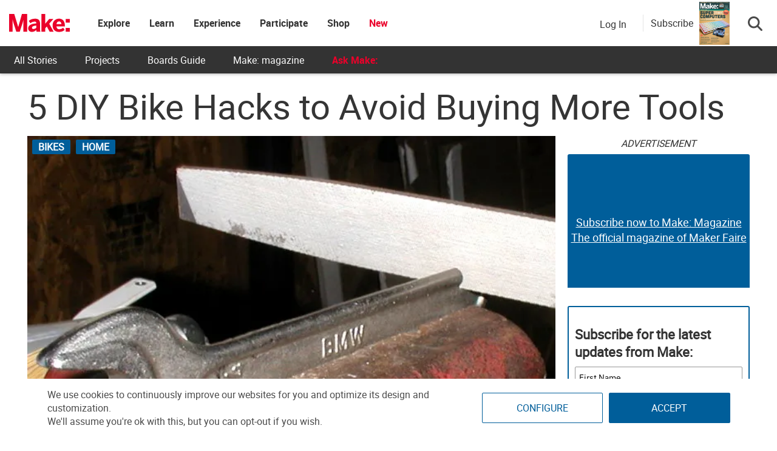

--- FILE ---
content_type: text/html; charset=UTF-8
request_url: https://makezine.com/article/home/5-diy-bike-hacks-avoid-buying-tools/
body_size: 48313
content:
<!DOCTYPE html>
<html lang="en-US" xmlns:fb="http://ogp.me/ns/fb#" xmlns:fb="https://www.facebook.com/2008/fbml">
<!-- Hey makers! Happy to see you here, poke around and have some fun! If you're looking for any puzzle answers or social security numbers, you might need to dig a little deeper. ;) -->
<head><meta charset="UTF-8"><script>if(navigator.userAgent.match(/MSIE|Internet Explorer/i)||navigator.userAgent.match(/Trident\/7\..*?rv:11/i)){var href=document.location.href;if(!href.match(/[?&]nowprocket/)){if(href.indexOf("?")==-1){if(href.indexOf("#")==-1){document.location.href=href+"?nowprocket=1"}else{document.location.href=href.replace("#","?nowprocket=1#")}}else{if(href.indexOf("#")==-1){document.location.href=href+"&nowprocket=1"}else{document.location.href=href.replace("#","&nowprocket=1#")}}}}</script><script>(()=>{class RocketLazyLoadScripts{constructor(){this.v="2.0.4",this.userEvents=["keydown","keyup","mousedown","mouseup","mousemove","mouseover","mouseout","touchmove","touchstart","touchend","touchcancel","wheel","click","dblclick","input"],this.attributeEvents=["onblur","onclick","oncontextmenu","ondblclick","onfocus","onmousedown","onmouseenter","onmouseleave","onmousemove","onmouseout","onmouseover","onmouseup","onmousewheel","onscroll","onsubmit"]}async t(){this.i(),this.o(),/iP(ad|hone)/.test(navigator.userAgent)&&this.h(),this.u(),this.l(this),this.m(),this.k(this),this.p(this),this._(),await Promise.all([this.R(),this.L()]),this.lastBreath=Date.now(),this.S(this),this.P(),this.D(),this.O(),this.M(),await this.C(this.delayedScripts.normal),await this.C(this.delayedScripts.defer),await this.C(this.delayedScripts.async),await this.T(),await this.F(),await this.j(),await this.A(),window.dispatchEvent(new Event("rocket-allScriptsLoaded")),this.everythingLoaded=!0,this.lastTouchEnd&&await new Promise(t=>setTimeout(t,500-Date.now()+this.lastTouchEnd)),this.I(),this.H(),this.U(),this.W()}i(){this.CSPIssue=sessionStorage.getItem("rocketCSPIssue"),document.addEventListener("securitypolicyviolation",t=>{this.CSPIssue||"script-src-elem"!==t.violatedDirective||"data"!==t.blockedURI||(this.CSPIssue=!0,sessionStorage.setItem("rocketCSPIssue",!0))},{isRocket:!0})}o(){window.addEventListener("pageshow",t=>{this.persisted=t.persisted,this.realWindowLoadedFired=!0},{isRocket:!0}),window.addEventListener("pagehide",()=>{this.onFirstUserAction=null},{isRocket:!0})}h(){let t;function e(e){t=e}window.addEventListener("touchstart",e,{isRocket:!0}),window.addEventListener("touchend",function i(o){o.changedTouches[0]&&t.changedTouches[0]&&Math.abs(o.changedTouches[0].pageX-t.changedTouches[0].pageX)<10&&Math.abs(o.changedTouches[0].pageY-t.changedTouches[0].pageY)<10&&o.timeStamp-t.timeStamp<200&&(window.removeEventListener("touchstart",e,{isRocket:!0}),window.removeEventListener("touchend",i,{isRocket:!0}),"INPUT"===o.target.tagName&&"text"===o.target.type||(o.target.dispatchEvent(new TouchEvent("touchend",{target:o.target,bubbles:!0})),o.target.dispatchEvent(new MouseEvent("mouseover",{target:o.target,bubbles:!0})),o.target.dispatchEvent(new PointerEvent("click",{target:o.target,bubbles:!0,cancelable:!0,detail:1,clientX:o.changedTouches[0].clientX,clientY:o.changedTouches[0].clientY})),event.preventDefault()))},{isRocket:!0})}q(t){this.userActionTriggered||("mousemove"!==t.type||this.firstMousemoveIgnored?"keyup"===t.type||"mouseover"===t.type||"mouseout"===t.type||(this.userActionTriggered=!0,this.onFirstUserAction&&this.onFirstUserAction()):this.firstMousemoveIgnored=!0),"click"===t.type&&t.preventDefault(),t.stopPropagation(),t.stopImmediatePropagation(),"touchstart"===this.lastEvent&&"touchend"===t.type&&(this.lastTouchEnd=Date.now()),"click"===t.type&&(this.lastTouchEnd=0),this.lastEvent=t.type,t.composedPath&&t.composedPath()[0].getRootNode()instanceof ShadowRoot&&(t.rocketTarget=t.composedPath()[0]),this.savedUserEvents.push(t)}u(){this.savedUserEvents=[],this.userEventHandler=this.q.bind(this),this.userEvents.forEach(t=>window.addEventListener(t,this.userEventHandler,{passive:!1,isRocket:!0})),document.addEventListener("visibilitychange",this.userEventHandler,{isRocket:!0})}U(){this.userEvents.forEach(t=>window.removeEventListener(t,this.userEventHandler,{passive:!1,isRocket:!0})),document.removeEventListener("visibilitychange",this.userEventHandler,{isRocket:!0}),this.savedUserEvents.forEach(t=>{(t.rocketTarget||t.target).dispatchEvent(new window[t.constructor.name](t.type,t))})}m(){const t="return false",e=Array.from(this.attributeEvents,t=>"data-rocket-"+t),i="["+this.attributeEvents.join("],[")+"]",o="[data-rocket-"+this.attributeEvents.join("],[data-rocket-")+"]",s=(e,i,o)=>{o&&o!==t&&(e.setAttribute("data-rocket-"+i,o),e["rocket"+i]=new Function("event",o),e.setAttribute(i,t))};new MutationObserver(t=>{for(const n of t)"attributes"===n.type&&(n.attributeName.startsWith("data-rocket-")||this.everythingLoaded?n.attributeName.startsWith("data-rocket-")&&this.everythingLoaded&&this.N(n.target,n.attributeName.substring(12)):s(n.target,n.attributeName,n.target.getAttribute(n.attributeName))),"childList"===n.type&&n.addedNodes.forEach(t=>{if(t.nodeType===Node.ELEMENT_NODE)if(this.everythingLoaded)for(const i of[t,...t.querySelectorAll(o)])for(const t of i.getAttributeNames())e.includes(t)&&this.N(i,t.substring(12));else for(const e of[t,...t.querySelectorAll(i)])for(const t of e.getAttributeNames())this.attributeEvents.includes(t)&&s(e,t,e.getAttribute(t))})}).observe(document,{subtree:!0,childList:!0,attributeFilter:[...this.attributeEvents,...e]})}I(){this.attributeEvents.forEach(t=>{document.querySelectorAll("[data-rocket-"+t+"]").forEach(e=>{this.N(e,t)})})}N(t,e){const i=t.getAttribute("data-rocket-"+e);i&&(t.setAttribute(e,i),t.removeAttribute("data-rocket-"+e))}k(t){Object.defineProperty(HTMLElement.prototype,"onclick",{get(){return this.rocketonclick||null},set(e){this.rocketonclick=e,this.setAttribute(t.everythingLoaded?"onclick":"data-rocket-onclick","this.rocketonclick(event)")}})}S(t){function e(e,i){let o=e[i];e[i]=null,Object.defineProperty(e,i,{get:()=>o,set(s){t.everythingLoaded?o=s:e["rocket"+i]=o=s}})}e(document,"onreadystatechange"),e(window,"onload"),e(window,"onpageshow");try{Object.defineProperty(document,"readyState",{get:()=>t.rocketReadyState,set(e){t.rocketReadyState=e},configurable:!0}),document.readyState="loading"}catch(t){console.log("WPRocket DJE readyState conflict, bypassing")}}l(t){this.originalAddEventListener=EventTarget.prototype.addEventListener,this.originalRemoveEventListener=EventTarget.prototype.removeEventListener,this.savedEventListeners=[],EventTarget.prototype.addEventListener=function(e,i,o){o&&o.isRocket||!t.B(e,this)&&!t.userEvents.includes(e)||t.B(e,this)&&!t.userActionTriggered||e.startsWith("rocket-")||t.everythingLoaded?t.originalAddEventListener.call(this,e,i,o):(t.savedEventListeners.push({target:this,remove:!1,type:e,func:i,options:o}),"mouseenter"!==e&&"mouseleave"!==e||t.originalAddEventListener.call(this,e,t.savedUserEvents.push,o))},EventTarget.prototype.removeEventListener=function(e,i,o){o&&o.isRocket||!t.B(e,this)&&!t.userEvents.includes(e)||t.B(e,this)&&!t.userActionTriggered||e.startsWith("rocket-")||t.everythingLoaded?t.originalRemoveEventListener.call(this,e,i,o):t.savedEventListeners.push({target:this,remove:!0,type:e,func:i,options:o})}}J(t,e){this.savedEventListeners=this.savedEventListeners.filter(i=>{let o=i.type,s=i.target||window;return e!==o||t!==s||(this.B(o,s)&&(i.type="rocket-"+o),this.$(i),!1)})}H(){EventTarget.prototype.addEventListener=this.originalAddEventListener,EventTarget.prototype.removeEventListener=this.originalRemoveEventListener,this.savedEventListeners.forEach(t=>this.$(t))}$(t){t.remove?this.originalRemoveEventListener.call(t.target,t.type,t.func,t.options):this.originalAddEventListener.call(t.target,t.type,t.func,t.options)}p(t){let e;function i(e){return t.everythingLoaded?e:e.split(" ").map(t=>"load"===t||t.startsWith("load.")?"rocket-jquery-load":t).join(" ")}function o(o){function s(e){const s=o.fn[e];o.fn[e]=o.fn.init.prototype[e]=function(){return this[0]===window&&t.userActionTriggered&&("string"==typeof arguments[0]||arguments[0]instanceof String?arguments[0]=i(arguments[0]):"object"==typeof arguments[0]&&Object.keys(arguments[0]).forEach(t=>{const e=arguments[0][t];delete arguments[0][t],arguments[0][i(t)]=e})),s.apply(this,arguments),this}}if(o&&o.fn&&!t.allJQueries.includes(o)){const e={DOMContentLoaded:[],"rocket-DOMContentLoaded":[]};for(const t in e)document.addEventListener(t,()=>{e[t].forEach(t=>t())},{isRocket:!0});o.fn.ready=o.fn.init.prototype.ready=function(i){function s(){parseInt(o.fn.jquery)>2?setTimeout(()=>i.bind(document)(o)):i.bind(document)(o)}return"function"==typeof i&&(t.realDomReadyFired?!t.userActionTriggered||t.fauxDomReadyFired?s():e["rocket-DOMContentLoaded"].push(s):e.DOMContentLoaded.push(s)),o([])},s("on"),s("one"),s("off"),t.allJQueries.push(o)}e=o}t.allJQueries=[],o(window.jQuery),Object.defineProperty(window,"jQuery",{get:()=>e,set(t){o(t)}})}P(){const t=new Map;document.write=document.writeln=function(e){const i=document.currentScript,o=document.createRange(),s=i.parentElement;let n=t.get(i);void 0===n&&(n=i.nextSibling,t.set(i,n));const c=document.createDocumentFragment();o.setStart(c,0),c.appendChild(o.createContextualFragment(e)),s.insertBefore(c,n)}}async R(){return new Promise(t=>{this.userActionTriggered?t():this.onFirstUserAction=t})}async L(){return new Promise(t=>{document.addEventListener("DOMContentLoaded",()=>{this.realDomReadyFired=!0,t()},{isRocket:!0})})}async j(){return this.realWindowLoadedFired?Promise.resolve():new Promise(t=>{window.addEventListener("load",t,{isRocket:!0})})}M(){this.pendingScripts=[];this.scriptsMutationObserver=new MutationObserver(t=>{for(const e of t)e.addedNodes.forEach(t=>{"SCRIPT"!==t.tagName||t.noModule||t.isWPRocket||this.pendingScripts.push({script:t,promise:new Promise(e=>{const i=()=>{const i=this.pendingScripts.findIndex(e=>e.script===t);i>=0&&this.pendingScripts.splice(i,1),e()};t.addEventListener("load",i,{isRocket:!0}),t.addEventListener("error",i,{isRocket:!0}),setTimeout(i,1e3)})})})}),this.scriptsMutationObserver.observe(document,{childList:!0,subtree:!0})}async F(){await this.X(),this.pendingScripts.length?(await this.pendingScripts[0].promise,await this.F()):this.scriptsMutationObserver.disconnect()}D(){this.delayedScripts={normal:[],async:[],defer:[]},document.querySelectorAll("script[type$=rocketlazyloadscript]").forEach(t=>{t.hasAttribute("data-rocket-src")?t.hasAttribute("async")&&!1!==t.async?this.delayedScripts.async.push(t):t.hasAttribute("defer")&&!1!==t.defer||"module"===t.getAttribute("data-rocket-type")?this.delayedScripts.defer.push(t):this.delayedScripts.normal.push(t):this.delayedScripts.normal.push(t)})}async _(){await this.L();let t=[];document.querySelectorAll("script[type$=rocketlazyloadscript][data-rocket-src]").forEach(e=>{let i=e.getAttribute("data-rocket-src");if(i&&!i.startsWith("data:")){i.startsWith("//")&&(i=location.protocol+i);try{const o=new URL(i).origin;o!==location.origin&&t.push({src:o,crossOrigin:e.crossOrigin||"module"===e.getAttribute("data-rocket-type")})}catch(t){}}}),t=[...new Map(t.map(t=>[JSON.stringify(t),t])).values()],this.Y(t,"preconnect")}async G(t){if(await this.K(),!0!==t.noModule||!("noModule"in HTMLScriptElement.prototype))return new Promise(e=>{let i;function o(){(i||t).setAttribute("data-rocket-status","executed"),e()}try{if(navigator.userAgent.includes("Firefox/")||""===navigator.vendor||this.CSPIssue)i=document.createElement("script"),[...t.attributes].forEach(t=>{let e=t.nodeName;"type"!==e&&("data-rocket-type"===e&&(e="type"),"data-rocket-src"===e&&(e="src"),i.setAttribute(e,t.nodeValue))}),t.text&&(i.text=t.text),t.nonce&&(i.nonce=t.nonce),i.hasAttribute("src")?(i.addEventListener("load",o,{isRocket:!0}),i.addEventListener("error",()=>{i.setAttribute("data-rocket-status","failed-network"),e()},{isRocket:!0}),setTimeout(()=>{i.isConnected||e()},1)):(i.text=t.text,o()),i.isWPRocket=!0,t.parentNode.replaceChild(i,t);else{const i=t.getAttribute("data-rocket-type"),s=t.getAttribute("data-rocket-src");i?(t.type=i,t.removeAttribute("data-rocket-type")):t.removeAttribute("type"),t.addEventListener("load",o,{isRocket:!0}),t.addEventListener("error",i=>{this.CSPIssue&&i.target.src.startsWith("data:")?(console.log("WPRocket: CSP fallback activated"),t.removeAttribute("src"),this.G(t).then(e)):(t.setAttribute("data-rocket-status","failed-network"),e())},{isRocket:!0}),s?(t.fetchPriority="high",t.removeAttribute("data-rocket-src"),t.src=s):t.src="data:text/javascript;base64,"+window.btoa(unescape(encodeURIComponent(t.text)))}}catch(i){t.setAttribute("data-rocket-status","failed-transform"),e()}});t.setAttribute("data-rocket-status","skipped")}async C(t){const e=t.shift();return e?(e.isConnected&&await this.G(e),this.C(t)):Promise.resolve()}O(){this.Y([...this.delayedScripts.normal,...this.delayedScripts.defer,...this.delayedScripts.async],"preload")}Y(t,e){this.trash=this.trash||[];let i=!0;var o=document.createDocumentFragment();t.forEach(t=>{const s=t.getAttribute&&t.getAttribute("data-rocket-src")||t.src;if(s&&!s.startsWith("data:")){const n=document.createElement("link");n.href=s,n.rel=e,"preconnect"!==e&&(n.as="script",n.fetchPriority=i?"high":"low"),t.getAttribute&&"module"===t.getAttribute("data-rocket-type")&&(n.crossOrigin=!0),t.crossOrigin&&(n.crossOrigin=t.crossOrigin),t.integrity&&(n.integrity=t.integrity),t.nonce&&(n.nonce=t.nonce),o.appendChild(n),this.trash.push(n),i=!1}}),document.head.appendChild(o)}W(){this.trash.forEach(t=>t.remove())}async T(){try{document.readyState="interactive"}catch(t){}this.fauxDomReadyFired=!0;try{await this.K(),this.J(document,"readystatechange"),document.dispatchEvent(new Event("rocket-readystatechange")),await this.K(),document.rocketonreadystatechange&&document.rocketonreadystatechange(),await this.K(),this.J(document,"DOMContentLoaded"),document.dispatchEvent(new Event("rocket-DOMContentLoaded")),await this.K(),this.J(window,"DOMContentLoaded"),window.dispatchEvent(new Event("rocket-DOMContentLoaded"))}catch(t){console.error(t)}}async A(){try{document.readyState="complete"}catch(t){}try{await this.K(),this.J(document,"readystatechange"),document.dispatchEvent(new Event("rocket-readystatechange")),await this.K(),document.rocketonreadystatechange&&document.rocketonreadystatechange(),await this.K(),this.J(window,"load"),window.dispatchEvent(new Event("rocket-load")),await this.K(),window.rocketonload&&window.rocketonload(),await this.K(),this.allJQueries.forEach(t=>t(window).trigger("rocket-jquery-load")),await this.K(),this.J(window,"pageshow");const t=new Event("rocket-pageshow");t.persisted=this.persisted,window.dispatchEvent(t),await this.K(),window.rocketonpageshow&&window.rocketonpageshow({persisted:this.persisted})}catch(t){console.error(t)}}async K(){Date.now()-this.lastBreath>45&&(await this.X(),this.lastBreath=Date.now())}async X(){return document.hidden?new Promise(t=>setTimeout(t)):new Promise(t=>requestAnimationFrame(t))}B(t,e){return e===document&&"readystatechange"===t||(e===document&&"DOMContentLoaded"===t||(e===window&&"DOMContentLoaded"===t||(e===window&&"load"===t||e===window&&"pageshow"===t)))}static run(){(new RocketLazyLoadScripts).t()}}RocketLazyLoadScripts.run()})();</script>
	
	<meta http-equiv="X-UA-Compatible" content="IE=edge">
	<meta name="viewport" content="width=device-width, initial-scale=1">
	<meta name="view-transition" content="same-origin">

	<title>DIY Bike Hacks, Techniques, and Tools | Make:</title>
<link data-rocket-prefetch href="https://cdn.id5-sync.com" rel="dns-prefetch">
<link data-rocket-prefetch href="https://rum-static.pingdom.net" rel="dns-prefetch">
<link data-rocket-prefetch href="https://connect.facebook.net" rel="dns-prefetch">
<link data-rocket-prefetch href="https://bat.bing.com" rel="dns-prefetch">
<link data-rocket-prefetch href="https://static.ads-twitter.com" rel="dns-prefetch">
<link data-rocket-prefetch href="https://snap.licdn.com" rel="dns-prefetch">
<link data-rocket-prefetch href="https://www.googletagmanager.com" rel="dns-prefetch">
<link data-rocket-prefetch href="https://s.pinimg.com" rel="dns-prefetch">
<link data-rocket-prefetch href="https://ads.pubmatic.com" rel="dns-prefetch">
<link data-rocket-prefetch href="https://d2bnxibecyz4h5.cloudfront.net" rel="dns-prefetch">
<link data-rocket-prefetch href="https://diffuser-cdn.app-us1.com" rel="dns-prefetch">
<link data-rocket-prefetch href="https://c0.wp.com" rel="dns-prefetch">
<link data-rocket-prefetch href="https://i0.wp.com" rel="dns-prefetch">
<link data-rocket-prefetch href="https://securepubads.g.doubleclick.net" rel="dns-prefetch">
<link data-rocket-prefetch href="https://agent.intentiq.com" rel="dns-prefetch">
<link data-rocket-prefetch href="https://jadserve.postrelease.com" rel="dns-prefetch">
<link data-rocket-prefetch href="https://fundingchoicesmessages.google.com" rel="dns-prefetch">
<link data-rocket-prefetch href="https://cdn.auth0.com" rel="dns-prefetch">
<link data-rocket-prefetch href="https://login.makezine.com" rel="dns-prefetch">
<link data-rocket-prefetch href="https://prism.app-us1.com" rel="dns-prefetch">
<link data-rocket-prefetch href="https://make.activehosted.com" rel="dns-prefetch">
<link data-rocket-prefetch href="https://stats.wp.com" rel="dns-prefetch">
<link data-rocket-prefetch href="https://kit.fontawesome.com" rel="dns-prefetch">
<link data-rocket-prefetch href="https://05c1c1270db3fa82bb5787b1d37aa91d.safeframe.googlesyndication.com" rel="dns-prefetch">
<link data-rocket-prefetch href="https://postrelease.com" rel="dns-prefetch">
<link data-rocket-prefetch href="https://make.co" rel="dns-prefetch">
<link crossorigin data-rocket-preload as="font" href="https://makezine.com/wp-content/themes/makezine/fonts/Roboto-Regular.woff2" rel="preload">
<link crossorigin data-rocket-preload as="font" href="https://make.co//wp-content/universal-assets/v2/fonts/Roboto-Bold.woff2" rel="preload">
<link crossorigin data-rocket-preload as="font" href="https://make.co//wp-content/universal-assets/v2/fonts/Roboto-Light.woff2" rel="preload">
<style id="rocket-critical-css">ul{box-sizing:border-box}:root{--wp--preset--font-size--normal:16px;--wp--preset--font-size--huge:42px}.screen-reader-text{border:0;clip-path:inset(50%);height:1px;margin:-1px;overflow:hidden;padding:0;position:absolute;width:1px;word-wrap:normal!important}html,body,div,span,iframe,h1,h2,h3,h4,h5,p,a,ul,li,form,label{border:0;font-family:inherit;font-size:100%;font-style:inherit;font-weight:inherit;margin:0;outline:0;padding:0;vertical-align:baseline}html{font-size:62.5%;overflow-y:scroll;-webkit-text-size-adjust:100%;-ms-text-size-adjust:100%}*,*:before,*:after{-webkit-box-sizing:border-box;-moz-box-sizing:border-box;box-sizing:border-box}body{background:#fff}article,aside,figure,header,nav,section{display:block}ul{list-style:none}a img{border:0}body,button,input,select{color:#3d3d3d;font-family:'Open Sans',sans-serif;font-size:14px;line-height:1.8;font-weight:400}h1,h2,h3,h4,h5{clear:both;font-weight:normal;font-family:'Roboto',sans-serif;line-height:1.3;margin-bottom:15px;color:#3d3d3d;font-weight:700}p{margin-bottom:20px}b{font-weight:bold}i{font-style:italic}h1{font-size:36px}h2{font-size:30px}h3{font-size:26px}h4{font-size:20px}h5{font-size:18px}ul{margin:0 0 15px 20px}ul{list-style:disc}li>ul{margin-bottom:0;margin-left:15px}img{height:auto;max-width:100%;vertical-align:middle}figure{margin:0}button,input,select{font-size:100%;margin:0;vertical-align:middle}button,input[type="submit"]{font-size:14px;line-height:13px;height:33px;border:none;padding:10px 15px;font-weight:400;display:inline-block;position:relative}input[type="checkbox"]{padding:0}button::-moz-focus-inner,input::-moz-focus-inner{border:0;padding:0}a{color:#34b0fa;text-decoration:none}.screen-reader-text{clip:rect(1px,1px,1px,1px);position:absolute!important}.site-content:before,.site-content:after,.cv-container:after,.cv-container:before{content:'';display:table}.site-content:after,.cv-container:after{clear:both}.widget{margin:0 0 30px}.widget select{max-width:100%}h1.entry-title{color:#353535;font-weight:700;margin-bottom:0;padding-bottom:0;text-transform:capitalize}.hentry{margin:0 0 15px}.single .byline,.group-blog .byline{display:inline;font-family:'Open Sans',sans-serif;font-size:14px;font-style:italic;font-weight:300}.byline:before{content:"\f007";font-family:"Font Awesome 6 Pro";font-style:normal;margin-right:5px}.updated{display:none}iframe{max-width:100%}body{font-weight:400;overflow:hidden;position:relative;font-family:'Open Sans',sans-serif;line-height:1.8}.cv-container{margin:0 auto}.post-cats-list a{color:#fff!important;display:block;font-size:11px;font-weight:600;margin-right:5px;padding:1px 10px;text-transform:capitalize;border-radius:2px}.nv-block-title{border-left:3px solid #34b0fa;font-size:16px;margin:0 0 20px;padding:0px 15px;text-transform:uppercase;color:#333;text-align:left}.entry-meta span{display:inline-block;font-size:13px;font-weight:400;margin-right:15px;text-transform:capitalize}.entry-meta span{color:#767676;font-style:normal}#content{margin-top:30px}.single .post-cats-list{margin:6px 0}#nv-scrollup{background-color:#34b0fa;bottom:20px;color:#ffffff;display:none;height:40px;line-height:35px;position:fixed;right:20px;width:40px;text-align:center;font-size:16px;border-radius:3px;z-index:99}#nv-scrollup{display:none}@media (min-width:1220px){.cv-container{width:1220px}}@media (max-width:1200px){.cv-container{padding:0 2%;width:100%}}@media (max-width:979px){#masthead .site-branding{text-align:center;float:none;margin-top:0}}html{font-family:sans-serif;-webkit-text-size-adjust:100%;-ms-text-size-adjust:100%}body{margin:0}article,aside,figure,header,nav,section{display:block}a{background-color:transparent}b{font-weight:700}h1{margin:.67em 0;font-size:2em}img{border:0}figure{margin:1em 40px}button,input,select{margin:0;font:inherit;color:inherit}button{overflow:visible}button,select{text-transform:none}button,input[type=submit]{-webkit-appearance:button}button::-moz-focus-inner,input::-moz-focus-inner{padding:0;border:0}input{line-height:normal}input[type=checkbox]{-webkit-box-sizing:border-box;-moz-box-sizing:border-box;box-sizing:border-box;padding:0}*{-webkit-box-sizing:border-box;-moz-box-sizing:border-box;box-sizing:border-box}:after,:before{-webkit-box-sizing:border-box;-moz-box-sizing:border-box;box-sizing:border-box}html{font-size:10px}body{font-family:"Helvetica Neue",Helvetica,Arial,sans-serif;font-size:14px;line-height:1.42857143;color:#333;background-color:#fff}button,input,select{font-family:inherit;font-size:inherit;line-height:inherit}a{color:#337ab7;text-decoration:none}figure{margin:0}img{vertical-align:middle}h1,h2,h3,h4,h5{font-family:inherit;font-weight:500;line-height:1.1;color:inherit}h1,h2,h3{margin-top:20px;margin-bottom:10px}h4,h5{margin-top:10px;margin-bottom:10px}h1{font-size:36px}h2{font-size:30px}h3{font-size:24px}h4{font-size:18px}h5{font-size:14px}p{margin:0 0 10px}ul{margin-top:0;margin-bottom:10px}ul ul{margin-bottom:0}.container{padding-right:15px;padding-left:15px;margin-right:auto;margin-left:auto}@media (min-width:768px){.container{width:750px}}@media (min-width:992px){.container{width:970px}}@media (min-width:1200px){.container{width:1170px}}label{display:inline-block;max-width:100%;margin-bottom:5px;font-weight:700}input[type=checkbox]{margin:4px 0 0;margin-top:1px\9;line-height:normal}.btn{display:inline-block;padding:6px 12px;margin-bottom:0;font-size:14px;font-weight:400;line-height:1.42857143;text-align:center;white-space:nowrap;vertical-align:middle;-ms-touch-action:manipulation;touch-action:manipulation;background-image:none;border:1px solid transparent;border-radius:4px}.dropdown{position:relative}.dropdown-menu{position:absolute;top:100%;left:0;z-index:1000;display:none;float:left;min-width:160px;padding:5px 0;margin:2px 0 0;font-size:14px;text-align:left;list-style:none;background-color:#fff;-webkit-background-clip:padding-box;background-clip:padding-box;border:1px solid #ccc;border:1px solid rgba(0,0,0,.15);border-radius:4px;-webkit-box-shadow:0 6px 12px rgba(0,0,0,.175);box-shadow:0 6px 12px rgba(0,0,0,.175)}.nav{padding-left:0;margin-bottom:0;list-style:none}.nav>li{position:relative;display:block}.nav>li>a{position:relative;display:block;padding:10px 15px}.navbar-nav{margin:7.5px -15px}.navbar-nav>li>a{padding-top:10px;padding-bottom:10px;line-height:20px}@media (min-width:768px){.navbar-nav{float:left;margin:0}.navbar-nav>li{float:left}.navbar-nav>li>a{padding-top:15px;padding-bottom:15px}}.container:after,.container:before,.nav:after,.nav:before{display:table;content:" "}.container:after,.nav:after{clear:both}.hidden{display:none!important}@-ms-viewport{width:device-width}html,body{overflow-x:hidden}.cv-container{padding:10px}#content{margin-top:0px!important}.makezine .search-button-wrapper .subscribe-call-out .subscribe-pop-out{left:-90px}b{font-family:"Roboto Bold"}h1.entry-title{margin-bottom:20px}.category-button a{text-transform:uppercase;background-color:#005e9a;display:inline-block}.feedback-btn{position:fixed;bottom:25px;width:120px;background:#ea002a;color:#fff;left:-10px;z-index:99}#nv-scrollup{z-index:1000}.display-unit{padding-bottom:0px!important}.display-unit #ads-title{text-align:center;font-style:italic}.single h1,.single h1.entry-title{font-size:58px;line-height:58px;margin-top:10px;margin-bottom:20px;font-weight:500;text-transform:none;font-family:"Roboto";word-wrap:break-word}@media (max-width:767px){.single h1,.single h1.entry-title{font-size:10vw;line-height:10vw}}.single p{font-size:18px;word-break:break-word}.affiliate-message{padding:10px;background:#f1f1f1;color:#333}#pinterest-offer a{display:flex;flex-direction:column;justify-content:center;align-items:center;height:100%;text-align:center}#pinterest-offer a b{font-size:20px;color:#333}#nv-scrollup.animated{background-color:#ea002a;box-shadow:1px 1px 5px #000;padding-top:3px}.single-post figure{margin:20px auto}@font-face{font-family:"Roboto";src:url(https://makezine.com/wp-content/themes/makezine/fonts/Roboto-Regular.woff2) format("woff2"),url(https://makezine.com/wp-content/themes/makezine/fonts/Roboto-Regular.woff) format("woff");font-display:swap}@font-face{font-family:"Roboto Light";src:url(https://makezine.com/wp-content/themes/makezine/fonts/Roboto-Light.woff2) format("woff2"),url(https://makezine.com/wp-content/themes/makezine/fonts/Roboto-Light.woff) format("woff");font-display:swap}@font-face{font-family:"Roboto Bold";src:url(https://makezine.com/wp-content/themes/makezine/fonts/Roboto-Bold.woff2) format("woff2"),url(https://makezine.com/wp-content/themes/makezine/fonts/Roboto-Bold.woff) format("woff");font-display:swap}html,body{font-family:Roboto,"Helvetica Neue",Helvetica,sans-serif;font-size:16px;font-weight:300;color:#4a4a4a}.widget select{width:100%;padding:8px}.display-unit{text-align:center;overflow:hidden;position:relative;padding-bottom:0px!important}.display-unit .js-ad{position:relative;z-index:2}.display-unit .js-ad.scroll-load{background:#fff}.display-unit .alt-unit{position:absolute;height:100%;z-index:1;display:flex;flex-direction:column;justify-content:center;width:100%;background:#005e9a;color:#fff;border-radius:3px;font-size:22px;opacity:1}.display-unit .alt-unit a{color:#fff;text-decoration:underline;font-size:18px}.display-unit.ad-make_mpu_1,.display-unit.ad-make_mpu_3{min-width:300px;min-height:250px}.display-unit.ad-make_mpu_1 .alt-unit,.display-unit.ad-make_mpu_3 .alt-unit{min-width:300px;min-height:250px}.display-unit #ads-title{background:rgba(0,0,0,0)!important;color:#333!important;font-weight:300!important;margin:0px!important;font-size:16px;padding:0px;height:30px;display:flex;justify-content:center;font-style:italic}@media only screen and (max-width:767px){#sidebar{text-align:center}}.single-post{overflow:unset}.single-post article{display:flex;flex-wrap:wrap}.single-post article .story-title{flex-grow:1;width:100%}.single-post article #article-content{width:calc(100% - 320px);margin-right:20px;margin-bottom:30px}@media screen and (max-width:768px){.single-post article #article-content{width:100%;margin-right:0px;overflow-x:hidden}}.single-post article #article-content h3{font-family:"Roboto"}.single-post article #article-content .nv-article-thumb{position:relative;margin-bottom:10px;min-height:40px}.single-post article #article-content .nv-article-thumb .post-cats-list{position:absolute;left:8px}.single-post article #article-content .nv-article-thumb .post-cats-list a{font-size:16px}.single-post article #article-content .nv-article-thumb figure{max-height:fit-content}.single-post article #article-content .nv-article-thumb figure img{width:100%;object-fit:cover}#sidebar{width:300px;margin-left:auto;margin-top:0px;display:flex;flex-direction:column}#sidebar .display-unit{margin-bottom:30px}@media screen and (max-width:768px){#sidebar{width:100%}#sidebar .widget{display:none}}.group-blog article .nv-article-thumb{text-align:center}.group-blog article .nv-article-thumb img{width:100%}#nv-scrollup{bottom:90px}.nv-block-title{background:#005e9a;border-left:#005e9a;min-height:45px;display:flex;align-items:center;color:#fff;font-size:18px;text-transform:none}.display-unit{text-align:center}.entry-meta .author-wrapper{display:flex;align-items:flex-end;padding-bottom:10px;margin-bottom:-10px}.entry-meta .author-wrapper .author-name p{margin-bottom:0px}.entry-meta .author-wrapper .author-name a{color:#666;margin-right:5px}.entry-meta .author-wrapper .author-name h3{margin:0 10px 0 0;font-size:16px;font-weight:500;line-height:19px;text-transform:capitalize;color:#005e9a}.entry-meta .author-wrapper .author-name .twitter-wrapper{margin-top:8px}.entry-meta .author-wrapper .hover-info{display:none;width:366px;background-color:#f1f1f1;border:1px solid #f1f1f1;border-radius:2px;padding:22px 15px 20px 15px;position:absolute;margin-top:10px;z-index:2}@media screen and (max-width:768px){.entry-meta .author-wrapper .hover-info{display:none!important}}.entry-meta .author-wrapper .hover-info .fa-sort-asc{position:absolute;top:-6px;left:10%;transform:translateX(-50%)}.entry-meta .byline{display:none}@media screen and (max-width:600px){.author-info-end .author-wrapper h3 a{font-size:24px}}.author-info-end .author-name h3{margin-top:0px}.author-info-end .author-name .bio-wrapper,.author-info-end .author-name .fa-sort-asc{display:none}body.makezine #site-logo{min-width:100px}body.makezine #site-logo h2.site-title a.makezine-logo{display:block!important}@media screen and (max-width:800px){body.makezine #site-logo h2.site-title{position:relative}}.site-header-custom{font-family:"Roboto","SF UI Text",sans-serif;background:#fff;position:fixed;z-index:610;box-shadow:0 1px 5px rgba(0,0,0,.3);width:100%;max-width:100vw}@media screen and (min-width:807px){.site-header-custom{height:121px;background:#333}}.site-header-custom i{color:#939597;font-size:21px;line-height:1;display:inline-block}.site-header-custom a{text-decoration:none}.site-header-custom .top-menu.menu-item-has-children>a{padding:0px!important}.site-header-custom .menu-item-has-children>a{position:relative}.site-header-custom #site-logo.site-branding{margin:0px}.site-header-custom .sub-menu{background:#fff;box-shadow:0 2px 7px 1px rgba(0,0,0,.05),0 6px 32px 0 rgba(18,43,70,.1);border-radius:4px;list-style:none;padding:10px 0;position:absolute;right:-20px;top:-webkit-calc(100% - 15px);top:calc(100% - 15px);margin:0;min-width:168px;opacity:0;visibility:hidden;z-index:100;left:50%;transform:translate(-50%);top:100%;width:max-content}.site-header-custom .site-header-container.flex{display:flex!important;align-items:center;max-width:100%;width:auto;background:#fff}.site-header-custom .site-header-container.flex .site-branding{display:flex;align-items:center;height:76px;min-width:60px;padding-right:30px}.site-header-custom .site-header-container.flex .site-branding h2.site-title{font-family:"Roboto";color:#333;font-weight:600;font-size:1.375rem;margin:0}.site-header-custom .site-header-container.flex .site-branding h2.site-title a{color:#005e9a;display:none}.site-header-custom .site-header-container.flex .site-branding h2.site-title img.nav-logo{position:relative;z-index:1;max-height:76px;height:40px;min-width:100px}@media screen and (max-width:800px){.site-header-custom .site-header-container.flex .site-branding{padding-right:0px}.site-header-custom .site-header-container.flex .site-branding h2.site-title{position:absolute;margin-right:auto;margin-left:auto;left:0;right:0;text-align:center;max-width:200px;width:fit-content}}.site-header-custom .site-header-container.flex.default-header .main-navigation{-webkit-box-flex:1;-ms-flex:1;flex:1}.site-header-custom .site-header-container.flex.default-header .main-navigation #primary-navbar{display:-webkit-box;display:-ms-flexbox;display:flex;-ms-flex-wrap:nowrap;flex-wrap:nowrap;min-width:130px}.site-header-custom .site-header-container.flex.default-header .main-navigation #primary-navbar h3,.site-header-custom .site-header-container.flex.default-header .main-navigation #primary-navbar .mobile-subscribe-btn{display:none}@media screen and (max-width:800px){.site-header-custom .site-header-container.flex.default-header .main-navigation #primary-navbar{flex-direction:column;min-width:fit-content}.site-header-custom .site-header-container.flex.default-header .main-navigation #primary-navbar h3{display:block;background:#fff;width:100%;padding-left:30px;padding-top:30px;padding-bottom:20px;font-size:24px;margin:0px}.site-header-custom .site-header-container.flex.default-header .main-navigation #primary-navbar h3 a{color:#333;font-family:"Roboto"}.site-header-custom .site-header-container.flex.default-header .main-navigation #primary-navbar .mobile-subscribe-btn{display:block;padding:15px;background:#fff}.site-header-custom .site-header-container.flex.default-header .main-navigation #primary-navbar .mobile-subscribe-btn a{margin-bottom:0px;width:100%}}.site-header-custom .site-header-container.flex.default-header .main-navigation #primary-navbar #primary-menu{margin:0;list-style:none;vertical-align:middle;height:76px;white-space:nowrap;padding-left:0px;display:flex;flex-wrap:wrap}.site-header-custom .site-header-container.flex.default-header .main-navigation .sub-menu li a{display:block;font-size:15px;font-weight:inherit;color:#939597;letter-spacing:-0.24px;line-height:1;margin-bottom:1px;padding:.5625rem .9375rem!important;white-space:normal;max-width:385px}.site-header-custom .site-header-container.flex.default-header .header-aside{display:-webkit-box;display:-ms-flexbox;display:flex;-webkit-box-align:center;-ms-flex-align:center;align-items:center;-webkit-box-pack:end;-ms-flex-pack:end;justify-content:flex-end;-webkit-box-flex:0;-ms-flex:0 0 auto;flex:0 0 auto}.site-header-custom .site-header-container.flex.default-header .header-aside>*{height:76px;display:-webkit-box;display:-ms-flexbox;display:flex;-webkit-box-align:center;-ms-flex-align:center;align-items:center}.site-header-custom .site-header-container.flex.default-header .header-aside .header-aside-inner{display:-webkit-box;display:-ms-flexbox;display:flex;-webkit-box-align:center;-ms-flex-align:center;align-items:center}.site-header-custom .site-header-container.flex.default-header .header-aside .header-aside-inner>*{line-height:1;padding:0px}.site-header-custom .site-header-container.flex.default-header .header-aside .header-aside-inner #make-coin{text-align:center;padding:0 20px;display:none;min-width:57px}.site-header-custom .site-header-container.flex .mobile-toggle-panel,.site-header-custom .site-header-container.flex .close-mobile{display:none}@media screen and (max-width:800px){.site-header-custom .site-header-container.flex{justify-content:space-between}.site-header-custom .site-header-container.flex::before,.site-header-custom .site-header-container.flex::after{content:none}.site-header-custom .site-header-container.flex .mobile-toggle-panel{display:block;color:#333}.site-header-custom .site-header-container.flex .search-separator{display:none}.site-header-custom .site-header-container.flex #site-navigation-custom{position:absolute;z-index:99999;top:0px;left:-1100px;height:100vh}.site-header-custom .site-header-container.flex #site-navigation-custom #primary-navbar #primary-menu{display:flex;flex-direction:column;height:100vh!important;min-width:200px;background:#fff;padding-left:0px;padding-top:10px}}.site-header-custom .more-button{height:76px;display:-webkit-box;display:-ms-flexbox;display:flex;-webkit-box-align:center;-ms-flex-align:center;align-items:center}.site-header-custom #navbar-collapse{position:relative;margin-left:15px;margin-right:15px}.site-header-custom #navbar-collapse a.more-button{opacity:0;visibility:hidden}.site-header-custom #navbar-collapse #navbar-extend{margin-bottom:0px}.site-header-custom #navbar-collapse.hasItems a.more-button{opacity:1;visibility:visible;display:-webkit-box;display:-ms-flexbox;display:flex}.site-header-custom #navbar-collapse.hasItems #navbar-extend{display:block}.site-header-custom .login-section #LogoutBtn{border:none!important;background:none!important;color:#333;font-weight:400!important;font-size:16px!important}.site-header-custom .login-section #LogoutBtn{padding:10px 15px;font-size:16px}.site-header-custom .login-section #LogoutBtn::after{font-family:"Font Awesome 6 Pro";font-weight:900;content:"";margin-left:10px}.site-header-custom .login-section #profile-view{display:none;height:90px;align-items:center;margin-right:10px}.site-header-custom .login-section #dropdownMenuLink{position:relative}.site-header-custom .login-section #dropdownMenuLink .avatar{display:none;border-radius:100px;width:50px}.site-header-custom .login-section #dropdownMenuLink .avatar i{font-size:50px}.site-header-custom .login-section #dropdownMenuLink .avatar-banner{width:90px;display:none;position:absolute;top:0px;left:-20px;min-width:90px}.site-header-custom .login-section #dropdownMenuLink:after{content:"";border:0px}.site-header-custom .login-section .profile-info{display:flex;padding:10px;align-items:center;font-size:16px}.site-header-custom .login-section .profile-info .profile-text{overflow:hidden;word-wrap:break-word}.site-header-custom+div{padding-top:121px}#page .site-content{padding-top:121px}@media screen and (max-width:807px){#page .site-content{padding-top:76px}}.dropdown-menu.profile-menu{right:-25px;top:90%!important;left:auto!important;min-width:265px;transform:none!important;will-change:transform}.dropdown-menu.profile-menu::before{left:79%;content:" ";position:absolute;width:0;height:0;top:0;border:7px solid #000;border-color:#fff #fff rgba(0,0,0,0) rgba(0,0,0,0);-webkit-transform-origin:0 0;-ms-transform-origin:0 0;transform-origin:0 0;-webkit-transform:rotate(-45deg);-ms-transform:rotate(-45deg);transform:rotate(-45deg);box-shadow:2px -3px 3px 0 rgba(0,0,0,.1);z-index:1002}.dropdown-menu.profile-menu .dropdown-links{padding:15px;border-top:solid 1px #ccc}.dropdown-menu.profile-menu .profile-name{font-weight:bold}@media screen and (max-width:800px){#make-coin{display:none;background:#f1f1f1;text-align:left!important;padding:10px 0px 10px 30px;border:solid 1px #ccc;font-weight:400}}.nav-separator{background:rgba(0,0,0,.1);height:28px;max-height:28px;width:1px;display:inline-block;margin:0 12px 0 12px;padding:0px!important;vertical-align:middle}#search-modal,#sb-search{display:none}.makezine #sb-search{display:block}.search-button-wrapper{display:flex;justify-content:space-between;align-items:center;height:100%}@media (max-width:805px){.search-button-wrapper .subscribe-call-out{display:none}}.search-button-wrapper .sb-search{position:relative;width:0%;min-width:33px;height:32px;font-size:24px;-webkit-backface-visibility:hidden;top:5px;right:0px;z-index:999;margin-left:20px}.search-button-wrapper .sb-search::after{font-family:"Font Awesome 6 Pro";font-weight:900;content:""}.search-button-wrapper .subscribe-call-out{float:left;color:#333;position:relative;display:flex;align-items:center;height:100%}@media screen and (max-width:800px){.search-button-wrapper .subscribe-call-out{display:none}}.search-button-wrapper .subscribe-call-out .subscribe-text{float:left;text-align:right}.search-button-wrapper .subscribe-call-out .subscribe-text a{font-size:16px;font-weight:300;text-transform:capitalize;color:#333}.search-button-wrapper .subscribe-call-out #nav-subscribe-img{margin:0 10px;width:50px}.search-button-wrapper .subscribe-call-out .subscribe-pop-out{display:none;min-width:300px;background:#f1f1f1;position:absolute;z-index:999999;left:-145px;top:75px;text-align:center;border:solid 2px #fff;box-shadow:0 10px 12px hsla(0,0%,40%,.5);-webkit-box-shadow:0 10px 12px hsla(0,0%,40%,.5)}.search-button-wrapper .subscribe-call-out .subscribe-pop-out img{width:100%}@media screen and (max-width:988px){.search-button-wrapper .subscribe-call-out .subscribe-pop-out{left:-70px}}.nav-level-2{height:45px;background-color:#333;position:relative;z-index:99;left:0%;width:100%;display:none}@media screen and (max-width:800px){.nav-level-2{display:none!important}}.nav-level-2 #menu-secondary_universal_menu{height:100%;width:100%;display:flex;flex-direction:row;flex-wrap:nowrap;align-items:center;margin:0px;padding:0px}.nav-level-2 #menu-secondary_universal_menu li{list-style:none}.nav-level-2 #menu-secondary_universal_menu li a{color:#fff;font-weight:300;line-height:1.2em;padding:0;text-decoration:none;display:flex;justify-content:center;align-items:center;opacity:1;word-break:normal;font-size:16px}.nav-level-2 #menu-secondary_universal_menu li a span{padding:0 23px;overflow:hidden;line-height:18px;white-space:nowrap}.nav-level-2 #menu-secondary_universal_menu li a span:not(.caret){height:45px;display:flex;align-items:center}@media screen and (min-width:768px)and (max-width:981px){.nav-level-2 #menu-secondary_universal_menu li a span{padding:0 16px}} html{font-family:sans-serif;-ms-text-size-adjust:100%;-webkit-text-size-adjust:100%}body{margin:0}article,aside,figure,header,nav,section{display:block}a{background-color:rgba(0,0,0,0);-webkit-text-decoration-skip:objects}img{border-style:none}button,input,select{font:inherit;margin:0}button,input{overflow:visible}button,select{text-transform:none}button,html [type=button],[type=submit]{-webkit-appearance:button}button::-moz-focus-inner,[type=button]::-moz-focus-inner,[type=submit]::-moz-focus-inner{border-style:none;padding:0}button:-moz-focusring,[type=button]:-moz-focusring,[type=submit]:-moz-focusring{outline:1px dotted ButtonText}[type=checkbox]{box-sizing:border-box;padding:0}::-webkit-input-placeholder{color:inherit;opacity:1}::-webkit-file-upload-button{-webkit-appearance:button;font:inherit}body{padding:0px!important;position:absolute;width:100%;top:0px}:focus{outline:none!important}.wrapper-fluid{width:100%;padding:0 15px}.flex{display:flex}.dropdown{position:relative}.dropdown-menu{position:absolute;top:100%;left:0;z-index:1000;display:none;float:left;min-width:160px;padding:5px 0;margin:2px 0 0;font-size:14px;text-align:left;list-style:none;background-color:#fff;-webkit-background-clip:padding-box;background-clip:padding-box;border:1px solid #ccc;border:1px solid rgba(0,0,0,.15);border-radius:4px;-webkit-box-shadow:0 6px 12px rgba(0,0,0,.175);box-shadow:0 6px 12px rgba(0,0,0,.175)}.universal-btn,.universal-btn-reversed,.universal-btn-red{background-color:#005e9a;color:#fff;display:inline-flex;justify-content:center;align-content:center;align-items:center;flex-direction:column;border-radius:2px;text-transform:uppercase;text-decoration:none;font-size:16px;font-weight:300;height:50px;padding:0px 15px;border:solid 1px #005e9a}.universal-btn:visited,.universal-btn-reversed:visited,.universal-btn-red:visited{color:#fff}.universal-btn-red{background-color:#eb002a;border-color:#eb002a}.universal-btn-reversed{background-color:#fff;border-color:#005e9a;color:#005e9a!important}.universal-btn-reversed:visited{background-color:#fff;color:#005e9a!important}.cmn-toggle{position:absolute;margin-left:-9999px;visibility:hidden}.cmn-toggle+label{display:block;position:relative;outline:none;visibility:hidden}input.cmn-toggle-round+label{padding:2px;width:60px;height:30px;background-color:#ddd;border-radius:30px}input.cmn-toggle-round+label:before,input.cmn-toggle-round+label:after{display:block;visibility:visible;position:absolute;top:1px;left:1px;bottom:1px;content:""}input.cmn-toggle-round+label:before{right:1px;background-color:#f1f1f1;border-radius:30px}input.cmn-toggle-round+label:after{width:29px;background-color:#fff;border-radius:100%;box-shadow:0 2px 5px rgba(0,0,0,.3)}input.cmn-toggle-round:checked+label:before{background-color:#8ce196}input.cmn-toggle-round:checked+label:after{margin-left:30px}@font-face{font-family:"Roboto";src:url(https://make.co/wp-content/universal-assets/v2/fonts/Roboto-Regular.woff2) format("woff2"),url(https://make.co/wp-content/universal-assets/v2/fonts/Roboto-Regular.woff) format("woff");font-display:swap}@font-face{font-family:"Roboto Light";src:url(https://make.co/wp-content/universal-assets/v2/fonts/Roboto-Light.woff2) format("woff2"),url(https://make.co/wp-content/universal-assets/v2/fonts/Roboto-Light.woff) format("woff");font-display:swap}@font-face{font-family:"Roboto Bold";src:url(https://make.co/wp-content/universal-assets/v2/fonts/Roboto-Bold.woff2) format("woff2"),url(https://make.co/wp-content/universal-assets/v2/fonts/Roboto-Bold.woff) format("woff");font-display:swap}html,body{font-family:Roboto,"Helvetica Neue",Helvetica,sans-serif!important;font-size:16px;font-weight:300;color:#4a4a4a}h1,h2,h3,h4,h5{font-family:Roboto Light,"Helvetica Neue",Helvetica,sans-serif;line-height:1.2em}p{font-family:Roboto,"Helvetica Neue",Helvetica,sans-serif;font-size:16px;line-height:1.5em;font-weight:300;margin:0 0 1em}.universal-footer .link-footer .footer-makey{display:flex;min-height:300px;min-width:200px}.universal-footer .link-footer .footer-makey img{width:150px;height:165px;margin-top:auto}@media screen and (max-width:1330px){.universal-footer .link-footer .footer-makey{display:none}}#cookie-settings-btn{display:none;background-color:#fff;color:#000;position:fixed;font-family:inherit;width:auto;right:100px;bottom:0px;font-size:10pt;margin:0;padding:5px 10px;text-align:center;z-index:9999;box-shadow:#161616 2px 2px 5px 2px}#cookie-footer{display:none;position:fixed;z-index:999;bottom:0px;left:0px;padding:15px;background:#fff;width:100%}#cookie-footer .cookie-footer-innerwrap{width:90%;margin:0 auto;display:flex;align-items:center;justify-content:space-evenly}#cookie-footer .cookie-footer-innerwrap .cookie-text{width:100%;margin-right:15px;font-size:16px}#cookie-footer .cookie-footer-innerwrap button{width:300px}#cookie-footer .cookie-footer-innerwrap button:first-of-type{margin-right:10px}@media screen and (max-width:786px){#cookie-footer .cookie-footer-innerwrap{text-align:center;flex-wrap:wrap}#cookie-footer .cookie-footer-innerwrap .cookie-text{margin-bottom:15px;margin-right:15px}}@media screen and (max-width:710px){#cookie-footer{z-index:99999999}#cookie-footer .cookie-footer-innerwrap button{width:45%}}#cookie-dialog{display:none}#cookie-dialog p{line-height:1.2em}.animated{-webkit-animation-duration:1s;animation-duration:1s;-webkit-animation-fill-mode:both;animation-fill-mode:both}</style><link rel="preload" data-rocket-preload as="image" href="https://i0.wp.com/makezine.com/wp-content/uploads/2015/06/vise2.jpg?fit=640%2C483&#038;ssl=1" imagesrcset="https://i0.wp.com/makezine.com/wp-content/uploads/2015/06/vise2.jpg?w=640&amp;ssl=1 640w, https://i0.wp.com/makezine.com/wp-content/uploads/2015/06/vise2.jpg?resize=620%2C468&amp;ssl=1 620w, https://i0.wp.com/makezine.com/wp-content/uploads/2015/06/vise2.jpg?resize=90%2C68&amp;ssl=1 90w, https://i0.wp.com/makezine.com/wp-content/uploads/2015/06/vise2.jpg?resize=300%2C226&amp;ssl=1 300w, https://i0.wp.com/makezine.com/wp-content/uploads/2015/06/vise2.jpg?resize=145%2C110&amp;ssl=1 145w, https://i0.wp.com/makezine.com/wp-content/uploads/2015/06/vise2.jpg?resize=530%2C400&amp;ssl=1 530w" imagesizes="(max-width: 640px) 100vw, 640px" fetchpriority="high">

				<link rel="preload"
		       as="image"
		       href="https://makezine.com/wp-content/uploads/2015/06/vise2.jpg"
		       imagesrcset="https://i0.wp.com/makezine.com/wp-content/uploads/2015/06/vise2.jpg?w=640&ssl=1 640w, https://i0.wp.com/makezine.com/wp-content/uploads/2015/06/vise2.jpg?resize=620%2C468&ssl=1 620w, https://i0.wp.com/makezine.com/wp-content/uploads/2015/06/vise2.jpg?resize=90%2C68&ssl=1 90w, https://i0.wp.com/makezine.com/wp-content/uploads/2015/06/vise2.jpg?resize=300%2C226&ssl=1 300w, https://i0.wp.com/makezine.com/wp-content/uploads/2015/06/vise2.jpg?resize=145%2C110&ssl=1 145w, https://i0.wp.com/makezine.com/wp-content/uploads/2015/06/vise2.jpg?resize=530%2C400&ssl=1 530w">
					 
	<meta name="twitter:widgets:csp" content="on">
  	<meta name="p:domain_verify" content="c4e1096cb904ca6df87a2bb867715669" >
	<meta name="norton-safeweb-site-verification" content="4g4w71jm7qt9e7ghe2dxdhiq0mnnkwom6ue80rdet53q3figx8ooxrffbgkkl9kzo3qi85l2j-txt-fh8w-p2z5769ht01z8s6sxq3-8r7cojmimgp00homsjjjv96ww" />
	<meta property="fb:admins" content="1612614584" />

	<link rel="profile" href="http://gmpg.org/xfn/11">
	<link rel="apple-touch-icon" sizes="180x180" href="/apple-touch-icon.png">
	<link rel="icon" type="image/png" href="/favicon-32x32.png" sizes="32x32">
	<link rel="icon" type="image/png" href="/favicon-16x16.png" sizes="16x16">
	<link rel="manifest" href="/manifest.json">
	<link rel="mask-icon" href="/safari-pinned-tab.svg" color="#5bbad5">
	<meta name="theme-color" content="#ffffff">

	<script type="text/javascript">
		var templateUrl = 'https://makezine.com';
		var logoutURL = 'https://makezine.com/wp-login.php?action=logout&amp;redirect_to=https%3A%2F%2Fmakezine.com&amp;_wpnonce=aa7dd1cd9c';
	</script>


	<!-- Begin Chartbeat Code -->
	<script type="text/javascript">var _sf_startpt=(new Date()).getTime()</script>
	<!-- End Chartbeat Code -->

	<meta name='robots' content='index, follow, max-image-preview:large, max-snippet:-1, max-video-preview:-1' />
	<style>img:is([sizes="auto" i], [sizes^="auto," i]) { contain-intrinsic-size: 3000px 1500px }</style>
	
	<!-- This site is optimized with the Yoast SEO plugin v25.5 - https://yoast.com/wordpress/plugins/seo/ -->
	<title>DIY Bike Hacks, Techniques, and Tools | Make:</title>
	<meta name="description" content="A little creativity and bike know-how can help you design or build these bike hacks as workarounds for expensive and bulky tools." />
	<link rel="canonical" href="https://makezine.com/article/home/5-diy-bike-hacks-avoid-buying-tools/" />
	<meta property="og:locale" content="en_US" />
	<meta property="og:type" content="article" />
	<meta property="og:title" content="DIY Bike Hacks, Techniques, and Tools | Make:" />
	<meta property="og:description" content="A little creativity and bike know-how can help you design or build these bike hacks as workarounds for expensive and bulky tools." />
	<meta property="og:url" content="https://makezine.com/article/home/5-diy-bike-hacks-avoid-buying-tools/" />
	<meta property="og:site_name" content="Make: DIY Projects and Ideas for Makers" />
	<meta property="article:publisher" content="https://www.facebook.com/makemagazine" />
	<meta property="article:published_time" content="2015-06-05T17:00:51+00:00" />
	<meta property="og:image" content="https://i0.wp.com/makezine.com/wp-content/uploads/2015/06/vise2.jpg?fit=640%2C483&ssl=1" />
	<meta property="og:image:width" content="640" />
	<meta property="og:image:height" content="483" />
	<meta property="og:image:type" content="image/jpeg" />
	<meta name="author" content="Nathan Hurst" />
	<meta name="twitter:card" content="summary_large_image" />
	<meta name="twitter:creator" content="@make" />
	<meta name="twitter:site" content="@make" />
	<script type="application/ld+json" class="yoast-schema-graph">{"@context":"https://schema.org","@graph":[{"@type":"Article","@id":"https://makezine.com/article/home/5-diy-bike-hacks-avoid-buying-tools/#article","isPartOf":{"@id":"https://makezine.com/article/home/5-diy-bike-hacks-avoid-buying-tools/"},"author":[{"@id":"https://makezine.com/#/schema/person/f77e05838ed6ecf22ff48aa708bbfd15"}],"headline":"5 DIY Bike Hacks to Avoid Buying More Tools","datePublished":"2015-06-05T17:00:51+00:00","mainEntityOfPage":{"@id":"https://makezine.com/article/home/5-diy-bike-hacks-avoid-buying-tools/"},"wordCount":543,"publisher":{"@id":"https://makezine.com/#organization"},"image":{"@id":"https://makezine.com/article/home/5-diy-bike-hacks-avoid-buying-tools/#primaryimage"},"thumbnailUrl":"https://i0.wp.com/makezine.com/wp-content/uploads/2015/06/vise2.jpg?fit=640%2C483&ssl=1","keywords":["Bicycles","bicycling","bike","Bike Hacks","tools","Tools"],"articleSection":["Bikes","Home"],"inLanguage":"en-US"},{"@type":"WebPage","@id":"https://makezine.com/article/home/5-diy-bike-hacks-avoid-buying-tools/","url":"https://makezine.com/article/home/5-diy-bike-hacks-avoid-buying-tools/","name":"DIY Bike Hacks, Techniques, and Tools | Make:","isPartOf":{"@id":"https://makezine.com/#website"},"primaryImageOfPage":{"@id":"https://makezine.com/article/home/5-diy-bike-hacks-avoid-buying-tools/#primaryimage"},"image":{"@id":"https://makezine.com/article/home/5-diy-bike-hacks-avoid-buying-tools/#primaryimage"},"thumbnailUrl":"https://i0.wp.com/makezine.com/wp-content/uploads/2015/06/vise2.jpg?fit=640%2C483&ssl=1","datePublished":"2015-06-05T17:00:51+00:00","description":"A little creativity and bike know-how can help you design or build these bike hacks as workarounds for expensive and bulky tools.","breadcrumb":{"@id":"https://makezine.com/article/home/5-diy-bike-hacks-avoid-buying-tools/#breadcrumb"},"inLanguage":"en-US","potentialAction":[{"@type":"ReadAction","target":["https://makezine.com/article/home/5-diy-bike-hacks-avoid-buying-tools/"]}]},{"@type":"ImageObject","inLanguage":"en-US","@id":"https://makezine.com/article/home/5-diy-bike-hacks-avoid-buying-tools/#primaryimage","url":"https://i0.wp.com/makezine.com/wp-content/uploads/2015/06/vise2.jpg?fit=640%2C483&ssl=1","contentUrl":"https://i0.wp.com/makezine.com/wp-content/uploads/2015/06/vise2.jpg?fit=640%2C483&ssl=1","width":640,"height":483},{"@type":"BreadcrumbList","@id":"https://makezine.com/article/home/5-diy-bike-hacks-avoid-buying-tools/#breadcrumb","itemListElement":[{"@type":"ListItem","position":1,"name":"Home","item":"https://makezine.com/"},{"@type":"ListItem","position":2,"name":"Blog","item":"https://makezine.com/blog/"},{"@type":"ListItem","position":3,"name":"5 DIY Bike Hacks to Avoid Buying More Tools"}]},{"@type":"WebSite","@id":"https://makezine.com/#website","url":"https://makezine.com/","name":"Make: DIY Projects and Ideas for Makers","description":"","publisher":{"@id":"https://makezine.com/#organization"},"potentialAction":[{"@type":"SearchAction","target":{"@type":"EntryPoint","urlTemplate":"https://makezine.com/?s={search_term_string}"},"query-input":{"@type":"PropertyValueSpecification","valueRequired":true,"valueName":"search_term_string"}}],"inLanguage":"en-US"},{"@type":"Organization","@id":"https://makezine.com/#organization","name":"Make: Community","url":"https://makezine.com/","logo":{"@type":"ImageObject","inLanguage":"en-US","@id":"https://makezine.com/#/schema/logo/image/","url":"https://i0.wp.com/makezine.com/wp-content/uploads/2018/01/make-logo_%402x.png?fit=251%2C76&ssl=1","contentUrl":"https://i0.wp.com/makezine.com/wp-content/uploads/2018/01/make-logo_%402x.png?fit=251%2C76&ssl=1","width":251,"height":76,"caption":"Make: Community"},"image":{"@id":"https://makezine.com/#/schema/logo/image/"},"sameAs":["https://www.facebook.com/makemagazine","https://x.com/make","https://instagram.com/makemagazine/","https://www.pinterest.com/makemagazine/","https://www.youtube.com/user/makemagazine","https://discord.gg/mpBkj2hhJ4","https://mastodon.social/@makemagazine"]},{"@type":"Person","@id":"https://makezine.com/#/schema/person/f77e05838ed6ecf22ff48aa708bbfd15","name":"Nathan Hurst","image":{"@type":"ImageObject","inLanguage":"en-US","@id":"https://makezine.com/#/schema/person/image/b8fedf4af3500e8be2b705c1e72f8448","url":"https://secure.gravatar.com/avatar/3c64411d7b5eb8bed6acb74d80cc39a7697f764d38bee1c7032608c3ba962bb0?s=96&d=retro&r=g","contentUrl":"https://secure.gravatar.com/avatar/3c64411d7b5eb8bed6acb74d80cc39a7697f764d38bee1c7032608c3ba962bb0?s=96&d=retro&r=g","caption":"Nathan Hurst"},"url":"https://makezine.com/author/nhurstmake/"}]}</script>
	<!-- / Yoast SEO plugin. -->


<link rel='dns-prefetch' href='//stats.wp.com' />
<link rel='dns-prefetch' href='//kit.fontawesome.com' />
<link rel='dns-prefetch' href='//make.co' />
<link rel='dns-prefetch' href='//fonts.googleapis.com' />
<link rel='preconnect' href='//c0.wp.com' />
<link rel='preconnect' href='//i0.wp.com' />
<link rel="alternate" type="application/rss+xml" title="Make: DIY Projects and Ideas for Makers &raquo; Feed" href="https://makezine.com/feed/" />
<link data-minify="1" rel='preload'  href='https://makezine.com/wp-content/cache/min/1/p/jetpack/15.4/modules/related-posts/related-posts.css?ver=1769016592' data-rocket-async="style" as="style" onload="this.onload=null;this.rel='stylesheet'" onerror="this.removeAttribute('data-rocket-async')"  type='text/css' media='all' />
<link data-minify="1" rel='preload'  href='https://makezine.com/wp-content/cache/min/1/c/6.8.3/wp-includes/css/dist/block-library/style.min.css?ver=1769016592' data-rocket-async="style" as="style" onload="this.onload=null;this.rel='stylesheet'" onerror="this.removeAttribute('data-rocket-async')"  type='text/css' media='all' />
<style id='classic-theme-styles-inline-css' type='text/css'>
/*! This file is auto-generated */
.wp-block-button__link{color:#fff;background-color:#32373c;border-radius:9999px;box-shadow:none;text-decoration:none;padding:calc(.667em + 2px) calc(1.333em + 2px);font-size:1.125em}.wp-block-file__button{background:#32373c;color:#fff;text-decoration:none}
</style>
<style id='co-authors-plus-coauthors-style-inline-css' type='text/css'>
.wp-block-co-authors-plus-coauthors.is-layout-flow [class*=wp-block-co-authors-plus]{display:inline}

</style>
<style id='co-authors-plus-avatar-style-inline-css' type='text/css'>
.wp-block-co-authors-plus-avatar :where(img){height:auto;max-width:100%;vertical-align:bottom}.wp-block-co-authors-plus-coauthors.is-layout-flow .wp-block-co-authors-plus-avatar :where(img){vertical-align:middle}.wp-block-co-authors-plus-avatar:is(.alignleft,.alignright){display:table}.wp-block-co-authors-plus-avatar.aligncenter{display:table;margin-inline:auto}

</style>
<style id='co-authors-plus-image-style-inline-css' type='text/css'>
.wp-block-co-authors-plus-image{margin-bottom:0}.wp-block-co-authors-plus-image :where(img){height:auto;max-width:100%;vertical-align:bottom}.wp-block-co-authors-plus-coauthors.is-layout-flow .wp-block-co-authors-plus-image :where(img){vertical-align:middle}.wp-block-co-authors-plus-image:is(.alignfull,.alignwide) :where(img){width:100%}.wp-block-co-authors-plus-image:is(.alignleft,.alignright){display:table}.wp-block-co-authors-plus-image.aligncenter{display:table;margin-inline:auto}

</style>
<link data-minify="1" rel='preload'  href='https://makezine.com/wp-content/cache/min/1/c/6.8.3/wp-includes/js/mediaelement/mediaelementplayer-legacy.min.css?ver=1769016592' data-rocket-async="style" as="style" onload="this.onload=null;this.rel='stylesheet'" onerror="this.removeAttribute('data-rocket-async')"  type='text/css' media='all' />
<link data-minify="1" rel='preload'  href='https://makezine.com/wp-content/cache/min/1/c/6.8.3/wp-includes/js/mediaelement/wp-mediaelement.min.css?ver=1769016593' data-rocket-async="style" as="style" onload="this.onload=null;this.rel='stylesheet'" onerror="this.removeAttribute('data-rocket-async')"  type='text/css' media='all' />
<style id='jetpack-sharing-buttons-style-inline-css' type='text/css'>
.jetpack-sharing-buttons__services-list{display:flex;flex-direction:row;flex-wrap:wrap;gap:0;list-style-type:none;margin:5px;padding:0}.jetpack-sharing-buttons__services-list.has-small-icon-size{font-size:12px}.jetpack-sharing-buttons__services-list.has-normal-icon-size{font-size:16px}.jetpack-sharing-buttons__services-list.has-large-icon-size{font-size:24px}.jetpack-sharing-buttons__services-list.has-huge-icon-size{font-size:36px}@media print{.jetpack-sharing-buttons__services-list{display:none!important}}.editor-styles-wrapper .wp-block-jetpack-sharing-buttons{gap:0;padding-inline-start:0}ul.jetpack-sharing-buttons__services-list.has-background{padding:1.25em 2.375em}
</style>
<style id='global-styles-inline-css' type='text/css'>
:root{--wp--preset--aspect-ratio--square: 1;--wp--preset--aspect-ratio--4-3: 4/3;--wp--preset--aspect-ratio--3-4: 3/4;--wp--preset--aspect-ratio--3-2: 3/2;--wp--preset--aspect-ratio--2-3: 2/3;--wp--preset--aspect-ratio--16-9: 16/9;--wp--preset--aspect-ratio--9-16: 9/16;--wp--preset--color--black: #000000;--wp--preset--color--cyan-bluish-gray: #abb8c3;--wp--preset--color--white: #ffffff;--wp--preset--color--pale-pink: #f78da7;--wp--preset--color--vivid-red: #cf2e2e;--wp--preset--color--luminous-vivid-orange: #ff6900;--wp--preset--color--luminous-vivid-amber: #fcb900;--wp--preset--color--light-green-cyan: #7bdcb5;--wp--preset--color--vivid-green-cyan: #00d084;--wp--preset--color--pale-cyan-blue: #8ed1fc;--wp--preset--color--vivid-cyan-blue: #0693e3;--wp--preset--color--vivid-purple: #9b51e0;--wp--preset--gradient--vivid-cyan-blue-to-vivid-purple: linear-gradient(135deg,rgba(6,147,227,1) 0%,rgb(155,81,224) 100%);--wp--preset--gradient--light-green-cyan-to-vivid-green-cyan: linear-gradient(135deg,rgb(122,220,180) 0%,rgb(0,208,130) 100%);--wp--preset--gradient--luminous-vivid-amber-to-luminous-vivid-orange: linear-gradient(135deg,rgba(252,185,0,1) 0%,rgba(255,105,0,1) 100%);--wp--preset--gradient--luminous-vivid-orange-to-vivid-red: linear-gradient(135deg,rgba(255,105,0,1) 0%,rgb(207,46,46) 100%);--wp--preset--gradient--very-light-gray-to-cyan-bluish-gray: linear-gradient(135deg,rgb(238,238,238) 0%,rgb(169,184,195) 100%);--wp--preset--gradient--cool-to-warm-spectrum: linear-gradient(135deg,rgb(74,234,220) 0%,rgb(151,120,209) 20%,rgb(207,42,186) 40%,rgb(238,44,130) 60%,rgb(251,105,98) 80%,rgb(254,248,76) 100%);--wp--preset--gradient--blush-light-purple: linear-gradient(135deg,rgb(255,206,236) 0%,rgb(152,150,240) 100%);--wp--preset--gradient--blush-bordeaux: linear-gradient(135deg,rgb(254,205,165) 0%,rgb(254,45,45) 50%,rgb(107,0,62) 100%);--wp--preset--gradient--luminous-dusk: linear-gradient(135deg,rgb(255,203,112) 0%,rgb(199,81,192) 50%,rgb(65,88,208) 100%);--wp--preset--gradient--pale-ocean: linear-gradient(135deg,rgb(255,245,203) 0%,rgb(182,227,212) 50%,rgb(51,167,181) 100%);--wp--preset--gradient--electric-grass: linear-gradient(135deg,rgb(202,248,128) 0%,rgb(113,206,126) 100%);--wp--preset--gradient--midnight: linear-gradient(135deg,rgb(2,3,129) 0%,rgb(40,116,252) 100%);--wp--preset--font-size--small: 13px;--wp--preset--font-size--medium: 20px;--wp--preset--font-size--large: 36px;--wp--preset--font-size--x-large: 42px;--wp--preset--spacing--20: 0.44rem;--wp--preset--spacing--30: 0.67rem;--wp--preset--spacing--40: 1rem;--wp--preset--spacing--50: 1.5rem;--wp--preset--spacing--60: 2.25rem;--wp--preset--spacing--70: 3.38rem;--wp--preset--spacing--80: 5.06rem;--wp--preset--shadow--natural: 6px 6px 9px rgba(0, 0, 0, 0.2);--wp--preset--shadow--deep: 12px 12px 50px rgba(0, 0, 0, 0.4);--wp--preset--shadow--sharp: 6px 6px 0px rgba(0, 0, 0, 0.2);--wp--preset--shadow--outlined: 6px 6px 0px -3px rgba(255, 255, 255, 1), 6px 6px rgba(0, 0, 0, 1);--wp--preset--shadow--crisp: 6px 6px 0px rgba(0, 0, 0, 1);}:where(.is-layout-flex){gap: 0.5em;}:where(.is-layout-grid){gap: 0.5em;}body .is-layout-flex{display: flex;}.is-layout-flex{flex-wrap: wrap;align-items: center;}.is-layout-flex > :is(*, div){margin: 0;}body .is-layout-grid{display: grid;}.is-layout-grid > :is(*, div){margin: 0;}:where(.wp-block-columns.is-layout-flex){gap: 2em;}:where(.wp-block-columns.is-layout-grid){gap: 2em;}:where(.wp-block-post-template.is-layout-flex){gap: 1.25em;}:where(.wp-block-post-template.is-layout-grid){gap: 1.25em;}.has-black-color{color: var(--wp--preset--color--black) !important;}.has-cyan-bluish-gray-color{color: var(--wp--preset--color--cyan-bluish-gray) !important;}.has-white-color{color: var(--wp--preset--color--white) !important;}.has-pale-pink-color{color: var(--wp--preset--color--pale-pink) !important;}.has-vivid-red-color{color: var(--wp--preset--color--vivid-red) !important;}.has-luminous-vivid-orange-color{color: var(--wp--preset--color--luminous-vivid-orange) !important;}.has-luminous-vivid-amber-color{color: var(--wp--preset--color--luminous-vivid-amber) !important;}.has-light-green-cyan-color{color: var(--wp--preset--color--light-green-cyan) !important;}.has-vivid-green-cyan-color{color: var(--wp--preset--color--vivid-green-cyan) !important;}.has-pale-cyan-blue-color{color: var(--wp--preset--color--pale-cyan-blue) !important;}.has-vivid-cyan-blue-color{color: var(--wp--preset--color--vivid-cyan-blue) !important;}.has-vivid-purple-color{color: var(--wp--preset--color--vivid-purple) !important;}.has-black-background-color{background-color: var(--wp--preset--color--black) !important;}.has-cyan-bluish-gray-background-color{background-color: var(--wp--preset--color--cyan-bluish-gray) !important;}.has-white-background-color{background-color: var(--wp--preset--color--white) !important;}.has-pale-pink-background-color{background-color: var(--wp--preset--color--pale-pink) !important;}.has-vivid-red-background-color{background-color: var(--wp--preset--color--vivid-red) !important;}.has-luminous-vivid-orange-background-color{background-color: var(--wp--preset--color--luminous-vivid-orange) !important;}.has-luminous-vivid-amber-background-color{background-color: var(--wp--preset--color--luminous-vivid-amber) !important;}.has-light-green-cyan-background-color{background-color: var(--wp--preset--color--light-green-cyan) !important;}.has-vivid-green-cyan-background-color{background-color: var(--wp--preset--color--vivid-green-cyan) !important;}.has-pale-cyan-blue-background-color{background-color: var(--wp--preset--color--pale-cyan-blue) !important;}.has-vivid-cyan-blue-background-color{background-color: var(--wp--preset--color--vivid-cyan-blue) !important;}.has-vivid-purple-background-color{background-color: var(--wp--preset--color--vivid-purple) !important;}.has-black-border-color{border-color: var(--wp--preset--color--black) !important;}.has-cyan-bluish-gray-border-color{border-color: var(--wp--preset--color--cyan-bluish-gray) !important;}.has-white-border-color{border-color: var(--wp--preset--color--white) !important;}.has-pale-pink-border-color{border-color: var(--wp--preset--color--pale-pink) !important;}.has-vivid-red-border-color{border-color: var(--wp--preset--color--vivid-red) !important;}.has-luminous-vivid-orange-border-color{border-color: var(--wp--preset--color--luminous-vivid-orange) !important;}.has-luminous-vivid-amber-border-color{border-color: var(--wp--preset--color--luminous-vivid-amber) !important;}.has-light-green-cyan-border-color{border-color: var(--wp--preset--color--light-green-cyan) !important;}.has-vivid-green-cyan-border-color{border-color: var(--wp--preset--color--vivid-green-cyan) !important;}.has-pale-cyan-blue-border-color{border-color: var(--wp--preset--color--pale-cyan-blue) !important;}.has-vivid-cyan-blue-border-color{border-color: var(--wp--preset--color--vivid-cyan-blue) !important;}.has-vivid-purple-border-color{border-color: var(--wp--preset--color--vivid-purple) !important;}.has-vivid-cyan-blue-to-vivid-purple-gradient-background{background: var(--wp--preset--gradient--vivid-cyan-blue-to-vivid-purple) !important;}.has-light-green-cyan-to-vivid-green-cyan-gradient-background{background: var(--wp--preset--gradient--light-green-cyan-to-vivid-green-cyan) !important;}.has-luminous-vivid-amber-to-luminous-vivid-orange-gradient-background{background: var(--wp--preset--gradient--luminous-vivid-amber-to-luminous-vivid-orange) !important;}.has-luminous-vivid-orange-to-vivid-red-gradient-background{background: var(--wp--preset--gradient--luminous-vivid-orange-to-vivid-red) !important;}.has-very-light-gray-to-cyan-bluish-gray-gradient-background{background: var(--wp--preset--gradient--very-light-gray-to-cyan-bluish-gray) !important;}.has-cool-to-warm-spectrum-gradient-background{background: var(--wp--preset--gradient--cool-to-warm-spectrum) !important;}.has-blush-light-purple-gradient-background{background: var(--wp--preset--gradient--blush-light-purple) !important;}.has-blush-bordeaux-gradient-background{background: var(--wp--preset--gradient--blush-bordeaux) !important;}.has-luminous-dusk-gradient-background{background: var(--wp--preset--gradient--luminous-dusk) !important;}.has-pale-ocean-gradient-background{background: var(--wp--preset--gradient--pale-ocean) !important;}.has-electric-grass-gradient-background{background: var(--wp--preset--gradient--electric-grass) !important;}.has-midnight-gradient-background{background: var(--wp--preset--gradient--midnight) !important;}.has-small-font-size{font-size: var(--wp--preset--font-size--small) !important;}.has-medium-font-size{font-size: var(--wp--preset--font-size--medium) !important;}.has-large-font-size{font-size: var(--wp--preset--font-size--large) !important;}.has-x-large-font-size{font-size: var(--wp--preset--font-size--x-large) !important;}
:where(.wp-block-post-template.is-layout-flex){gap: 1.25em;}:where(.wp-block-post-template.is-layout-grid){gap: 1.25em;}
:where(.wp-block-columns.is-layout-flex){gap: 2em;}:where(.wp-block-columns.is-layout-grid){gap: 2em;}
:root :where(.wp-block-pullquote){font-size: 1.5em;line-height: 1.6;}
</style>
<link data-minify="1" rel='preload'  href='https://makezine.com/wp-content/cache/min/1/wp-content/plugins/auth0/assets/css/main.css?ver=1769016593' data-rocket-async="style" as="style" onload="this.onload=null;this.rel='stylesheet'" onerror="this.removeAttribute('data-rocket-async')"  type='text/css' media='all' />
<link data-minify="1" rel='preload'  href='https://makezine.com/wp-content/cache/min/1/wp-content/plugins/jetpack/jetpack_vendor/automattic/jetpack-search/build/instant-search/jp-search.chunk-main-payload.css?ver=1769016593' data-rocket-async="style" as="style" onload="this.onload=null;this.rel='stylesheet'" onerror="this.removeAttribute('data-rocket-async')"  type='text/css' media='all' />
<link rel='preload'  href='https://makezine.com/wp-content/plugins/search-filter-pro/public/assets/css/search-filter.min.css?ver=2.5.21' data-rocket-async="style" as="style" onload="this.onload=null;this.rel='stylesheet'" onerror="this.removeAttribute('data-rocket-async')"  type='text/css' media='all' />
<link data-minify="1" rel='preload'  href='https://makezine.com/wp-content/cache/min/1/wp-content/themes/news-vibrant-pro/style.css?ver=1769016593' data-rocket-async="style" as="style" onload="this.onload=null;this.rel='stylesheet'" onerror="this.removeAttribute('data-rocket-async')"  type='text/css' media='all' />
<link data-minify="1" rel='preload'  href='https://makezine.com/wp-content/cache/min/1/wp-content/themes/news-vibrant-pro/assets/css/nv-responsive.css?ver=1769016593' data-rocket-async="style" as="style" onload="this.onload=null;this.rel='stylesheet'" onerror="this.removeAttribute('data-rocket-async')"  type='text/css' media='all' />
<link data-minify="1" rel='preload'  href='https://makezine.com/wp-content/cache/min/1/wp-content/plugins/shopwp-pro/dist/publicAll.css?ver=1769016593' data-rocket-async="style" as="style" onload="this.onload=null;this.rel='stylesheet'" onerror="this.removeAttribute('data-rocket-async')"  type='text/css' media='all' />
<link data-minify="1" rel='preload'  href='https://makezine.com/wp-content/cache/min/1/wp-content/plugins/tablepress/css/build/default.css?ver=1769016593' data-rocket-async="style" as="style" onload="this.onload=null;this.rel='stylesheet'" onerror="this.removeAttribute('data-rocket-async')"  type='text/css' media='all' />
<link rel='preload'  href='https://makezine.com/wp-content/themes/makezine/css/bootstrap-noglyphicons.min.css?ver=6.8.3' data-rocket-async="style" as="style" onload="this.onload=null;this.rel='stylesheet'" onerror="this.removeAttribute('data-rocket-async')"  type='text/css' media='all' />
<link data-minify="1" rel='preload'  href='https://makezine.com/wp-content/cache/min/1/wp-content/themes/makezine/css/style.min.css?ver=1769016593' data-rocket-async="style" as="style" onload="this.onload=null;this.rel='stylesheet'" onerror="this.removeAttribute('data-rocket-async')"  type='text/css' media='all' />
<link data-minify="1" rel='preload'  href='https://makezine.com/wp-content/cache/min/1/wp-content/universal-assets/v2/css/universal-firstload.min.css?ver=1769016593' data-rocket-async="style" as="style" onload="this.onload=null;this.rel='stylesheet'" onerror="this.removeAttribute('data-rocket-async')"  type='text/css' media='all' />
<link data-minify="1" rel='preload'  href='https://makezine.com/wp-content/cache/min/1/wp-content/universal-assets/v2/css/universal.min.css?ver=1769016593' data-rocket-async="style" as="style" onload="this.onload=null;this.rel='stylesheet'" onerror="this.removeAttribute('data-rocket-async')"  type='text/css' media='all' />
<link rel='preload'  href='https://makezine.com/wp-content/plugins/youtube-embed-plus-pro/styles/ytprefs.min.css?ver=14.2.4' data-rocket-async="style" as="style" onload="this.onload=null;this.rel='stylesheet'" onerror="this.removeAttribute('data-rocket-async')"  type='text/css' media='all' />
<style id='__EPYT__style-inline-css' type='text/css'>

                .epyt-gallery-thumb {
                        width: 33.333%;
                }
                
</style>
<link rel='preload'  href='https://makezine.com/wp-content/plugins/youtube-embed-plus-pro/scripts/lity.min.css?ver=14.2.4' data-rocket-async="style" as="style" onload="this.onload=null;this.rel='stylesheet'" onerror="this.removeAttribute('data-rocket-async')"  type='text/css' media='all' />
<link rel='preload'  href='https://makezine.com/wp-content/plugins/youtube-embed-plus-pro/scripts/embdyn.min.css?ver=14.2.4' data-rocket-async="style" as="style" onload="this.onload=null;this.rel='stylesheet'" onerror="this.removeAttribute('data-rocket-async')"  type='text/css' media='all' />
<style id='rocket-lazyload-inline-css' type='text/css'>
.rll-youtube-player{position:relative;padding-bottom:56.23%;height:0;overflow:hidden;max-width:100%;}.rll-youtube-player:focus-within{outline: 2px solid currentColor;outline-offset: 5px;}.rll-youtube-player iframe{position:absolute;top:0;left:0;width:100%;height:100%;z-index:100;background:0 0}.rll-youtube-player img{bottom:0;display:block;left:0;margin:auto;max-width:100%;width:100%;position:absolute;right:0;top:0;border:none;height:auto;-webkit-transition:.4s all;-moz-transition:.4s all;transition:.4s all}.rll-youtube-player img:hover{-webkit-filter:brightness(75%)}.rll-youtube-player .play{height:100%;width:100%;left:0;top:0;position:absolute;background:url(https://makezine.com/wp-content/plugins/wp-rocket/assets/img/youtube.png) no-repeat center;background-color: transparent !important;cursor:pointer;border:none;}
</style>
<script type="text/javascript" id="jetpack_related-posts-js-extra">
/* <![CDATA[ */
var related_posts_js_options = {"post_heading":"h4"};
/* ]]> */
</script>
<script data-minify="1" type="text/javascript" src="https://makezine.com/wp-content/cache/min/1/p/jetpack/15.4/_inc/build/related-posts/related-posts.min.js?ver=1769016546" id="jetpack_related-posts-js" data-rocket-defer defer></script>
<script type="text/javascript" src="https://c0.wp.com/c/6.8.3/wp-includes/js/jquery/jquery.min.js" id="jquery-core-js"></script>
<script data-minify="1" type="text/javascript" src="https://makezine.com/wp-content/cache/min/1/wp-content/plugins/make-elementor-widgets/includes/js/scripts.js?ver=1768002717" id="make-elementor-script-js" data-rocket-defer defer></script>
<script type="text/javascript" id="news-vibrant-custom-script-js-extra">
/* <![CDATA[ */
var WowOption = {"mode":""};
/* ]]> */
</script>
<script data-minify="1" type="text/javascript" src="https://makezine.com/wp-content/cache/min/1/wp-content/themes/news-vibrant-pro/assets/js/nv-custom-scripts.js?ver=1768002717" id="news-vibrant-custom-script-js"></script>
<script type="text/javascript" defer src="https://makezine.com/wp-content/plugins/youtube-embed-plus-pro/scripts/lity.min.js?ver=14.2.4" id="__dispload__-js"></script>
<script type="text/javascript" id="__ytprefs__-js-extra">
/* <![CDATA[ */
var _EPYT_ = {"ajaxurl":"https:\/\/makezine.com\/wp-admin\/admin-ajax.php","security":"44a0f04869","gallery_scrolloffset":"20","eppathtoscripts":"https:\/\/makezine.com\/wp-content\/plugins\/youtube-embed-plus-pro\/scripts\/","eppath":"https:\/\/makezine.com\/wp-content\/plugins\/youtube-embed-plus-pro\/","epresponsiveselector":"[\"iframe.__youtube_prefs__\",\"iframe[src*='youtube.com']\",\"iframe[src*='youtube-nocookie.com']\",\"iframe[data-ep-src*='youtube.com']\",\"iframe[data-ep-src*='youtube-nocookie.com']\",\"iframe[data-ep-gallerysrc*='youtube.com']\"]","epdovol":"1","version":"14.2.4","evselector":"iframe.__youtube_prefs__[src], iframe[src*=\"youtube.com\/embed\/\"], iframe[src*=\"youtube-nocookie.com\/embed\/\"]","ajax_compat":"","maxres_facade":"eager","ytapi_load":"light","pause_others":"","stopMobileBuffer":"1","facade_mode":"1","not_live_on_channel":"","not_live_showtime":"180"};
/* ]]> */
</script>
<script type="text/javascript" defer src="https://makezine.com/wp-content/plugins/youtube-embed-plus-pro/scripts/ytprefs.min.js?ver=14.2.4" id="__ytprefs__-js"></script>
<script type="text/javascript" defer src="https://makezine.com/wp-content/plugins/youtube-embed-plus-pro/scripts/embdyn.min.js?ver=14.2.4" id="__dynload__-js"></script>
<link rel="alternate" title="oEmbed (JSON)" type="application/json+oembed" href="https://makezine.com/wp-json/oembed/1.0/embed?url=https%3A%2F%2Fmakezine.com%2Farticle%2Fhome%2F5-diy-bike-hacks-avoid-buying-tools%2F" />
<link rel="alternate" title="oEmbed (XML)" type="text/xml+oembed" href="https://makezine.com/wp-json/oembed/1.0/embed?url=https%3A%2F%2Fmakezine.com%2Farticle%2Fhome%2F5-diy-bike-hacks-avoid-buying-tools%2F&#038;format=xml" />
	<style>img#wpstats{display:none}</style>
		<meta name="generator" content="Elementor 3.34.2; features: e_font_icon_svg, additional_custom_breakpoints; settings: css_print_method-external, google_font-enabled, font_display-auto">
			<style>
				.e-con.e-parent:nth-of-type(n+4):not(.e-lazyloaded):not(.e-no-lazyload),
				.e-con.e-parent:nth-of-type(n+4):not(.e-lazyloaded):not(.e-no-lazyload) * {
					background-image: none !important;
				}
				@media screen and (max-height: 1024px) {
					.e-con.e-parent:nth-of-type(n+3):not(.e-lazyloaded):not(.e-no-lazyload),
					.e-con.e-parent:nth-of-type(n+3):not(.e-lazyloaded):not(.e-no-lazyload) * {
						background-image: none !important;
					}
				}
				@media screen and (max-height: 640px) {
					.e-con.e-parent:nth-of-type(n+2):not(.e-lazyloaded):not(.e-no-lazyload),
					.e-con.e-parent:nth-of-type(n+2):not(.e-lazyloaded):not(.e-no-lazyload) * {
						background-image: none !important;
					}
				}
			</style>
			<link rel="icon" href="https://i0.wp.com/makezine.com/wp-content/uploads/2018/06/favicon-32x32.png?fit=32%2C32&#038;ssl=1" sizes="32x32" />
<link rel="icon" href="https://i0.wp.com/makezine.com/wp-content/uploads/2018/06/favicon-32x32.png?fit=32%2C32&#038;ssl=1" sizes="192x192" />
<link rel="apple-touch-icon" href="https://i0.wp.com/makezine.com/wp-content/uploads/2018/06/favicon-32x32.png?fit=32%2C32&#038;ssl=1" />
<meta name="msapplication-TileImage" content="https://i0.wp.com/makezine.com/wp-content/uploads/2018/06/favicon-32x32.png?fit=32%2C32&#038;ssl=1" />
		<style type="text/css" id="wp-custom-css">
			.menu-bold { 
	font-family: "Roboto Bold"
}
.menu-red a {
	color: #eb002a !important;
}		</style>
		<noscript><style id="rocket-lazyload-nojs-css">.rll-youtube-player, [data-lazy-src]{display:none !important;}</style></noscript><script>
/*! loadCSS rel=preload polyfill. [c]2017 Filament Group, Inc. MIT License */
(function(w){"use strict";if(!w.loadCSS){w.loadCSS=function(){}}
var rp=loadCSS.relpreload={};rp.support=(function(){var ret;try{ret=w.document.createElement("link").relList.supports("preload")}catch(e){ret=!1}
return function(){return ret}})();rp.bindMediaToggle=function(link){var finalMedia=link.media||"all";function enableStylesheet(){link.media=finalMedia}
if(link.addEventListener){link.addEventListener("load",enableStylesheet)}else if(link.attachEvent){link.attachEvent("onload",enableStylesheet)}
setTimeout(function(){link.rel="stylesheet";link.media="only x"});setTimeout(enableStylesheet,3000)};rp.poly=function(){if(rp.support()){return}
var links=w.document.getElementsByTagName("link");for(var i=0;i<links.length;i++){var link=links[i];if(link.rel==="preload"&&link.getAttribute("as")==="style"&&!link.getAttribute("data-loadcss")){link.setAttribute("data-loadcss",!0);rp.bindMediaToggle(link)}}};if(!rp.support()){rp.poly();var run=w.setInterval(rp.poly,500);if(w.addEventListener){w.addEventListener("load",function(){rp.poly();w.clearInterval(run)})}else if(w.attachEvent){w.attachEvent("onload",function(){rp.poly();w.clearInterval(run)})}}
if(typeof exports!=="undefined"){exports.loadCSS=loadCSS}
else{w.loadCSS=loadCSS}}(typeof global!=="undefined"?global:this))
</script>
		<script async src="https://securepubads.g.doubleclick.net/tag/js/gpt.js"></script>
	
	<!-- Page Ad Vars -->
	<script type='text/javascript'>
		var ad_vars = {"page":"articlehome5-diy-bike-hacks-avoid-buy","PostID":"483091","custom_target_name":null,"custom_target_value":null,"tags":["bicycles","bicycling","bike","bike-hacks","tools","tools"],"cat":["bikes","home"],"zone":"/3829728/Makezine/Blog/Bikes","sponsor":null};
	</script>

	
	
	<!-- Time-tracking for Custom Dimensions -->
	<time itemprop="startDate" datetime="2015-06-05T10:00:51-07:00" style="display: none;"></time>
	
			<!-- nativo script -->
		<script data-minify="1" type="text/javascript" src="https://makezine.com/wp-content/cache/min/1/serve/load.js?ver=1768002717" async></script>
		<!-- end nativo script -->

		<script>
		  window.dataLayer = window.dataLayer || [];
		  function gtag(){dataLayer.push(arguments);}
		  gtag('js', new Date());

		  gtag('config', 'G-45H78982HP');
		</script>

		<script type="text/javascript">
			dataLayer = [];
		</script>

		<!-- Google Tag Manager -->
		<script>(function(w,d,s,l,i){w[l]=w[l]||[];w[l].push({'gtm.start':
		new Date().getTime(),event:'gtm.js'});var f=d.getElementsByTagName(s)[0],
		j=d.createElement(s),dl=l!='dataLayer'?'&l='+l:'';j.async=true;j.src=
		'https://www.googletagmanager.com/gtm.js?id='+i+dl;f.parentNode.insertBefore(j,f);
		})(window,document,'script','dataLayer','GTM-PC5R77');</script>
		<!-- End Google Tag Manager -->

		<!-- Google tag (gtag.js) GA4 -->
		<script async src="https://www.googletagmanager.com/gtag/js?id=G-45H78982HP"></script>
		

				
		<!-- Pinterest Tag -->
			<script>
            !function(e){if(!window.pintrk){window.pintrk=function(){window.pintrk.queue.push(
            	Array.prototype.slice.call(arguments))};var
            	n=window.pintrk;n.queue=[],n.version="3.0";var
            	t=document.createElement("script");t.async=!0,t.src=e;var
            	r=document.getElementsByTagName("script")[0];r.parentNode.insertBefore(t,r)}}
            ("https://s.pinimg.com/ct/core.js"); pintrk('load', '2617466540835'); pintrk('page');
            </script>
            <noscript><img height="1" width="1" style="display:none;" alt="" src="https://ct.pinterest.com/v3/?tid=2617466540835&noscript=1" /></noscript>
            <script>pintrk('track', 'pagevisit', {event_id: 'article/home/5-diy-bike-hacks-avoid-buying-tools'});</script>
            <noscript><img height="1" width="1" style="display:none;" alt="" src="https://ct.pinterest.com/v3/?tid=2617466540835&event=pagevisit&noscript=1" /> </noscript>
			<!-- end Pinterest Tag -->

		<!-- noscript Pinterest Tag -->
		<img height="1" width="1" style="display:none;" alt=""
		  src="data:image/svg+xml,%3Csvg%20xmlns='http://www.w3.org/2000/svg'%20viewBox='0%200%201%201'%3E%3C/svg%3E" data-lazy-src="https://ct.pinterest.com/v3/?event=init&#038;tid=2617466540835&#038;noscript=1" /><noscript><img height="1" width="1" style="display:none;" alt=""
		  src="https://ct.pinterest.com/v3/?event=init&tid=2617466540835&noscript=1" /></noscript>
		</noscript>
		<!-- end noscript Pinterest Tag -->
	
<style id="rocket-lazyrender-inline-css">[data-wpr-lazyrender] {content-visibility: auto;}</style><meta name="generator" content="WP Rocket 3.20.3" data-wpr-features="wpr_delay_js wpr_defer_js wpr_minify_js wpr_async_css wpr_lazyload_images wpr_lazyload_iframes wpr_preconnect_external_domains wpr_auto_preload_fonts wpr_automatic_lazy_rendering wpr_oci wpr_minify_css wpr_preload_links wpr_desktop" /></head>

<body class="wp-singular post-template-default single single-post postid-483091 single-format-standard wp-theme-news-vibrant-pro wp-child-theme-makezine makezine jps-theme-makezine group-blog right-sidebar fullwidth_layout header-default nv-image-zoomin single-layout1 shopwp elementor-default elementor-kit-553223 post-5-diy-bike-hacks-avoid-buying-tools">

			<!-- Google Tag Manager (noscript) -->
		<noscript><iframe src="https://www.googletagmanager.com/ns.html?id=GTM-PC5R77"
		height="0" width="0" style="display:none;visibility:hidden"></iframe></noscript>
		<!-- End Google Tag Manager (noscript) -->
	
<div  id="page" class="site">
	<a class="skip-link screen-reader-text" href="#content">Skip to content</a>

	
			<div  id="search-modal">
			<form role="search" method="get" class="search-form" action="/">
				<label class="sb-search-label" for="search">Search</label>
				<input class="sb-search-input search-field" placeholder="What are you searching for?" value="" name="s" id="search" title="" type="text">
				<input class="sb-search-submit" name="submit" value="Search" type="submit">
			</form>
			<div  id="popular-links">
				<h5>POPULAR SEARCHES:</h5>
				<ul class="pop-links-list">
					<li><a href="/?s=arduino" target="_self">Arduino</a></li>
					<li><a href="/?s=cnc" target="_self">CNC</a></li>
					<li><a href="/?s=raspberry pi" target="_self">Raspberry Pi</a></li>
					<li><a href="/?s=wood working" target="_self">Woodworking</a></li>
				</ul>
				<ul class="pop-links-list">
					<li><a href="/?s=3d printing" target="_self">3D Printing</a></li>
					<li><a href="/?s=iot" target="_self">IOT</a></li>
					<li><a href="/?s=robot" target="_self">Robot</a></li>
					<li><a href="/?s=maker faire" target="_self">Maker Faire</a></li>
				</ul>
			</div>
		</div>

		<header  id="masthead" class="site-header-custom">
  <!--<div id="pseudo-me">
    This is Pseudome content
    <div id="pmCloseBtn"></div>
  </div>-->
  <div  class="wrapper-fluid site-header-container flex default-header">
    <a href="#" class="mobile-toggle-panel" aria-label="Mobile Navigation Toggle"><i aria-hidden="true" class="fas fa-bars"></i></a>
    <div id="site-logo" class="site-branding">
      <h2 class="site-title">
        <a href="https://makezine.com" rel="home" class="makezine-logo">
          <img  src="https://make.co/wp-content/universal-assets/v2/images/make_logo.svg" id="navLogo" class="nav-logo" alt="Make: Magazine Logo" width="100" height="40">
        </a>
        <a href="https://make.co" rel="home" class="makeco-logo">
          <img src="data:image/svg+xml,%3Csvg%20xmlns='http://www.w3.org/2000/svg'%20viewBox='0%200%20103%2030'%3E%3C/svg%3E" class="nav-logo" alt="Make: Community Logo" width="103" height="30" data-lazy-src="https://make.co/wp-content/universal-assets/v2/images/make_co_logo.webp"><noscript><img loading="lazy" src="https://make.co/wp-content/universal-assets/v2/images/make_co_logo.webp" class="nav-logo" alt="Make: Community Logo" width="103" height="30"></noscript>
        </a>
        <a href="https://makershed.com" rel="home" class="makershed-logo">
          <img src="data:image/svg+xml,%3Csvg%20xmlns='http://www.w3.org/2000/svg'%20viewBox='0%200%20170%2040'%3E%3C/svg%3E" class="nav-logo" alt="Maker Shed Logo" width="170" height="40" data-lazy-src="https://make.co/wp-content/universal-assets/v2/images/maker-shed-logo.webp"><noscript><img loading="lazy" src="https://make.co/wp-content/universal-assets/v2/images/maker-shed-logo.webp" class="nav-logo" alt="Maker Shed Logo" width="170" height="40"></noscript>
        </a>
        <a href="https://makercamp.make.co" rel="home" class="makercamp-logo">
          <img src="data:image/svg+xml,%3Csvg%20xmlns='http://www.w3.org/2000/svg'%20viewBox='0%200%20176%2040'%3E%3C/svg%3E" class="nav-logo" alt="Maker Camp Logo" width="176" height="40" data-lazy-src="https://make.co/wp-content/universal-assets/v2/images/makercamp-logo.webp"><noscript><img loading="lazy" src="https://make.co/wp-content/universal-assets/v2/images/makercamp-logo.webp" class="nav-logo" alt="Maker Camp Logo" width="176" height="40"></noscript>
        </a>
        <a href="https://makerspaces.make.co" rel="home" class="makerspaces-logo">
          <img src="data:image/svg+xml,%3Csvg%20xmlns='http://www.w3.org/2000/svg'%20viewBox='0%200%20175%2040'%3E%3C/svg%3E" class="nav-logo" alt="Make: Makerspaces Logo" width="175" height="40" data-lazy-src="/wp-content/universal-assets/v2/images/makerspace_logo.webp"><noscript><img loading="lazy" src="/wp-content/universal-assets/v2/images/makerspace_logo.webp" class="nav-logo" alt="Make: Makerspaces Logo" width="175" height="40"></noscript>
        </a>
        <a href="https://learn.make.co" rel="home" class="makelearn-logo">
          <img src="data:image/svg+xml,%3Csvg%20xmlns='http://www.w3.org/2000/svg'%20viewBox='0%200%2094%2040'%3E%3C/svg%3E" class="nav-logo" alt="Make: Learning Labs Logo" width="94" height="40" data-lazy-src="https://make.co/wp-content/universal-assets/v2/images/make-learning-labs-logo.webp"><noscript><img loading="lazy" src="https://make.co/wp-content/universal-assets/v2/images/make-learning-labs-logo.webp" class="nav-logo" alt="Make: Learning Labs Logo" width="94" height="40"></noscript>
        </a>
        <a href="https://makerfaire.com" rel="home" class="makerfaire-logo">
          <img src="data:image/svg+xml,%3Csvg%20xmlns='http://www.w3.org/2000/svg'%20viewBox='0%200%20165%2030'%3E%3C/svg%3E" class="nav-logo" alt="Maker Faire Logo" width="165" height="30" data-lazy-src="https://make.co/wp-content/universal-assets/v2/images/Maker_Faire_Logo.svg"><noscript><img loading="lazy" src="https://make.co/wp-content/universal-assets/v2/images/Maker_Faire_Logo.svg" class="nav-logo" alt="Maker Faire Logo" width="165" height="30"></noscript>
        </a>
      </h2>
    </div>
    <nav id="site-navigation-custom" class="main-navigation" data-menu-space="120">
      <div id="primary-navbar">
        <h3 class="subnav-title"><a href="//make.co"></a></h3>
        <span class='mobile-subscribe-btn' style="display:none;"><a class='universal-btn-red' href='https://make.co/join/?utm_source=make&utm_medium=universalnav&utm_campaign=subscribe-mobile&utm_content=launch'>Subscribe</a></span>
        <ul id="primary-menu" class="primary-menu">
        </ul>
        <div id="navbar-collapse" class="hasItems">
          <a class="more-button" href="#" aria-label="More Navigation Options"><i aria-hidden="true" class="fas fa-ellipsis-h"></i></a>
          <ul id="navbar-extend" class="sub-menu">
            <li class="menu-item top-menu menu-item-has-children">
              <a href="#">Explore</a>
              <ul class="sub-menu sub-menu-parent">
                <li class="menu-item bottom-menu menu-item-has-children">
                  <a href="https://makezine.com/?utm_source=make&utm_medium=universalnav&utm_campaign=makezine&utm_content=launch">Make: Magazine</a>
                  <ul class="sub-menu sub-menu-full-height">
                    <li class="menu-item">
                      <a href="https://makezine.com/?utm_source=make&utm_medium=universalnav&utm_campaign=makezine&utm_content=launch">The premier publication of maker projects, skill-building tutorials, in-depth reviews, and inspirational stories,
                        accessible by all ages and skill ranges.</a>
                    </li>
                  </ul>
                </li>
                <li class="menu-item bottom-menu menu-item-has-children">
                  <a href="https://makerfaire.com/?utm_source=make&utm_medium=universalnav&utm_campaign=makerfaire&utm_content=launch">Maker Faire</a>
                  <ul class="sub-menu sub-menu-full-height">
                    <li class="menu-item">
                      <a href="https://makerfaire.com/?utm_source=make&utm_medium=universalnav&utm_campaign=makerfaire&utm_content=launch">A celebration of the Maker Movement, a family-friendly showcase of invention and creativity that gathers
                        together tech enthusiasts, crafters, educators across the globe.</a>
                    </li>
                  </ul>
                </li>
                <li class="menu-item bottom-menu menu-item-has-children">
                  <a href="https://makershed.com/?utm_source=make&utm_medium=universalnav&utm_campaign=makershed&utm_content=launch">Maker Shed</a>
                  <ul class="sub-menu sub-menu-full-height">
                    <li class="menu-item">
                      <a href="https://makershed.com/?utm_source=make&utm_medium=universalnav&utm_campaign=makershed&utm_content=launch">A smart collection of books, magazines, electronics kits, robots, microcontrollers, tools, supplies, and more
                        curated by us, the people behind Make: and the Maker Faire.</a>
                    </li>
                  </ul>
                </li>
                <li class="menu-item bottom-menu menu-item-has-children">
                  <a href="https://www.makershed.com/collections/make-books-print/?utm_source=make&utm_medium=universalnav&utm_campaign=makebooks&utm_content=launch">Make: Books</a>
                  <ul class="sub-menu sub-menu-full-height">
                    <li class="menu-item">
                      <a href="https://www.makershed.com/collections/make-books-print/?utm_source=make&utm_medium=universalnav&utm_campaign=makebooks&utm_content=launch">Maker-written books designed to inform and delight! Topics such as
                        microcontrollers including Arduino and Raspberry Pi, Drones and 3D Printing, and more.</a>
                    </li>
                  </ul>
                </li>
                <!--<li class="menu-item bottom-menu menu-item-has-children">
                  <a href="https://makercamp.com/?utm_source=make&utm_medium=universalnav&utm_campaign=makercamp&utm_content=launch">Maker Camp</a>
                  <ul class="sub-menu sub-menu-full-height">
                    <li class="menu-item">
                      <a href="https://makercamp.com/?utm_source=make&utm_medium=universalnav&utm_campaign=makercamp&utm_content=launch">A free program that lights children’s creative fires and allows them to explore projects in areas such as arts &
                        crafts, science & engineering, design, and technology.</a>
                    </li>
                  </ul>
                </li>-->
                <!--<li class="menu-item bottom-menu menu-item-has-children">
                  <a href="https://make.co/join/?utm_source=make&utm_medium=universalnav&utm_campaign=makecommunity&utm_content=launch">Make: Membership</a>
                  <ul class="sub-menu sub-menu-full-height">
                    <li class="menu-item">
                      <a href="https://make.co/join/?utm_source=make&utm_medium=universalnav&utm_campaign=makecommunity&utm_content=launch">Membership connects and supports the people and projects that shape our future and supports the learning
                        initiatives for the next generation of makers.</a>
                    </li>
                  </ul>
                </li>-->
              </ul>
            </li>
            <li class="menu-item top-menu menu-item-has-children">
              <a href="#">Learn</a>
              <ul class="sub-menu">
                <li class="menu-item">
                  <a href="https://makezine.com/?utm_source=make&utm_medium=universalnav&utm_campaign=maker-updates&utm_content=launch">
                    <b>Maker Updates</b>
                    <p>Read about the latest maker projects, skills, tool reviews and more.</p>
                  </a>
                </li>
                <li class="menu-item">
                  <a href="https://www.makershed.com/collections/make-kit/?utm_source=make&utm_medium=universalnav&utm_campaign=books-kits&utm_content=launch">
                    <b>Books &amp; Kits</b>
                    <p>Get hands-on with kits, books, and more from the Maker Shed</p>
                  </a>
                </li>
                <!--<li class="menu-item">
                  <a href="https://make.co/educationforum/?utm_source=make&utm_medium=universalnav&utm_campaign=learn&utm_content=launch">
                    <b>Professional Development for Educators</b>
                    <p>Virtual Forum for Making in Education</p>
                  </a>
                </li>-->
                <li class="menu-item">
                  <a href="https://makercamp.com/?utm_source=make&utm_medium=universalnav&utm_campaign=makercamp-project-library&utm_content=launch">
                    <b>Young Maker Projects</b>
                    <p>Find projects for young makers</p>
                  </a>
                </li>
                <li class="menu-item">
                  <a target="_none" href="https://www.youtube.com/channel/UChtY6O8Ahw2cz05PS2GhUbg?utm_source=make&utm_medium=universalnav&utm_campaign=watch-learn&utm_content=launch">
                    <b>Watch and Learn</b>
                    <p>Skill builder, project tutorials, and more</p>
                  </a>
                </li>
              </ul>
            </li>
            <li class="menu-item top-menu menu-item-has-children">
              <a href="#">Experience</a>
              <ul class="sub-menu">
                <li class="menu-item">
                  <a target="_none" href="https://www.mydigitalpublication.com/publication/?m=38377&l=1&utm_source=make&utm_medium=universalnav&utm_campaign=magazine-digital-portal&utm_content=launch">
                    <b>Magazine</b>
                    <p>Subscribers' Digital Portal</p>
                  </a>
                </li>
                <!--<li class="menu-item">
                  <a href="https://make.co/dashboard/?utm_source=make&utm_medium=universalnav&utm_campaign=dashboard&utm_content=launch">
                    <b>Membership</b>
                    <p>Access Make: Community</p>
                  </a>
                </li>-->
                <li class="menu-item">
                  <a href="https://makerfaire.com/globalmap/?utm_source=make&utm_medium=universalnav&utm_campaign=makerfaire-map&utm_content=launch">
                    <b>Maker Faire</b>
                    <p>Find a faire.</p>
                  </a>
                </li>
                <li class="menu-item">
                  <a href="https://makerspaces.make.co/?utm_source=make&utm_medium=universalnav&utm_campaign=makerspaces&utm_content=launch">
                    <b>Makerspaces</b>
                    <p>Find a Makerspace near you</p>
                  </a>
                </li>
              </ul>
            </li>
            <li class="menu-item top-menu menu-item-has-children">
              <a href="https://make.co/?utm_source=make&utm_medium=universalnav&utm_campaign=participate&utm_content=launch">Participate</a>
              <ul class="sub-menu">
                <li class="menu-item">
                  <a href="https://makerfaire.com/community/?utm_source=make&utm_medium=universalnav&utm_campaign=organize&utm_content=launch">
                    <b>Organize</b>
                    <p>Start a local Maker Faire</p>
                  </a>
                </li>
                <li class="menu-item">
                  <a href="https://make.co/submit-an-article-or-book-idea/?utm_source=make&utm_medium=universalnav&utm_campaign=write&utm_content=launch">
                    <b>Write</b>
                    <p>Share a book or article proposal</p>
                  </a>
                </li>
                <li class="menu-item">
                  <a href="https://make.co/make-cast/?utm_source=make&utm_medium=universalnav&utm_campaign=make-cast&utm_content=launch">
                    <b>Listen</b>
                    <p>A podcast from Make: founder, Dale Dougherty</p>
                  </a>
                </li>
                <li class="menu-item">
                  <a href="https://make.co/lets-make-toolkit/?utm_source=make&utm_medium=universalnav&utm_campaign=make-ambassador&utm_content=launch">
                    <b>Let's Make:</b>
                    <p>Become a Make: Ambassador</p>
                  </a>
                </li>
              </ul>
            </li>
            <li class="menu-item top-menu menu-item-has-children">
              <a href="https://www.makershed.com/?utm_source=make&utm_medium=universalnav&utm_campaign=share&utm_content=launch">Shop</a>
              <ul class="sub-menu">
                <li class="menu-item">
                  <a href="https://www.makershed.com/?utm_source=make&utm_medium=universalnav&utm_campaign=books-kits-more&utm_content=launch">
                    <b>Kits, Books, & More</b>
                    <p>Maker Shed, the official store of Make:</p>
                  </a>
                </li>
                <li class="menu-item">
                  <a target="_none" href="https://subscribe.makezine.com/Make_subscribe?utm_source=make&utm_medium=universalnav&utm_campaign=magazine-subscribe&utm_content=launch">
                    <b>Make: Magazine</b>
                    <p>Subscribe to the premier DIY magazine today</p>
                  </a>
                </li>
                <!--<li class="menu-item">
                  <a href="https://make.co/join/?utm_source=make&utm_medium=universalnav&utm_campaign=make-membership&utm_content=launch">
                    <b>Make: Membership</b>
                    <p>Community access, print, and digital Magazine, and more</p>
                  </a>
                </li>-->
              </ul>
            </li>
            <li class="menu-item top-menu menu-item-has-children">
              <a href="https://makerfaire.com/?utm_source=make&utm_medium=universalnav&utm_campaign=new&utm_content=launch" style="color:#ea002a;">New</a>
              <ul class="sub-menu">
                <li class="menu-item">
                  <a href="https://makerspace.com/?utm_source=make&utm_medium=universalnav&utm_campaign=makerspaces&utm_content=launch">
                    <b>Makerspace Directory</b>   
                    <p>A comprehensive community driven directory</p>                 
                  </a>
                </li>     
                <li class="menu-item">
                  <a href="https://makerfaire.com/yearbook/?utm_source=make&utm_medium=universalnav&utm_campaign=yearbook&utm_content=launch">
                    <b>Maker Faire Yearbook</b>   
                    <p>An archive of faires and projects across the globe</p>                 
                  </a>
                </li>                         
              </ul>
            </li>
          </ul>
        </div>
      </div>
      <button class="close-mobile"><i class="fas fa-times"></i></button>
    </nav>
    <!-- start header aside -->
    <div id="header-aside" class="header-aside">
      <div class="header-aside-inner">
        <span id="make-login" class="login-section">
          <div id="form-signin-wrapper" class="auth0-login">
	<div class="form-signin">
		<div id="auth0-login-form"></div>
			</div>
</div>

<style type="text/css">
	</style>

          <div id="profile-view" class="dropdown v-select">
            <a class="dropdown-toggle" href="#" role="button" id="dropdownMenuLink" data-toggle="dropdown" aria-haspopup="true" aria-expanded="false">              
              <span class="avatar"><i class="fa-regular fa-circle-user fa-2xl"></i></span>
              <img  class="avatar-banner" src="https://make.co/wp-content/universal-assets/v2/images/join-now-banner.png" alt="Join Now" width="90" height="90" />
            </a>

            <div class="dropdown-menu profile-menu" aria-labelledby="dropdownMenuLink">
              <div class="profile-info">                
                <div class="profile-text">
                  <div class="profile-name"></div>
                  <div class="profile-email"></div>
                </div>
              </div>
              <div class="dropdown-links" id="profileLinks">
              </div>
              <a id="LogoutBtn" href="/logout" target="_self" title="Log Out">Log Out</a>
            </div>
          </div>
        </span>
        <span id="make-coin"></span>
        <span id="make-join" class="search-separator nav-separator"></span>
        <div class="search-button-wrapper">
          <div class="subscribe-call-out">
            <div class="subscribe-text">
              <a target="_none" href="https://make.co/join/?utm_source=make&utm_medium=universalnav&utm_campaign=subscribe-call-out&utm_content=launch" target="_blank">
                Subscribe
              </a>
            </div>
            <a target="_none" href="https://make.co/join/?utm_source=make&utm_medium=universalnav&utm_campaign=subscribe-call-out&utm_content=launch" target="_blank">
              <img src="https://make.co/wp-content/universal-assets/v2/images/magazine-nav-subscribe-single.webp?v=95" id="nav-subscribe-img" alt="Get Make: Magazine Issue 92" width="50" height="70.5">
            </a>
            <div class="subscribe-pop-out">
              <a target="_none" href="https://make.co/join/?utm_source=make&utm_medium=universalnav&utm_campaign=subscribe-popout&utm_content=launch" target="_blank">
                <img src="data:image/svg+xml,%3Csvg%20xmlns='http://www.w3.org/2000/svg'%20viewBox='0%200%20296%20380'%3E%3C/svg%3E" alt="Subscribe Today to Make: Magazine" width="296" height="380.5" data-lazy-src="https://make.co/wp-content/universal-assets/v2/images/subscribe-today.webp?v=95"><noscript><img src="https://make.co/wp-content/universal-assets/v2/images/subscribe-today.webp?v=95" alt="Subscribe Today to Make: Magazine" width="296" height="380.5"></noscript>
              </a>
            </div>
          </div>

          <div id="sb-search" class="sb-search"></div>

        </div>

      </div>
      <!-- end header aside -->
    </div>
  </div>
</header>

		<div id="universal-subnav" class="nav-level-2">
			<ul id="menu-secondary_universal_menu" class="nav navbar-nav"><li itemscope="itemscope" itemtype="https://www.schema.org/SiteNavigationElement" id="menu-item-539713" class="menu-item menu-item-type-custom menu-item-object-custom menu-item-539713"><a title="All Stories" href="/blog/"><span>All Stories</span></a></li>
<li itemscope="itemscope" itemtype="https://www.schema.org/SiteNavigationElement" id="menu-item-539714" class="menu-item menu-item-type-custom menu-item-object-custom menu-item-539714"><a title="Projects" href="/projects/"><span>Projects</span></a></li>
<li itemscope="itemscope" itemtype="https://www.schema.org/SiteNavigationElement" id="menu-item-574734" class="menu-item menu-item-type-custom menu-item-object-custom menu-item-574734"><a title="Boards Guide" href="/comparison/boards/"><span>Boards Guide</span></a></li>
<li itemscope="itemscope" itemtype="https://www.schema.org/SiteNavigationElement" id="menu-item-561923" class="menu-item menu-item-type-custom menu-item-object-custom menu-item-561923"><a title="Make: magazine" href="/volumes/"><span>Make: magazine</span></a></li>
<li itemscope="itemscope" itemtype="https://www.schema.org/SiteNavigationElement" id="menu-item-570203" class="menu-bold menu-red menu-item menu-item-type-custom menu-item-object-custom menu-item-570203"><a title="Ask Make:" href="https://makezine.com/ask-make/?utm_source=makezine.com&#038;utm_medium=subnav"><span>Ask Make:</span></a></li>
</ul>		</div><!-- .nav-level-2 -->

	

	

	<div  id="content" class="site-content">

		<div  class="cv-container">
		<div class="article-wrapper ">
    <article class="first-story" data-id="483091" data-url="https://makezine.com/article/home/5-diy-bike-hacks-avoid-buying-tools/">
<div class="story-title"><h1 class="entry-title">5 DIY Bike Hacks to Avoid Buying More Tools</h1></div>
        <div id="article-content" class="content-area">

                
<section id="post-483091" class="post-483091 post type-post status-publish format-standard has-post-thumbnail hentry category-bikes category-home tag-bicycles tag-bicycling tag-bike tag-bike-hacks tag-tools-2 tag-tools">

				<div class="nv-article-thumb">
				        <div class="post-cats-list">
                                <span class="category-button nv-cat-25622"><a href="https://makezine.com/category/drones-vehicles/bikes/">Bikes</a></span>
                                            <span class="category-button nv-cat-24798"><a href="https://makezine.com/category/home/">Home</a></span>
                                </div><!-- .post-cats-list -->
        					<figure> <img  width="640" height="483" src="https://i0.wp.com/makezine.com/wp-content/uploads/2015/06/vise2.jpg?fit=640%2C483&amp;ssl=1" class="skip-lazy wp-post-image"  DIY Bike Hacks to Avoid Buying More Tools" decoding="async" srcset="https://i0.wp.com/makezine.com/wp-content/uploads/2015/06/vise2.jpg?w=640&amp;ssl=1 640w, https://i0.wp.com/makezine.com/wp-content/uploads/2015/06/vise2.jpg?resize=620%2C468&amp;ssl=1 620w, https://i0.wp.com/makezine.com/wp-content/uploads/2015/06/vise2.jpg?resize=90%2C68&amp;ssl=1 90w, https://i0.wp.com/makezine.com/wp-content/uploads/2015/06/vise2.jpg?resize=300%2C226&amp;ssl=1 300w, https://i0.wp.com/makezine.com/wp-content/uploads/2015/06/vise2.jpg?resize=145%2C110&amp;ssl=1 145w, https://i0.wp.com/makezine.com/wp-content/uploads/2015/06/vise2.jpg?resize=530%2C400&amp;ssl=1 530w" sizes="(max-width: 640px) 100vw, 640px" /> </figure>
							</div><!-- .nv-article-thumb -->
	
	<header class="entry-header">
		<div class="entry-meta">
			<div class="author-wrapper"><img  src="https://1.gravatar.com/avatar/e88307564df5dc92f9ebef7672d3c517?s=198&#038;d=retro" alt="" class="avatar avatar-198" width="198" height="198"><div class="author-name"><div class="bio-wrapper"><h3><a href="https://makezine.com/author/nhurstmake">By Nathan Hurst</a></h3></div><div class="hover-info"><i class="fa fa-sort-asc sort-up fa-lg"></i><div class="author-wrapper"><div class="author-name"><h3><a href="https://makezine.com/author/nhurstmake">Nathan Hurst</a></h3></div></div><p>Nathan Hurst is an editor at Make. He loves anything having to do with science or bicycling. He tweets as @nathanbhurst.</p>
<a href="https://makezine.com/author/nhurstmake">View more articles by Nathan Hurst <i class="fa fa-angle-right" aria-hidden="true"></i></a><div class="twitter-wrapper"></div></div></div></div><span class="posted-on"> <a href="https://makezine.com/article/home/5-diy-bike-hacks-avoid-buying-tools/" rel="bookmark"><time class="entry-date published" datetime="2015-06-05T10:00:51-07:00">June 5th, 2015</time><time class="updated" datetime="2015-06-04T17:14:08-07:00">June 4th, 2015</time></a></span><span class="byline">  </span><span class="comments-link"><a href="https://makezine.com/article/home/5-diy-bike-hacks-avoid-buying-tools/#comments">7 </a></span>		</div><!-- .entry-meta -->
			</header><!-- .entry-header -->



	<div class="entry-content">
		<p>There are a lot of highly specialized tools used for working on bikes. The shops have them, and they&#8217;re slick, but you use them rarely enough that you don&#8217;t want them sucking on your wallet or filling up your shop.</p>
<p>A little creativity and bike know-how can help you design or build these bike hacks as workarounds. Here are five that could save you some money, and keep you from having to visit the bike shop.</p>
<hr />
<figure id="attachment_483092" aria-describedby="caption-attachment-483092" style="width: 620px" class="wp-caption aligncenter"><a href="https://i0.wp.com/makezine.com/wp-content/uploads/2015/06/18013067540_c899e21be9_z.jpg?ssl=1"><img data-recalc-dims="1" decoding="async" class="size-medium wp-image-483092" src="data:image/svg+xml,%3Csvg%20xmlns='http://www.w3.org/2000/svg'%20viewBox='0%200%20620%20415'%3E%3C/svg%3E" alt="Photo: Kristofer Henry, 44 Bikes" width="620" height="415" data-lazy-srcset="https://i0.wp.com/makezine.com/wp-content/uploads/2015/06/18013067540_c899e21be9_z.jpg?resize=620%2C415&amp;ssl=1 620w, https://i0.wp.com/makezine.com/wp-content/uploads/2015/06/18013067540_c899e21be9_z.jpg?resize=90%2C60&amp;ssl=1 90w, https://i0.wp.com/makezine.com/wp-content/uploads/2015/06/18013067540_c899e21be9_z.jpg?resize=300%2C201&amp;ssl=1 300w, https://i0.wp.com/makezine.com/wp-content/uploads/2015/06/18013067540_c899e21be9_z.jpg?resize=218%2C146&amp;ssl=1 218w, https://i0.wp.com/makezine.com/wp-content/uploads/2015/06/18013067540_c899e21be9_z.jpg?resize=598%2C400&amp;ssl=1 598w, https://i0.wp.com/makezine.com/wp-content/uploads/2015/06/18013067540_c899e21be9_z.jpg?w=640&amp;ssl=1 640w" data-lazy-sizes="(max-width: 620px) 100vw, 620px" data-lazy-src="https://i0.wp.com/makezine.com/wp-content/uploads/2015/06/18013067540_c899e21be9_z-620x415.jpg?resize=620%2C415&#038;ssl=1" /><noscript><img data-recalc-dims="1" loading="lazy" decoding="async" class="size-medium wp-image-483092" src="https://i0.wp.com/makezine.com/wp-content/uploads/2015/06/18013067540_c899e21be9_z-620x415.jpg?resize=620%2C415&#038;ssl=1" alt="Photo: Kristofer Henry, 44 Bikes" width="620" height="415" srcset="https://i0.wp.com/makezine.com/wp-content/uploads/2015/06/18013067540_c899e21be9_z.jpg?resize=620%2C415&amp;ssl=1 620w, https://i0.wp.com/makezine.com/wp-content/uploads/2015/06/18013067540_c899e21be9_z.jpg?resize=90%2C60&amp;ssl=1 90w, https://i0.wp.com/makezine.com/wp-content/uploads/2015/06/18013067540_c899e21be9_z.jpg?resize=300%2C201&amp;ssl=1 300w, https://i0.wp.com/makezine.com/wp-content/uploads/2015/06/18013067540_c899e21be9_z.jpg?resize=218%2C146&amp;ssl=1 218w, https://i0.wp.com/makezine.com/wp-content/uploads/2015/06/18013067540_c899e21be9_z.jpg?resize=598%2C400&amp;ssl=1 598w, https://i0.wp.com/makezine.com/wp-content/uploads/2015/06/18013067540_c899e21be9_z.jpg?w=640&amp;ssl=1 640w" sizes="(max-width: 620px) 100vw, 620px" /></noscript></a><figcaption id="caption-attachment-483092" class="wp-caption-text">Photo: Kristofer Henry, 44 Bikes</figcaption></figure>
<h3>Nipple Driver</h3>
<p>Kristofer Henry, the owner of custom manufacturer <a href="http://www.44bikes.com/">44 Bikes</a> designed these custom tools from old spokes, including a pin spanner for removing cranksets, an all-purpose pick, and a nipple/spoke driver. <a href="https://makezine.com/2015/06/05/build-bike-spokenipple-driver-old-spoke/">Read Henry&#8217;s tutorial</a> on the nipple driver to see how to make it yourself.</p>
<hr />
[youtube:https://youtu.be/9CuO3dTPWfg]
<h3>Headset Press</h3>

<p>I admit to installing headsets with a hammer and a block of wood. It&#8217;s not what you&#8217;re supposed to do, but I also didn&#8217;t have access to a rather expensive and highly specialized headset press. I wish I&#8217;d known about this hardware hack. A piece of wood or metal or acrylic on either side of the headset, with a long bolt and nuts to tighten it down can give you the sustained force needed to place the headset evenly.</p>
<hr />
<p><a href="https://i0.wp.com/makezine.com/wp-content/uploads/2015/06/vise2.jpg?ssl=1"><img data-recalc-dims="1" decoding="async" class=" size-medium wp-image-483222 aligncenter" src="data:image/svg+xml,%3Csvg%20xmlns='http://www.w3.org/2000/svg'%20viewBox='0%200%20620%20468'%3E%3C/svg%3E" alt="" width="620" height="468" data-lazy-srcset="https://i0.wp.com/makezine.com/wp-content/uploads/2015/06/vise2.jpg?resize=620%2C468&amp;ssl=1 620w, https://i0.wp.com/makezine.com/wp-content/uploads/2015/06/vise2.jpg?resize=90%2C68&amp;ssl=1 90w, https://i0.wp.com/makezine.com/wp-content/uploads/2015/06/vise2.jpg?resize=300%2C226&amp;ssl=1 300w, https://i0.wp.com/makezine.com/wp-content/uploads/2015/06/vise2.jpg?resize=145%2C110&amp;ssl=1 145w, https://i0.wp.com/makezine.com/wp-content/uploads/2015/06/vise2.jpg?resize=530%2C400&amp;ssl=1 530w, https://i0.wp.com/makezine.com/wp-content/uploads/2015/06/vise2.jpg?w=640&amp;ssl=1 640w" data-lazy-sizes="(max-width: 620px) 100vw, 620px" data-lazy-src="https://i0.wp.com/makezine.com/wp-content/uploads/2015/06/vise2-620x468.jpg?resize=620%2C468&#038;ssl=1" /><noscript><img data-recalc-dims="1" loading="lazy" decoding="async" class=" size-medium wp-image-483222 aligncenter" src="https://i0.wp.com/makezine.com/wp-content/uploads/2015/06/vise2-620x468.jpg?resize=620%2C468&#038;ssl=1" alt="" width="620" height="468" srcset="https://i0.wp.com/makezine.com/wp-content/uploads/2015/06/vise2.jpg?resize=620%2C468&amp;ssl=1 620w, https://i0.wp.com/makezine.com/wp-content/uploads/2015/06/vise2.jpg?resize=90%2C68&amp;ssl=1 90w, https://i0.wp.com/makezine.com/wp-content/uploads/2015/06/vise2.jpg?resize=300%2C226&amp;ssl=1 300w, https://i0.wp.com/makezine.com/wp-content/uploads/2015/06/vise2.jpg?resize=145%2C110&amp;ssl=1 145w, https://i0.wp.com/makezine.com/wp-content/uploads/2015/06/vise2.jpg?resize=530%2C400&amp;ssl=1 530w, https://i0.wp.com/makezine.com/wp-content/uploads/2015/06/vise2.jpg?w=640&amp;ssl=1 640w" sizes="(max-width: 620px) 100vw, 620px" /></noscript></a></p>
<h3>Spoke Wrench</h3>
<p>Spoke wrenches are neither bulky nor particularly expensive, but if you&#8217;re trying to cut weight, or just be super efficient, it&#8217;s relatively simple to cut one into another tool, like Mad Mac did here. <a href="http://www.best-motorcycle.com/">Mac is a motorcyclist</a>, but motorcycles often have similar spokes.</p>
<p>&#8220;The beefy 24mm axle wrench had nothing going on at the other end,&#8221; explains Mac. &#8220;I clamped it in a vise and used a 10&#8243; mill file to create a notch. The file used must be narrower than the spoke nipple. Once the desired depth is reached, carefully widen the notch, keeping the sides as square as possible.&#8221;</p>
<hr />
<p><a href="https://i0.wp.com/makezine.com/wp-content/uploads/2015/06/IMG_20150603_173030.jpg?ssl=1"><img data-recalc-dims="1" decoding="async" class=" size-medium wp-image-483277 aligncenter" src="data:image/svg+xml,%3Csvg%20xmlns='http://www.w3.org/2000/svg'%20viewBox='0%200%20620%20465'%3E%3C/svg%3E" alt="IMG_20150603_173030" width="620" height="465" data-lazy-srcset="https://i0.wp.com/makezine.com/wp-content/uploads/2015/06/IMG_20150603_173030.jpg?resize=620%2C465&amp;ssl=1 620w, https://i0.wp.com/makezine.com/wp-content/uploads/2015/06/IMG_20150603_173030.jpg?resize=1024%2C768&amp;ssl=1 1024w, https://i0.wp.com/makezine.com/wp-content/uploads/2015/06/IMG_20150603_173030.jpg?resize=90%2C68&amp;ssl=1 90w, https://i0.wp.com/makezine.com/wp-content/uploads/2015/06/IMG_20150603_173030.jpg?resize=300%2C225&amp;ssl=1 300w, https://i0.wp.com/makezine.com/wp-content/uploads/2015/06/IMG_20150603_173030.jpg?resize=145%2C110&amp;ssl=1 145w, https://i0.wp.com/makezine.com/wp-content/uploads/2015/06/IMG_20150603_173030.jpg?resize=533%2C400&amp;ssl=1 533w, https://i0.wp.com/makezine.com/wp-content/uploads/2015/06/IMG_20150603_173030.jpg?w=2000&amp;ssl=1 2000w, https://i0.wp.com/makezine.com/wp-content/uploads/2015/06/IMG_20150603_173030.jpg?w=3000&amp;ssl=1 3000w" data-lazy-sizes="(max-width: 620px) 100vw, 620px" data-lazy-src="https://i0.wp.com/makezine.com/wp-content/uploads/2015/06/IMG_20150603_173030-620x465.jpg?resize=620%2C465&#038;ssl=1" /><noscript><img data-recalc-dims="1" loading="lazy" decoding="async" class=" size-medium wp-image-483277 aligncenter" src="https://i0.wp.com/makezine.com/wp-content/uploads/2015/06/IMG_20150603_173030-620x465.jpg?resize=620%2C465&#038;ssl=1" alt="IMG_20150603_173030" width="620" height="465" srcset="https://i0.wp.com/makezine.com/wp-content/uploads/2015/06/IMG_20150603_173030.jpg?resize=620%2C465&amp;ssl=1 620w, https://i0.wp.com/makezine.com/wp-content/uploads/2015/06/IMG_20150603_173030.jpg?resize=1024%2C768&amp;ssl=1 1024w, https://i0.wp.com/makezine.com/wp-content/uploads/2015/06/IMG_20150603_173030.jpg?resize=90%2C68&amp;ssl=1 90w, https://i0.wp.com/makezine.com/wp-content/uploads/2015/06/IMG_20150603_173030.jpg?resize=300%2C225&amp;ssl=1 300w, https://i0.wp.com/makezine.com/wp-content/uploads/2015/06/IMG_20150603_173030.jpg?resize=145%2C110&amp;ssl=1 145w, https://i0.wp.com/makezine.com/wp-content/uploads/2015/06/IMG_20150603_173030.jpg?resize=533%2C400&amp;ssl=1 533w, https://i0.wp.com/makezine.com/wp-content/uploads/2015/06/IMG_20150603_173030.jpg?w=2000&amp;ssl=1 2000w, https://i0.wp.com/makezine.com/wp-content/uploads/2015/06/IMG_20150603_173030.jpg?w=3000&amp;ssl=1 3000w" sizes="(max-width: 620px) 100vw, 620px" /></noscript></a></p>
<h3>Car Rack Bike Stand</h3>
<p>Bike stands are big. If you have a sturdy workbench, you can mount just the clamp on there, or you can make do with a padded vise, but beyond that, you&#8217;ll likely find yourself flipping it upside down to work, or lifting the back end to spin the pedals.</p>
<p>Using a car rack to hold your bike while you do fine tuning — brakes, derailleurs — can be a good in-between option. It&#8217;s not sturdy enough for real torquing, but sometimes a free-spinning wheel can make simple tune-ups a little easier.</p>
<hr />
[youtube:https://youtu.be/Ed1h8Wl33Zc]
<h3>Cassette Removal</h3>
<p>Removing a cassette is not a trivial repair. And there are several tutorials for DIY chain whips (really just a lever attached to some chain, to grip the gears). But, as pointed out here, you don&#8217;t always have access to the tool, so it&#8217;s handy to know how to remove it without. Basically, you secure a length of chain to the wheel, and it holds the cassette in place while you wrench it free. Be advised, you still need a cassette lockring tool to make this work.</p>
	</div><!-- .entry-content -->

	<footer class="entry-footer">
			</footer><!-- .entry-footer -->
</section><!-- #post-483091 -->
                    <section><span class="tags-links">Tagged <a href="https://makezine.com/tag/bicycles/" rel="tag">Bicycles</a> <a href="https://makezine.com/tag/bicycling/" rel="tag">bicycling</a> <a href="https://makezine.com/tag/bike/" rel="tag">bike</a> <a href="https://makezine.com/tag/bike-hacks/" rel="tag">Bike Hacks</a> <a href="https://makezine.com/tag/tools-2/" rel="tag">tools</a> <a href="https://makezine.com/tag/tools/" rel="tag">Tools</a></span></section>
                                            <section class="author-info-end">
                            <div class="author-wrapper"><img src="https://1.gravatar.com/avatar/e88307564df5dc92f9ebef7672d3c517?s=198&#038;d=retro" alt="" class="avatar avatar-198" width="198" height="198"><div class="author-name"><div class="bio-wrapper"><h3><a href="https://makezine.com/author/nhurstmake">By Nathan Hurst</a></h3></div><div class="hover-info"><i class="fa fa-sort-asc sort-up fa-lg"></i><div class="author-wrapper"><div class="author-name"><h3><a href="https://makezine.com/author/nhurstmake">Nathan Hurst</a></h3></div></div><p>Nathan Hurst is an editor at Make. He loves anything having to do with science or bicycling. He tweets as @nathanbhurst.</p>
<a href="https://makezine.com/author/nhurstmake">View more articles by Nathan Hurst <i class="fa fa-angle-right" aria-hidden="true"></i></a><div class="twitter-wrapper"></div></div></div></div>                        </section>

                        <section class="alert-section">Discuss this article with the rest of the community on our <a href="https://discord.gg/mpBkj2hhJ4?utm_source=makezine&utm_medium=article&utm_campaign=discord&utm_content=launch" target="_blank">Discord server</a>!</section>

                                                    <p id="ads-title">ADVERTISEMENT</p>
                            <div class="display-unit ad-make_leader_article">
                                <div class='alt-unit'><a href='https://subscribe.makezine.com/loading.do?omedasite=Make_subscribe&utm_source=makezine&utm_medium=ad&utm_campaign=alternate-unit&utm_content=launch'>Subscribe now to Make: Magazine<br />The official magazine of Maker Faire</a></div><div class='js-ad scroll-load' data-zone= 'make_leader_2' data-size='[[300,50],[300,100],[320,50],[468,60],[728,90],[970,90]]' data-size-map='[[[1380,0],[[970,90]]],[[1070,0],[[728,90]]],[[468,0],[[468,60]]],[[0,0],[[320,50]]]]' data-pos='atf' data-ad-vars='{"page":"articlehome5-diy-bike-hacks-avoid-buy","PostID":"483091","custom_target_name":null,"custom_target_value":null,"tags":["bicycles","bicycling","bike","bike-hacks","tools","tools"],"cat":["bikes","home"],"zone":"/3829728/Makezine/Blog/Bikes","sponsor":null}'></div>                            </div>
                    <div id='jp-relatedposts' class='jp-relatedposts' >
	<h3 class="jp-relatedposts-headline"><em>Related Articles from Make:</em></h3>
</div><div class="related-makershed-wrapper amount-4"><h3>From the Shed: New Arrivals</h3><div class="related-makershed-items"><a href="https://www.makershed.com/products/mf-event-hat?utm_source=makezine.com&utm_medium=cross-site&utm_campaign=makershed_related&utm_content=https://makezine.com/wp-cron.php?doing_wp_cron=1769238000.0000379085540771484375" class="related-makershed-item" target="_blank"><div class="image-square"><img src="data:image/svg+xml,%3Csvg%20xmlns='http://www.w3.org/2000/svg'%20viewBox='0%200%200%200'%3E%3C/svg%3E" alt="Maker Faire Event Hats" data-lazy-src="https://cdn.shopify.com/s/files/1/0243/7593/files/IMG_5796.jpg?v=1763684963" /><noscript><img src="https://cdn.shopify.com/s/files/1/0243/7593/files/IMG_5796.jpg?v=1763684963" alt="Maker Faire Event Hats" /></noscript></div><h4>Maker Faire Event Hats</h4><div class="item-price">$30.00</div></a><a href="https://www.makershed.com/products/make-skillseeker-workbook?utm_source=makezine.com&utm_medium=cross-site&utm_campaign=makershed_related&utm_content=https://makezine.com/wp-cron.php?doing_wp_cron=1769238000.0000379085540771484375" class="related-makershed-item" target="_blank"><div class="image-square"><img src="data:image/svg+xml,%3Csvg%20xmlns='http://www.w3.org/2000/svg'%20viewBox='0%200%200%200'%3E%3C/svg%3E" alt="Make: Skill Seeker Maker Workbook - Print" data-lazy-src="https://cdn.shopify.com/s/files/1/0243/7593/files/Make_SkillSeeker_Cover_Front_Square.jpg?v=1763686646" /><noscript><img src="https://cdn.shopify.com/s/files/1/0243/7593/files/Make_SkillSeeker_Cover_Front_Square.jpg?v=1763686646" alt="Make: Skill Seeker Maker Workbook - Print" /></noscript></div><h4>Make: Skill Seeker Maker Workbook - Print</h4><div class="item-price">$16.99</div></a><a href="https://www.makershed.com/products/mf-makey-stuffie?utm_source=makezine.com&utm_medium=cross-site&utm_campaign=makershed_related&utm_content=https://makezine.com/wp-cron.php?doing_wp_cron=1769238000.0000379085540771484375" class="related-makershed-item" target="_blank"><div class="image-square"><img src="data:image/svg+xml,%3Csvg%20xmlns='http://www.w3.org/2000/svg'%20viewBox='0%200%200%200'%3E%3C/svg%3E" alt="Lil' Makey Plushie" data-lazy-src="https://cdn.shopify.com/s/files/1/0243/7593/files/2025-06-05_16-08-22.jpg?v=1763682555" /><noscript><img src="https://cdn.shopify.com/s/files/1/0243/7593/files/2025-06-05_16-08-22.jpg?v=1763682555" alt="Lil' Makey Plushie" /></noscript></div><h4>Lil' Makey Plushie</h4><div class="item-price">$10.00</div></a><a href="https://subscribe.makezine.com/loading.do?omedasite=Make_subscribe&PK=M3GCT016&utm_source=makezine.com&utm_medium=cross-site&utm_campaign=makershed_related&utm_content=https://makezine.com/article/home/5-diy-bike-hacks-avoid-buying-tools/" class="related-makershed-item" target="_blank">
                                    <div class="image-square"><img src="data:image/svg+xml,%3Csvg%20xmlns='http://www.w3.org/2000/svg'%20viewBox='0%200%200%200'%3E%3C/svg%3E" alt="Subscribe to Make: Magazine Today" data-lazy-src="https://make.co/wp-content/universal-assets/v2/images/make-magazine-cover-large.jpg" /><noscript><img src="https://make.co/wp-content/universal-assets/v2/images/make-magazine-cover-large.jpg" alt="Subscribe to Make: Magazine Today" /></noscript></div>
                                    <h4>Get <i>Make:</i> Magazine</h4>
                                    <div class="item-price">$19.99</div>
                                </a></div></div>
        </div><!-- #primary -->

                    <aside id="sidebar" class="widget-area" role="complementary">
                                    <section class="display-unit ad-make_mpu_1">
                        <p id="ads-title">ADVERTISEMENT</p>
                        <div class='alt-unit'><a href='https://subscribe.makezine.com/loading.do?omedasite=Make_subscribe&utm_source=makezine&utm_medium=ad&utm_campaign=alternate-unit&utm_content=launch'>Subscribe now to Make: Magazine<br />The official magazine of Maker Faire</a></div><div class='js-ad scroll-load' data-zone= 'make_mpu_1' data-size='[[300,250]]' data-size-map='[[[0,0],[[300,250]]]]' data-pos='atf' data-ad-vars='{"page":"articlehome5-diy-bike-hacks-avoid-buy","PostID":"483091","custom_target_name":null,"custom_target_value":null,"tags":["bicycles","bicycling","bike","bike-hacks","tools","tools"],"cat":["bikes","home"],"zone":"/3829728/Makezine/Blog/Bikes","sponsor":null}'></div>                    </section>
                    			<section id="custom_html-3" class="widget_text widget widget_custom_html"><div class="textwidget custom-html-widget"><div class="_form_19"></div><script src="https://make.activehosted.com/f/embed.php?id=19" type="text/javascript" charset="utf-8" data-rocket-defer defer></script></div></section><section id="categories-3" class="widget widget_categories"><h4 class="nv-block-title">Categories</h4><form action="https://makezine.com" method="get"><label class="screen-reader-text" for="cat">Categories</label><select  name='cat' id='cat' class='postform'>
	<option value='-1'>Select Category</option>
	<option class="level-0" value="24">3D Printing &amp; Imaging</option>
	<option class="level-0" value="25619">Airplanes</option>
	<option class="level-0" value="24596">Arduino</option>
	<option class="level-0" value="25608">Art &amp; Sculpture</option>
	<option class="level-0" value="29992">Artificial Intelligence</option>
	<option class="level-0" value="29993">Augmented / Virtual Reality</option>
	<option class="level-0" value="25622">Bikes</option>
	<option class="level-0" value="37">Biohacking</option>
	<option class="level-0" value="25616">CAD</option>
	<option class="level-0" value="25620">Cars</option>
	<option class="level-0" value="38">CNC &amp; Machining</option>
	<option class="level-0" value="24790">Computers &amp; Mobile</option>
	<option class="level-0" value="25614">Connected Home</option>
	<option class="level-0" value="25589">Costumes, Cosplay, and Props</option>
	<option class="level-0" value="24787">Craft &amp; Design</option>
	<option class="level-0" value="26999">Digital Fabrication</option>
	<option class="level-0" value="26840">Drones</option>
	<option class="level-0" value="25618">Drones &amp; Vehicles</option>
	<option class="level-0" value="24794">Education</option>
	<option class="level-0" value="29732">Electronics</option>
	<option class="level-0" value="31">Energy &amp; Sustainability</option>
	<option class="level-0" value="32">Food &amp; Beverage</option>
	<option class="level-0" value="33">Fun &amp; Games</option>
	<option class="level-0" value="34">Furniture &amp; Lighting</option>
	<option class="level-0" value="35">Gardening</option>
	<option class="level-0" value="29989">Health</option>
	<option class="level-0" value="24798">Home</option>
	<option class="level-0" value="25728">Internet of Things</option>
	<option class="level-0" value="28540">Laser Cutting</option>
	<option class="level-0" value="29757">Maker Faire</option>
	<option class="level-0" value="8">Maker News</option>
	<option class="level-0" value="29636">Makerspace</option>
	<option class="level-0" value="25832">Metalworking</option>
	<option class="level-0" value="24792">Music</option>
	<option class="level-0" value="29994">Open Source</option>
	<option class="level-0" value="25727">Other Boards</option>
	<option class="level-0" value="17">Paper Crafts</option>
	<option class="level-0" value="18">Photography &amp; Video</option>
	<option class="level-0" value="24788">Raspberry Pi</option>
	<option class="level-0" value="30030">Repair</option>
	<option class="level-0" value="24796">Robotics</option>
	<option class="level-0" value="25623">Rockets</option>
	<option class="level-0" value="24791">Science</option>
	<option class="level-0" value="25615">Space</option>
	<option class="level-0" value="26809">Technology</option>
	<option class="level-0" value="1">Uncategorized</option>
	<option class="level-0" value="25610">Wearables</option>
	<option class="level-0" value="40">Woodworking</option>
	<option class="level-0" value="24801">Workshop</option>
	<option class="level-0" value="25726">Yarncraft</option>
	<option class="level-0" value="29995">Young Makers</option>
</select>
</form><script type="text/javascript">
/* <![CDATA[ */

(function() {
	var dropdown = document.getElementById( "cat" );
	function onCatChange() {
		if ( dropdown.options[ dropdown.selectedIndex ].value > 0 ) {
			dropdown.parentNode.submit();
		}
	}
	dropdown.onchange = onCatChange;
})();

/* ]]> */
</script>
</section>                                            <section class="display-unit ad-make_mpu_3">
                            <p id="ads-title">ADVERTISEMENT</p>
                            <div class='alt-unit'><a href='https://subscribe.makezine.com/loading.do?omedasite=Make_subscribe&utm_source=makezine&utm_medium=ad&utm_campaign=alternate-unit&utm_content=launch'>Subscribe now to Make: Magazine<br />The official magazine of Maker Faire</a></div><div class='js-ad scroll-load' data-zone= 'make_leader_3' data-size='[[300,250]]' data-pos='atf' data-ad-vars='{"page":"articlehome5-diy-bike-hacks-avoid-buy","PostID":"483091","custom_target_name":null,"custom_target_value":null,"tags":["bicycles","bicycling","bike","bike-hacks","tools","tools"],"cat":["bikes","home"],"zone":"/3829728/Makezine/Blog/Bikes","sponsor":null}'></div>                        </section>
                        <section class="display-unit ad-make_mpu_2">
                            <p id="ads-title">ADVERTISEMENT</p>
                            <div class='alt-unit'><a href='https://subscribe.makezine.com/loading.do?omedasite=Make_subscribe&utm_source=makezine&utm_medium=ad&utm_campaign=alternate-unit&utm_content=launch'>Subscribe now to Make: Magazine<br />The official magazine of Maker Faire</a></div><div class='js-ad scroll-load' data-zone= 'make_mpu_2' data-size='[[300,250],[300,600]]' data-size-map='[[[1000, 200], [[300, 250], [300, 600]]],[[0,0],[[300,250]]]]' data-pos='atf' data-ad-vars='{"page":"articlehome5-diy-bike-hacks-avoid-buy","PostID":"483091","custom_target_name":null,"custom_target_value":null,"tags":["bicycles","bicycling","bike","bike-hacks","tools","tools"],"cat":["bikes","home"],"zone":"/3829728/Makezine/Blog/Bikes","sponsor":null}'></div>                        </section>
                    </div>
                        </aside>
        </article>
    </div>
			<script>
				dataLayer.push({
					'event': 'taxonomyTracker',
					'Category': 'Bikes',
				});
			</script>
					<script>
				dataLayer.push({
					'event': 'taxonomyTracker',
					'Category': 'Home',
				});
			</script>
		
		</div><!-- .cv-container -->
	</div><!-- #content -->

	<footer data-wpr-lazyrender="1" id="colophon" class="site-footer nv-widget-bg-color" role="contentinfo">
<div  id="top-footer" class="footer-widgets-wrapper footer_column_three nv-clearfix">
    <div  class="cv-container">
        <div class="footer-widgets-area nv-clearfix">
            <div class="nv-footer-widget-wrapper nv-column-wrapper nv-clearfix">
                
                <div class="nv-footer-widget wow fadeInLeft" data-wow-duration="0.5s">
                                    </div>

                                    <div class="nv-footer-widget wow fadeInLeft" data-woww-duration="1s">
                                            </div>
                
                                    <div class="nv-footer-widget wow fadeInLeft" data-wow-duration="1.5s">
                                            </div>
                
                
            </div><!-- .nv-footer-widget-wrapper -->
        </div><!-- .footer-widgets-area -->
    </div><!-- .cv-container -->
</div><!-- .footer-widgets-wrapper --><div  class="bottom-footer default nv-clearfix"><div  class="cv-container"></footer><!-- #colophon --><div id="nv-scrollup" class="animated arrow-hide"><i class="fa fa-chevron-up"></i></div> 	<div class="affiliate-message hidden">
		<div class="container">
			<i class="fas fa-angle-double-right"></i>
			When you buy through links on our site, we may earn an affiliate commission.
		</div>
	</div>
	<footer class="universal-footer">

	<section class="magazine-footer">
		<div class="wrapper">
			<div class="magazine-image">
				<img class="img-responsive float-left"
				 src="data:image/svg+xml,%3Csvg%20xmlns='http://www.w3.org/2000/svg'%20viewBox='0%200%20380%20250'%3E%3C/svg%3E"
					alt="Subscribe to Make: Magazine" width="380" height="250" data-lazy-src="https://make.co/wp-content/universal-assets/v2/images/make-magazine-covers.webp?ver=95" /><noscript><img class="img-responsive float-left"
					src="https://make.co/wp-content/universal-assets/v2/images/make-magazine-covers.webp?ver=95"
					alt="Subscribe to Make: Magazine" width="380" height="250" /></noscript>
			</div>
			<div class="magazine-text">
				<h4>Subscribe &amp; Save</h4>
				<ul class="hidden-sm hidden-xs">
					<li>Dozens of projects in every issue covering electronics, craft, fabrication, and more</li>
					<li>Learn tips and skill-building tutorials from experts in the maker community</li>
					<li>Save over 40% off the annual cover price for a full year (4 issues) of Make:</li>
				</ul>
				<a href="https://subscribe.makezine.com/Make_subscribe?utm_source=make&utm_medium=universal_footer&utm_campaign=fat_footer&utm_content=launch"
					class="universal-btn-red" target="_blank">SUBSCRIBE NOW</a>
			</div>
		</div>
	</section>
	<section class="link-footer wrapper">
		<div class="footer-makey">
			<img src="data:image/svg+xml,%3Csvg%20xmlns='http://www.w3.org/2000/svg'%20viewBox='0%200%20150%20165'%3E%3C/svg%3E" width="150px" height="165px" alt="Makey Robot" data-lazy-src="https://make.co/wp-content/universal-assets/v2/images/makey-magazine.webp" /><noscript><img src="https://make.co/wp-content/universal-assets/v2/images/makey-magazine.webp" width="150px" height="165px" alt="Makey Robot" /></noscript>
		</div>
		<div class="link-section">
			<div class="link-column">
				<h5>About</h5>
				<ul>
					<li><a href="https://make.co/our-team">Our Team</a></li>
					<li><a href="https://make.co/">What We Do</a></li><!-- Soon to be an about us page -->
					<li><a href="https://make.co/partner">Our Partners</a></li>
					<li><a href="https://make.co/maker-movement/">Maker Movement</a></li>
				</ul>
			</div>
			<div class="link-column">
				<h5>Explore</h5>
				<ul>
					<li><a href="https://makezine.com/"><i>Make:</i> magazine</a></li>
					<li><a href="https://makerfaire.com/">Maker Faire</a></li>
					<li><a href="https://makershed.com/">Maker Shed</a></li>
					<li><a href="https://makercamp.make.co/">Maker Camp</a></li>
				</ul>
			</div>
		</div>
		<div class="link-section">
			<div class="link-column">
				<h5>Subscriptions</h5>
				<ul>
					<li><a href="https://subscribe.makezine.com/Make_subscribe?utm_source=make&utm_medium=universal_footer&utm_campaign=footer-subscribe&utm_content=launch"
						target="_blank">Purchase</a></li>
					<li><a href="https://subscribe.makezine.com/loading.do?omedasite=Make_gift_subscription&utm_source=make&utm_medium=universal_footer&utm_campaign=footer-gift&utm_content=launch"
							target="_blank">Give A Gift</a></li>
					<li><a href="https://subscribe.makezine.com/Make_account_status?utm_source=make&utm_medium=universal_footer&utm_campaign=footer-manage&utm_content=launch"
							target="_blank">Manage</a></li>
					<li><a href="https://make.co/newsletters/">Newsletters</a></li>
				</ul>
			</div>
			<div class="link-column">
				<h5>Contact</h5>
				<ul>
					<li><a href="https://make.co/contact/">Contact Us</a></li>
					<li><a href="https://make.co/partner/">Advertise</a></li>
					<li><a href="https://help.make.co">Help Center</a></li>
					<li><a href="mailto:pr@make.co">Press</a></li>
					
				</ul>
			</div>
		</div>
		<div class="footer-social">
			<h5>Connect</h5>
			<div class="link-column">
				<div class="footer-social-section">
					<span class="footer-label"><i>Make:</i> magazine</span>
					<ul>
						<li><a href="https://x.com/make" aria-label="Make: Magazine Twitter/X"
								target="_blank"><i aria-hidden="true" class="fab fa-square-x-twitter"></i></a></li>
						<li><a href="https://facebook.com/makemagazine" aria-label="Make: Magazine Facebook"
								target="_blank"><i aria-hidden="true" class="fab fa-facebook-square"></i></a></li>
						<li><a href="https://youtube.com/user/makemagazine" aria-label="Make: Magazine Youtube"
								target="_blank"><i aria-hidden="true" class="fab fa-square-youtube"></i></a></li>
						<li><a href="https://instagram.com/makemagazine" aria-label="Make: Magazine Instagram"
								target="_blank"><i aria-hidden="true" class="fab fa-square-instagram"></i></a></li>
						<li><a href="https://discord.gg/mpBkj2hhJ4" class="discord-footer" aria-label="Make: Magazine Discord"
								target="_blank"><i aria-hidden="true" class="fab fa-discord"></i></a></li>
					</ul>
				</div>
				<div class="footer-social-section">
					<span class="footer-label">Maker Faire:</span>
					<ul>
						<li><a href="https://x.com/makerfaire" aria-label="Maker Faire Twitter/X"
								target="_blank"><i aria-hidden="true" class="fab fa-square-x-twitter"></i></a></li>
						<li><a href="https://facebook.com/makerfaire" aria-label="Maker Faire Facebook"
								target="_blank"><i aria-hidden="true" class="fab fa-facebook-square"></i></a></li>
						<li><a href="https://youtube.com/makerfaire" aria-label="Maker Faire Youtube"
								target="_blank"><i aria-hidden="true" class="fab fa-square-youtube"></i></a></li>
						<li><a href="https://instagram.com/makerfaire" aria-label="Maker Faire Instagram"
								target="_blank"><i aria-hidden="true" class="fab fa-square-instagram"></i></a></li>
						<li><a href="https://discord.gg/mpBkj2hhJ4" class="discord-footer" aria-label="Maker Faire Discord"
								target="_blank"><i aria-hidden="true" class="fab fa-discord"></i></a></li>
					</ul>
				</div>
			</div>
		</div>
	</section>
	<section class="bottom-footer wrapper">
		<div class="privacy">
			<a href="https://make.co/terms-and-privacy-policy/#privacy-policy">Privacy Policy</a>
		</div>
		<div class="terms">
			<a href="https://make.co/terms-and-privacy-policy/#terms-of-use">Terms of Use</a>
		</div>
		<div class="make-footer-copyright">
			Make Community LLC. &copy; <span class="current-year">2025</span> All Rights Reserved 
		</div>
	</section>
</footer>

<div id="pinterest-offer" style=display:none;>
	<a href="https://subscribe.makezine.com/Make_subscribe?PC=MK&PK=M0MPT2&utm_source=make&utm_medium=pinterest_popup&utm_campaign=pinterest&utm_content=launch"
		target="_blank">
		<b>Special Pinterest-only offer!<br />One year of Make: Magazine for just $19.99</b>
		<img src="data:image/svg+xml,%3Csvg%20xmlns='http://www.w3.org/2000/svg'%20viewBox='0%200%20300%20253'%3E%3C/svg%3E"
			alt="Special Pinterest Make: Magazine subscription offer" width="300px" height="253px" data-lazy-src="https://make.co/wp-content/universal-assets/v2/images/make-magazine-covers-4.webp?ver=95" /><noscript><img src="https://make.co/wp-content/universal-assets/v2/images/make-magazine-covers-4.webp?ver=95"
			alt="Special Pinterest Make: Magazine subscription offer" width="300px" height="253px" /></noscript>
	</a>
</div>

<div id="cookie-settings-btn">Cookie Settings</div>
<div id="cookie-footer">
	<div class="cookie-footer-innerwrap">
		<div class="cookie-text">
			We use cookies to continuously improve our websites for you and optimize its design and customization.
			<br />
			We'll assume you're ok with this, but you can opt-out if you wish.
		</div>
		<button id="cookie-configure" class="universal-btn-reversed">Configure</button>
		<button id="cookie-accept" class="universal-btn">Accept</button>
	</div>
</div>
<div id="cookie-dialog">
	<p>Our websites use cookies to improve your browsing experience. Some of these are essential for the basic
		functionalities of our websites. In addition, we use third-party cookies to help us analyze and understand
		usage. These will be stored in your browser only with your consent and you have the option to opt-out. Your
		choice here will be recorded for all <span
			title="make.co, makerfaire.com, makezine.com, makercamp.com and all associated subdomains">Make.co
			Websites.</span></p>

	<div class="cookie-toggle">
		<span>Allow Non-Necessary Cookies</span>
		<input type="checkbox" id="nonNeccessaryCookies" class="cmn-toggle cmn-toggle-round" checked />
		<label for="nonNeccessaryCookies">Allow Non-Necessary Cookies</label>
	</div>
	<button class="universal-btn" type="button" onclick="jQuery('.ui-dialog-titlebar-close').click()">Accept</button>
</div></div><!-- #page -->


<script type="speculationrules">
{"prefetch":[{"source":"document","where":{"and":[{"href_matches":"\/*"},{"not":{"href_matches":["\/wp-*.php","\/wp-admin\/*","\/wp-content\/uploads\/*","\/wp-content\/*","\/wp-content\/plugins\/*","\/wp-content\/themes\/makezine\/*","\/wp-content\/themes\/news-vibrant-pro\/*","\/*\\?(.+)"]}},{"not":{"selector_matches":"a[rel~=\"nofollow\"]"}},{"not":{"selector_matches":".no-prefetch, .no-prefetch a"}}]},"eagerness":"conservative"}]}
</script>
		<div  class="jetpack-instant-search__widget-area" style="display: none">
							<div id="jetpack-search-filters-1" class="widget jetpack-filters widget_search">			<div id="jetpack-search-filters-1-wrapper" class="jetpack-instant-search-wrapper">
		</div></div>					</div>
		<div data-wpr-lazyrender="1" id="shopwp-root"></div>			<script>
				const lazyloadRunObserver = () => {
					const lazyloadBackgrounds = document.querySelectorAll( `.e-con.e-parent:not(.e-lazyloaded)` );
					const lazyloadBackgroundObserver = new IntersectionObserver( ( entries ) => {
						entries.forEach( ( entry ) => {
							if ( entry.isIntersecting ) {
								let lazyloadBackground = entry.target;
								if( lazyloadBackground ) {
									lazyloadBackground.classList.add( 'e-lazyloaded' );
								}
								lazyloadBackgroundObserver.unobserve( entry.target );
							}
						});
					}, { rootMargin: '200px 0px 200px 0px' } );
					lazyloadBackgrounds.forEach( ( lazyloadBackground ) => {
						lazyloadBackgroundObserver.observe( lazyloadBackground );
					} );
				};
				const events = [
					'DOMContentLoaded',
					'elementor/lazyload/observe',
				];
				events.forEach( ( event ) => {
					document.addEventListener( event, lazyloadRunObserver );
				} );
			</script>
			<script data-minify="1" type="text/javascript" src="https://makezine.com/wp-content/cache/min/1/c/6.8.3/wp-includes/js/jquery/ui/core.min.js?ver=1768002718" id="jquery-ui-core-js" data-rocket-defer defer></script>
<script data-minify="1" type="text/javascript" src="https://makezine.com/wp-content/cache/min/1/c/6.8.3/wp-includes/js/jquery/ui/tabs.min.js?ver=1768002718" id="jquery-ui-tabs-js" data-rocket-defer defer></script>
<script type="text/javascript" id="make-omeda-script-js-extra">
/* <![CDATA[ */
var make_ajax_object = {"ajaxurl":"https:\/\/makezine.com\/wp-admin\/admin-ajax.php","ajaxnonce":"a7f2f2498f"};
/* ]]> */
</script>
<script data-minify="1" type="text/javascript" src="https://makezine.com/wp-content/cache/min/1/wp-content/plugins/make-elementor-widgets/includes/js/omeda.js?ver=1768002718" id="make-omeda-script-js" data-rocket-defer defer></script>
<script data-minify="1" type="text/javascript" src="https://makezine.com/wp-content/cache/min/1/c/6.8.3/wp-includes/js/dist/hooks.min.js?ver=1768002718" id="wp-hooks-js"></script>
<script type="text/javascript" src="https://c0.wp.com/c/6.8.3/wp-includes/js/dist/i18n.min.js" id="wp-i18n-js"></script>
<script type="text/javascript" id="wp-i18n-js-after">
/* <![CDATA[ */
wp.i18n.setLocaleData( { 'text direction\u0004ltr': [ 'ltr' ] } );
/* ]]> */
</script>
<script data-minify="1" type="text/javascript" src="https://makezine.com/wp-content/cache/min/1/wp-content/plugins/jetpack-social/jetpack_vendor/automattic/jetpack-assets/build/i18n-loader.js?ver=1768002718" id="wp-jp-i18n-loader-js" data-rocket-defer defer></script>
<script type="text/javascript" id="wp-jp-i18n-loader-js-after">
/* <![CDATA[ */
wp.jpI18nLoader.state = {"baseUrl":"https://makezine.com/wp-content/languages/","locale":"en_US","domainMap":{"jetpack-admin-ui":"plugins/jetpack-social","jetpack-assets":"plugins/jetpack-social","jetpack-boost-core":"plugins/jetpack-social","jetpack-boost-speed-score":"plugins/jetpack-social","jetpack-config":"plugins/jetpack-social","jetpack-connection":"plugins/jetpack-social","jetpack-explat":"plugins/jetpack-social","jetpack-ip":"plugins/jetpack-social","jetpack-jitm":"plugins/jetpack-social","jetpack-licensing":"plugins/jetpack-social","jetpack-my-jetpack":"plugins/jetpack-social","jetpack-password-checker":"plugins/jetpack-social","jetpack-plugins-installer":"plugins/jetpack-social","jetpack-post-list":"plugins/jetpack-social","jetpack-protect-models":"plugins/jetpack-social","jetpack-protect-status":"plugins/jetpack-social","jetpack-publicize-pkg":"plugins/jetpack-social","jetpack-sync":"plugins/jetpack-social","jetpack-account-protection":"plugins/jetpack","jetpack-backup-pkg":"plugins/jetpack","jetpack-blaze":"plugins/jetpack","jetpack-block-delimiter":"plugins/jetpack","jetpack-classic-theme-helper":"plugins/jetpack","jetpack-compat":"plugins/jetpack","jetpack-external-connections":"plugins/jetpack","jetpack-external-media":"plugins/jetpack","jetpack-forms":"plugins/jetpack","jetpack-image-cdn":"plugins/jetpack","jetpack-import":"plugins/jetpack","jetpack-jwt":"plugins/jetpack","jetpack-masterbar":"plugins/jetpack","jetpack-newsletter":"plugins/jetpack","jetpack-paypal-payments":"plugins/jetpack","jetpack-search-pkg":"plugins/jetpack","jetpack-stats":"plugins/jetpack","jetpack-stats-admin":"plugins/jetpack","jetpack-subscribers-dashboard":"plugins/jetpack","jetpack-videopress-pkg":"plugins/jetpack","jetpack-waf":"plugins/jetpack","woocommerce-analytics":"plugins/jetpack"},"domainPaths":{"jetpack-admin-ui":"jetpack_vendor/automattic/jetpack-admin-ui/","jetpack-assets":"jetpack_vendor/automattic/jetpack-assets/","jetpack-boost-core":"jetpack_vendor/automattic/jetpack-boost-core/","jetpack-boost-speed-score":"jetpack_vendor/automattic/jetpack-boost-speed-score/","jetpack-config":"jetpack_vendor/automattic/jetpack-config/","jetpack-connection":"jetpack_vendor/automattic/jetpack-connection/","jetpack-explat":"jetpack_vendor/automattic/jetpack-explat/","jetpack-ip":"jetpack_vendor/automattic/jetpack-ip/","jetpack-jitm":"jetpack_vendor/automattic/jetpack-jitm/","jetpack-licensing":"jetpack_vendor/automattic/jetpack-licensing/","jetpack-my-jetpack":"jetpack_vendor/automattic/jetpack-my-jetpack/","jetpack-password-checker":"jetpack_vendor/automattic/jetpack-password-checker/","jetpack-plugins-installer":"jetpack_vendor/automattic/jetpack-plugins-installer/","jetpack-post-list":"jetpack_vendor/automattic/jetpack-post-list/","jetpack-protect-models":"jetpack_vendor/automattic/jetpack-protect-models/","jetpack-protect-status":"jetpack_vendor/automattic/jetpack-protect-status/","jetpack-publicize-pkg":"jetpack_vendor/automattic/jetpack-publicize/","jetpack-sync":"jetpack_vendor/automattic/jetpack-sync/","jetpack-account-protection":"jetpack_vendor/automattic/jetpack-account-protection/","jetpack-backup-pkg":"jetpack_vendor/automattic/jetpack-backup/","jetpack-blaze":"jetpack_vendor/automattic/jetpack-blaze/","jetpack-block-delimiter":"jetpack_vendor/automattic/block-delimiter/","jetpack-classic-theme-helper":"jetpack_vendor/automattic/jetpack-classic-theme-helper/","jetpack-compat":"jetpack_vendor/automattic/jetpack-compat/","jetpack-external-connections":"jetpack_vendor/automattic/jetpack-external-connections/","jetpack-external-media":"jetpack_vendor/automattic/jetpack-external-media/","jetpack-forms":"jetpack_vendor/automattic/jetpack-forms/","jetpack-image-cdn":"jetpack_vendor/automattic/jetpack-image-cdn/","jetpack-import":"jetpack_vendor/automattic/jetpack-import/","jetpack-jwt":"jetpack_vendor/automattic/jetpack-jwt/","jetpack-masterbar":"jetpack_vendor/automattic/jetpack-masterbar/","jetpack-newsletter":"jetpack_vendor/automattic/jetpack-newsletter/","jetpack-paypal-payments":"jetpack_vendor/automattic/jetpack-paypal-payments/","jetpack-search-pkg":"jetpack_vendor/automattic/jetpack-search/","jetpack-stats":"jetpack_vendor/automattic/jetpack-stats/","jetpack-stats-admin":"jetpack_vendor/automattic/jetpack-stats-admin/","jetpack-subscribers-dashboard":"jetpack_vendor/automattic/jetpack-subscribers-dashboard/","jetpack-videopress-pkg":"jetpack_vendor/automattic/jetpack-videopress/","jetpack-waf":"jetpack_vendor/automattic/jetpack-waf/","woocommerce-analytics":"jetpack_vendor/automattic/woocommerce-analytics/"}};
/* ]]> */
</script>
<script data-minify="1" type="text/javascript" src="https://makezine.com/wp-content/cache/min/1/c/6.8.3/wp-includes/js/dist/vendor/wp-polyfill.min.js?ver=1768002718" id="wp-polyfill-js"></script>
<script data-minify="1" type="text/javascript" src="https://makezine.com/wp-content/cache/min/1/c/6.8.3/wp-includes/js/dist/url.min.js?ver=1768002718" id="wp-url-js"></script>
<script type="text/javascript" id="jetpack-instant-search-js-before">
/* <![CDATA[ */
var JetpackInstantSearchOptions={"overlayOptions":{"colorTheme":"light","enableInfScroll":true,"enableFilteringOpensOverlay":true,"enablePostDate":true,"enableSort":true,"highlightColor":"#FFC","overlayTrigger":"submit","resultFormat":"expanded","showPoweredBy":false,"defaultSort":"newest","excludedPostTypes":["attachment","reviews","gift_guide","page","e-floating-buttons","volume","topic","wps_products"]},"homeUrl":"https://makezine.com","locale":"en-US","postsPerPage":7,"siteId":179013238,"postTypes":{"post":{"singular_name":"Post","name":"Posts"},"page":{"singular_name":"Page","name":"Pages"},"attachment":{"singular_name":"Media","name":"Media"},"e-floating-buttons":{"singular_name":"Floating Element","name":"Floating Elements"},"wps_products":{"singular_name":"Product","name":"Products"},"wps_collections":{"singular_name":"Collection","name":"Collections"},"products":{"singular_name":"Product Reviews","name":"Product Reviews"},"reviews":{"singular_name":"Comparisons","name":"Comparisons"},"gift_guide":{"singular_name":"Gift Guide Item","name":"Gift Guide Items"},"projects":{"singular_name":"Project","name":"Projects"},"topic":{"singular_name":"Topic","name":"Topic"},"volume":{"singular_name":"Volume","name":"Volume"}},"webpackPublicPath":"https://makezine.com/wp-content/plugins/jetpack/jetpack_vendor/automattic/jetpack-search/build/instant-search/","isPhotonEnabled":true,"isFreePlan":false,"apiRoot":"https://makezine.com/wp-json/","apiNonce":"1fcf61b5f9","isPrivateSite":false,"isWpcom":false,"hasOverlayWidgets":true,"widgets":[{"filters":[{"name":"Post Types","type":"post_type","count":5,"widget_id":"jetpack-search-filters-1","filter_id":"post_type_0"},{"name":"Categories","type":"taxonomy","taxonomy":"category","count":5,"widget_id":"jetpack-search-filters-1","filter_id":"taxonomy_1"},{"name":"Tags","type":"taxonomy","taxonomy":"post_tag","count":5,"widget_id":"jetpack-search-filters-1","filter_id":"taxonomy_2"},{"name":"Year","type":"date_histogram","count":50,"field":"post_date","interval":"year","widget_id":"jetpack-search-filters-1","filter_id":"date_histogram_3"}],"widget_id":"jetpack-search-filters-1"}],"widgetsOutsideOverlay":[{"filters":[{"name":"Post Types","type":"post_type","count":5,"widget_id":"jetpack-search-filters-2","filter_id":"post_type_4"},{"name":"Categories","type":"taxonomy","taxonomy":"category","count":5,"widget_id":"jetpack-search-filters-2","filter_id":"taxonomy_5"},{"name":"Tags","type":"taxonomy","taxonomy":"post_tag","count":5,"widget_id":"jetpack-search-filters-2","filter_id":"taxonomy_6"},{"name":"Year","type":"date_histogram","count":50,"field":"post_date","interval":"year","widget_id":"jetpack-search-filters-2","filter_id":"date_histogram_7"}],"widget_id":"jetpack-search-filters-2"}],"hasNonSearchWidgets":false,"preventTrackingCookiesReset":false};
/* ]]> */
</script>
<script data-minify="1" type="text/javascript" src="https://makezine.com/wp-content/cache/min/1/wp-content/plugins/jetpack/jetpack_vendor/automattic/jetpack-search/build/instant-search/jp-search.js?ver=1768002718" id="jetpack-instant-search-js"></script>
<script type="text/javascript" src="//stats.wp.com/w.js?ver=202604" id="jp-tracks-js" data-rocket-defer defer></script>
<script type="text/javascript" id="rocket-browser-checker-js-after">
/* <![CDATA[ */
"use strict";var _createClass=function(){function defineProperties(target,props){for(var i=0;i<props.length;i++){var descriptor=props[i];descriptor.enumerable=descriptor.enumerable||!1,descriptor.configurable=!0,"value"in descriptor&&(descriptor.writable=!0),Object.defineProperty(target,descriptor.key,descriptor)}}return function(Constructor,protoProps,staticProps){return protoProps&&defineProperties(Constructor.prototype,protoProps),staticProps&&defineProperties(Constructor,staticProps),Constructor}}();function _classCallCheck(instance,Constructor){if(!(instance instanceof Constructor))throw new TypeError("Cannot call a class as a function")}var RocketBrowserCompatibilityChecker=function(){function RocketBrowserCompatibilityChecker(options){_classCallCheck(this,RocketBrowserCompatibilityChecker),this.passiveSupported=!1,this._checkPassiveOption(this),this.options=!!this.passiveSupported&&options}return _createClass(RocketBrowserCompatibilityChecker,[{key:"_checkPassiveOption",value:function(self){try{var options={get passive(){return!(self.passiveSupported=!0)}};window.addEventListener("test",null,options),window.removeEventListener("test",null,options)}catch(err){self.passiveSupported=!1}}},{key:"initRequestIdleCallback",value:function(){!1 in window&&(window.requestIdleCallback=function(cb){var start=Date.now();return setTimeout(function(){cb({didTimeout:!1,timeRemaining:function(){return Math.max(0,50-(Date.now()-start))}})},1)}),!1 in window&&(window.cancelIdleCallback=function(id){return clearTimeout(id)})}},{key:"isDataSaverModeOn",value:function(){return"connection"in navigator&&!0===navigator.connection.saveData}},{key:"supportsLinkPrefetch",value:function(){var elem=document.createElement("link");return elem.relList&&elem.relList.supports&&elem.relList.supports("prefetch")&&window.IntersectionObserver&&"isIntersecting"in IntersectionObserverEntry.prototype}},{key:"isSlowConnection",value:function(){return"connection"in navigator&&"effectiveType"in navigator.connection&&("2g"===navigator.connection.effectiveType||"slow-2g"===navigator.connection.effectiveType)}}]),RocketBrowserCompatibilityChecker}();
/* ]]> */
</script>
<script type="text/javascript" id="rocket-preload-links-js-extra">
/* <![CDATA[ */
var RocketPreloadLinksConfig = {"excludeUris":"\/wp-admin\/|\/2021\/11\/16\/when-should-makers-use-manufacturing-on-demand\/|\/blog\/|\/wp-json\/yoast\/|\/wp-json\/yoast\/|\/comparison\/boards\/|\/tag\/js\/gpt.js\/|\/jsma\/68qNg8e\/ma.js\/|\/|\/index.php|\/wp-login.php\/|\/ask-make\/|\/(?:.+\/)?feed(?:\/(?:.+\/?)?)?$|\/(?:.+\/)?embed\/|\/(index.php\/)?(.*)wp-json(\/.*|$)|\/refer\/|\/go\/|\/recommend\/|\/recommends\/","usesTrailingSlash":"1","imageExt":"jpg|jpeg|gif|png|tiff|bmp|webp|avif|pdf|doc|docx|xls|xlsx|php","fileExt":"jpg|jpeg|gif|png|tiff|bmp|webp|avif|pdf|doc|docx|xls|xlsx|php|html|htm","siteUrl":"https:\/\/makezine.com","onHoverDelay":"100","rateThrottle":"3"};
/* ]]> */
</script>
<script type="text/javascript" id="rocket-preload-links-js-after">
/* <![CDATA[ */
(function() {
"use strict";var r="function"==typeof Symbol&&"symbol"==typeof Symbol.iterator?function(e){return typeof e}:function(e){return e&&"function"==typeof Symbol&&e.constructor===Symbol&&e!==Symbol.prototype?"symbol":typeof e},e=function(){function i(e,t){for(var n=0;n<t.length;n++){var i=t[n];i.enumerable=i.enumerable||!1,i.configurable=!0,"value"in i&&(i.writable=!0),Object.defineProperty(e,i.key,i)}}return function(e,t,n){return t&&i(e.prototype,t),n&&i(e,n),e}}();function i(e,t){if(!(e instanceof t))throw new TypeError("Cannot call a class as a function")}var t=function(){function n(e,t){i(this,n),this.browser=e,this.config=t,this.options=this.browser.options,this.prefetched=new Set,this.eventTime=null,this.threshold=1111,this.numOnHover=0}return e(n,[{key:"init",value:function(){!this.browser.supportsLinkPrefetch()||this.browser.isDataSaverModeOn()||this.browser.isSlowConnection()||(this.regex={excludeUris:RegExp(this.config.excludeUris,"i"),images:RegExp(".("+this.config.imageExt+")$","i"),fileExt:RegExp(".("+this.config.fileExt+")$","i")},this._initListeners(this))}},{key:"_initListeners",value:function(e){-1<this.config.onHoverDelay&&document.addEventListener("mouseover",e.listener.bind(e),e.listenerOptions),document.addEventListener("mousedown",e.listener.bind(e),e.listenerOptions),document.addEventListener("touchstart",e.listener.bind(e),e.listenerOptions)}},{key:"listener",value:function(e){var t=e.target.closest("a"),n=this._prepareUrl(t);if(null!==n)switch(e.type){case"mousedown":case"touchstart":this._addPrefetchLink(n);break;case"mouseover":this._earlyPrefetch(t,n,"mouseout")}}},{key:"_earlyPrefetch",value:function(t,e,n){var i=this,r=setTimeout(function(){if(r=null,0===i.numOnHover)setTimeout(function(){return i.numOnHover=0},1e3);else if(i.numOnHover>i.config.rateThrottle)return;i.numOnHover++,i._addPrefetchLink(e)},this.config.onHoverDelay);t.addEventListener(n,function e(){t.removeEventListener(n,e,{passive:!0}),null!==r&&(clearTimeout(r),r=null)},{passive:!0})}},{key:"_addPrefetchLink",value:function(i){return this.prefetched.add(i.href),new Promise(function(e,t){var n=document.createElement("link");n.rel="prefetch",n.href=i.href,n.onload=e,n.onerror=t,document.head.appendChild(n)}).catch(function(){})}},{key:"_prepareUrl",value:function(e){if(null===e||"object"!==(void 0===e?"undefined":r(e))||!1 in e||-1===["http:","https:"].indexOf(e.protocol))return null;var t=e.href.substring(0,this.config.siteUrl.length),n=this._getPathname(e.href,t),i={original:e.href,protocol:e.protocol,origin:t,pathname:n,href:t+n};return this._isLinkOk(i)?i:null}},{key:"_getPathname",value:function(e,t){var n=t?e.substring(this.config.siteUrl.length):e;return n.startsWith("/")||(n="/"+n),this._shouldAddTrailingSlash(n)?n+"/":n}},{key:"_shouldAddTrailingSlash",value:function(e){return this.config.usesTrailingSlash&&!e.endsWith("/")&&!this.regex.fileExt.test(e)}},{key:"_isLinkOk",value:function(e){return null!==e&&"object"===(void 0===e?"undefined":r(e))&&(!this.prefetched.has(e.href)&&e.origin===this.config.siteUrl&&-1===e.href.indexOf("?")&&-1===e.href.indexOf("#")&&!this.regex.excludeUris.test(e.href)&&!this.regex.images.test(e.href))}}],[{key:"run",value:function(){"undefined"!=typeof RocketPreloadLinksConfig&&new n(new RocketBrowserCompatibilityChecker({capture:!0,passive:!0}),RocketPreloadLinksConfig).init()}}]),n}();t.run();
}());
/* ]]> */
</script>
<script data-minify="1" type="text/javascript" src="https://makezine.com/wp-content/cache/min/1/wp-content/themes/news-vibrant-pro/assets/js/navigation.js?ver=1768002718" id="news-vibrant-navigation-js" data-rocket-defer defer></script>
<script data-minify="1" type="text/javascript" src="https://makezine.com/wp-content/cache/min/1/wp-content/themes/news-vibrant-pro/assets/library/sticky/jquery.sticky.js?ver=1768002718" id="jquery-sticky-js"></script>
<script data-minify="1" type="text/javascript" src="https://makezine.com/wp-content/cache/min/1/wp-content/themes/news-vibrant-pro/assets/library/sticky/sticky-setting.js?ver=1768002718" id="nv-sticky-menu-setting-js" data-rocket-defer defer></script>
<script data-minify="1" type="text/javascript" src="https://makezine.com/wp-content/cache/min/1/wp-content/themes/news-vibrant-pro/assets/js/skip-link-focus-fix.js?ver=1768002718" id="news-vibrant-skip-link-focus-fix-js" data-rocket-defer defer></script>
<script data-minify="1" type="text/javascript" src="https://makezine.com/wp-content/cache/min/1/wp-content/themes/news-vibrant-pro/assets/library/stickysidebar/theia-sticky-sidebar.js?ver=1768002718" id="theia-sticky-sidebar-js" data-rocket-defer defer></script>
<script data-minify="1" type="text/javascript" src="https://makezine.com/wp-content/cache/min/1/wp-content/themes/news-vibrant-pro/assets/js/nv-combine-scripts.js?ver=1768002718" id="nv-combine-scripts-js" data-rocket-defer defer></script>
<script data-minify="1" type="text/javascript" src="https://makezine.com/wp-content/cache/min/1/c/6.8.3/wp-includes/js/dist/vendor/react.min.js?ver=1768002718" id="react-js" data-rocket-defer defer></script>
<script data-minify="1" type="text/javascript" src="https://makezine.com/wp-content/cache/min/1/c/6.8.3/wp-includes/js/dist/vendor/react-dom.min.js?ver=1768002718" id="react-dom-js" data-rocket-defer defer></script>
<script data-minify="1" type="text/javascript" src="https://makezine.com/wp-content/cache/min/1/c/6.8.3/wp-includes/js/dist/escape-html.min.js?ver=1768002719" id="wp-escape-html-js" data-rocket-defer defer></script>
<script data-minify="1" type="text/javascript" src="https://makezine.com/wp-content/cache/min/1/c/6.8.3/wp-includes/js/dist/element.min.js?ver=1768002719" id="wp-element-js" data-rocket-defer defer></script>
<script data-minify="1" type="text/javascript" src="https://makezine.com/wp-content/cache/min/1/wp-content/plugins/shopwp-pro/dist/runtime.js?ver=1768002719" id="shopwp-runtime-js" data-rocket-defer defer></script>
<script data-minify="1" type="text/javascript" src="https://makezine.com/wp-content/cache/min/1/wp-content/plugins/shopwp-pro/dist/vendors-public.js?ver=1768002719" id="shopwp-vendors-public-js" data-rocket-defer defer></script>
<script type="text/javascript" id="shopwp-public-js-before">
/* <![CDATA[ */
var shopwp = {"cart":{"icon":false,"type":"inline","showCounter":true,"dataType":false,"iconColor":"#FFF","inlineIconColor":"#000","backgroundColor":"#000","counterBackgroundColor":"#6ae06a","counterTextColor":"#FFF","showInventoryLevels":true,"leftInStockThreshold":10,"leftInStockText":"Hurry, we're almost out of this one!","cartTitle":"Shopping cart","checkoutText":"Begin checkout","updatingText":"Updating cart","checkoutFailedMessage":"Unable to checkout. Please reload the page and try again.","lineitemRemoveText":"Remove","lineitemSaleLabelText":"Sale!","lineitemsDisableLink":false,"lineitemsLinkTarget":"_self","lineitemsMaxQuantity":false,"lineitemsMinQuantity":1,"lineitemsQuantityStep":false,"notesLabel":"Checkout notes","notesUpdateFrequency":1000,"notesPlaceholder":"Enter note for checkout","emptyCartText":"Your cart is empty","subtotalLabelText":"Subtotal:","showCartCloseIcon":true,"showCartTitle":true,"maxQuantity":false,"language":"en","country":"US","currency":"USD","checkoutButtonTextColor":"white","isPageBuilder":false},"collections":{"componentId":false,"query":"","queryExclude":false,"sortBy":"collection_default","reverse":false,"pageSize":20,"product":false,"productId":false,"postId":false,"availableForSale":"any","productType":false,"tag":false,"collection":false,"productMetafields":false,"productVariantMetafields":false,"title":false,"titleColor":"#000","titleTypeFontFamily":false,"titleTypeFontSize":"22px","titleTypeFontWeight":false,"titleTypeTextTransform":false,"titleTypeFontStyle":false,"titleTypeTextDecoration":false,"titleTypeLineHeight":false,"titleTypeLetterSpacing":false,"descriptionLength":false,"descriptionColor":"#000","descriptionTypeFontFamily":false,"descriptionTypeFontSize":"16px","descriptionTypeFontWeight":false,"descriptionTypeTextTransform":false,"descriptionTypeFontStyle":false,"descriptionTypeTextDecoration":false,"descriptionTypeLineHeight":"1.6","descriptionTypeLetterSpacing":false,"descriptionClassName":"wps-component-products-description","variantsPrice":false,"vendor":false,"postMeta":false,"connective":"OR","limit":false,"random":false,"excludes":["description"],"itemsPerRow":3,"gridColumnGap":"20px","noResultsText":"No items left to show","alignHeight":true,"pagination":true,"dropzonePageSize":false,"dropzoneLoadMore":false,"dropzoneProductBuyButton":false,"dropzoneProductTitle":false,"dropzoneProductDescription":false,"dropzoneProductPricing":false,"dropzoneProductGallery":false,"dropzoneProductReviewsRating":false,"skipInitialRender":false,"queryType":"collectionProducts","infiniteScroll":false,"infiniteScrollOffset":-200,"isSingleComponent":false,"isSingular":false,"linkTo":"shopify","linkToUrl":false,"linkTarget":"_blank","linkWithBuyButton":false,"hideBuyButtonControls":false,"directCheckout":false,"htmlTemplate":false,"type":"products","fullWidth":false,"keepCommas":false,"showPriceUnderVariantButton":false,"addToCartButtonText":false,"addToCartButtonTextColor":"#FFF","addToCartButtonColor":"#0c0e1b","addToCartButtonTypeFontFamily":false,"addToCartButtonTypeFontSize":"16px","addToCartButtonTypeFontWeight":false,"addToCartButtonTypeTextTransform":false,"addToCartButtonTypeFontStyle":false,"addToCartButtonTypeTextDecoration":false,"addToCartButtonTypeLineHeight":false,"addToCartButtonTypeLetterSpacing":false,"variantDropdownButtonColor":"#FFF","variantDropdownButtonBorderColor":"#FFF","variantDropdownButtonTextColor":"#000","variantDropdownTypeFontFamily":false,"variantDropdownTypeFontSize":false,"variantDropdownTypeFontWeight":false,"variantDropdownTypeTextTransform":false,"variantDropdownTypeFontStyle":false,"variantDropdownTypeTextDecoration":false,"variantDropdownTypeLineHeight":false,"variantDropdownTypeLetterSpacing":false,"variantLabelTextColor":"#000","variantStyle":"buttons","hideVariantOptions":false,"hideQuantity":false,"minQuantity":1,"maxQuantity":false,"pricingTypeFontFamily":false,"pricingTypeFontSize":false,"pricingCompareAtTypeFontSize":false,"pricingCompareAtTypeFontColor":"#747474","pricingCompareAtTypeSaleTextColor":"green","pricingTypeFontWeight":false,"pricingTypeTextTransform":false,"pricingTypeFontStyle":false,"pricingTypeTextDecoration":false,"pricingTypeLineHeight":false,"pricingTypeLetterSpacing":false,"pricingColor":"#000","pricingClassName":"wps-component-products-pricing","showPriceRange":true,"showCompareAt":true,"showFeaturedOnly":false,"showZoom":false,"showAllImages":false,"imagesSizingToggle":true,"imagesSizingWidth":400,"imagesSizingHeight":400,"imagesSizingCrop":"center","imagesSizingScale":0,"imagesAlign":"left","imagesShowNextOnHover":false,"imagesLazyLoad":true,"thumbnailImagesSizingToggle":true,"thumbnailImagesSizingWidth":70,"thumbnailImagesSizingHeight":70,"thumbnailImagesSizingCrop":"center","thumbnailImagesSizingScale":0,"showImagesCarousel":false,"imageCarouselThumbs":false,"showThumbsCarousel":false,"carousel":false,"carouselDots":true,"carouselAutoplay":false,"carouselAutoplaySpeed":3000,"carouselInfinite":true,"carouselSpeed":500,"carouselSlidesToShow":3,"carouselSlidesToScroll":3,"carouselPrevArrow":false,"carouselNextArrow":false,"subscriptions":false,"subscriptionsSelectOnLoad":false,"subscriptionsDetailsText":"Products are automatically delivered on your schedule. No obligation, modify or cancel your subscription anytime.","subscriptionsDetailsHeading":"How subscriptions work:","subscriptionsDetailsLabel":"Subscription details","subscriptionsHideOnetime":false,"showOutOfStockVariants":true,"leftInStockThreshold":10,"leftInStockText":"Hurry, we're almost out of this one!","showInventoryLevels":false,"cacheTemplates":false,"containerWidth":"1300px","mobileColumns":1,"selectFirstVariant":true,"selectVariant":false,"resetVariantsAfterAdding":true,"openCartAfterAdding":true,"closeModalAfterAdding":false,"afterAddedText":"Added","clearSelectionsText":"Clear selections","quantityStep":false,"colorSwatchNames":["color","colour"],"imageZoomOptions":{"inlinePane":false,"inlineOffsetX":0,"inlineOffsetY":0,"touchDelay":100},"showSaleNotice":true,"saleLabelText":"Sale!","showSaleNoticePercentage":false,"showOutOfStockNotice":true,"titleClassName":"wps-products-title","noticeUnavailableText":"Out of stock","paginationLoadMoreText":"Load more","paginationLoadMoreButtonColor":"#415aff","outOfStockNoticeText":"Out of stock. Please try selecting a different variant combination.","variantNotAvailableText":"Sorry, this variant is not available. Please try a different combination.","soldOutImageLabelText":"Sold out","searchBy":"title","searchPlaceholderText":"Search the store","showReviews":false,"language":"en","country":"US","currency":"USD","withSorting":false,"withPageSize":false,"withSearch":false,"variantId":false,"globalBorderRadius":"5px","sortByLabelText":"Sort by","filterByLabelText":"Filter by:","pageSizeLabelText":"Page size","showVariantButtonLabels":true,"isPageBuilder":false,"showPricingAboveAddToCartButton":false,"collectionsId":false,"collectionsQuery":"*","collectionsSortBy":"TITLE","collectionsReverse":false,"collectionsPageSize":10,"collectionsCollectionType":false,"collectionsImagesSizingToggle":0,"collectionsImagesSizingWidth":500,"collectionsImagesSizingHeight":300,"collectionsImagesSizingCrop":"center","collectionsImagesSizingScale":0,"collectionsCollectionId":false,"collectionsPostId":false,"collectionsConnective":"OR","collectionsTitle":false,"collectionsCollection":false,"collectionsItemsPerRow":3,"collectionsGridColumnGap":"20px","collectionsLimit":false,"collectionsPostMeta":false,"collectionsExcludes":["products"],"collectionsPagination":true,"collectionsDropzonePageSize":false,"collectionsDropzoneLoadMore":false,"collectionsSkipInitialRender":false,"collectionsDropzoneCollectionTitle":false,"collectionsDropzoneCollectionImage":false,"collectionsDropzoneCollectionDescription":false,"dropzoneProductProducts":false,"collectionsInfiniteScroll":false,"collectionsInfiniteScrollOffset":-200,"collectionsQueryType":"collections","collectionsIsSingular":false,"collectionsLinkTo":"wordpress","collectionsLinkToUrl":false,"collectionsLinkTarget":"_self","collectionsNoResultsText":"No collections left to show","collectionsType":"collection","collectionsSorting":false,"collectionsPaginationLoadMoreText":"Load more","collectionsPaginationLoadMoreButtonColor":"#415aff","collectionsTitleColor":"#000","collectionsTitleTypeFontFamily":false,"collectionsTitleTypeFontSize":"32px","collectionsTitleTypeFontWeight":false,"collectionsTitleTypeTextTransform":false,"collectionsTitleTypeFontStyle":false,"collectionsTitleTypeTextDecoration":false,"collectionsTitleTypeLineHeight":false,"collectionsTitleTypeLetterSpacing":false,"collectionsDescriptionLength":false,"collectionsDescriptionColor":"#000","collectionsDescriptionTypeFontFamily":false,"collectionsDescriptionTypeFontSize":"20px","collectionsDescriptionTypeFontWeight":false,"collectionsDescriptionTypeTextTransform":false,"collectionsDescriptionTypeFontStyle":false,"collectionsDescriptionTypeTextDecoration":false,"collectionsDescriptionTypeLineHeight":1.6,"collectionsDescriptionTypeLetterSpacing":false},"products":{"componentId":false,"query":"*","queryExclude":false,"sortBy":"title","reverse":false,"pageSize":7,"product":false,"productId":false,"postId":false,"availableForSale":"any","productType":false,"tag":false,"collection":false,"productMetafields":false,"productVariantMetafields":false,"title":false,"titleColor":"#000","titleTypeFontFamily":false,"titleTypeFontSize":"22px","titleTypeFontWeight":false,"titleTypeTextTransform":false,"titleTypeFontStyle":false,"titleTypeTextDecoration":false,"titleTypeLineHeight":false,"titleTypeLetterSpacing":false,"descriptionLength":false,"descriptionColor":"#000","descriptionTypeFontFamily":false,"descriptionTypeFontSize":"16px","descriptionTypeFontWeight":false,"descriptionTypeTextTransform":false,"descriptionTypeFontStyle":false,"descriptionTypeTextDecoration":false,"descriptionTypeLineHeight":"1.6","descriptionTypeLetterSpacing":false,"descriptionClassName":"wps-component-products-description","variantsPrice":false,"vendor":false,"postMeta":false,"connective":"OR","limit":false,"random":false,"excludes":["description"],"itemsPerRow":3,"gridColumnGap":"20px","noResultsText":"No items left to show","alignHeight":true,"pagination":true,"dropzonePageSize":false,"dropzoneLoadMore":false,"dropzoneProductBuyButton":false,"dropzoneProductTitle":false,"dropzoneProductDescription":false,"dropzoneProductPricing":false,"dropzoneProductGallery":false,"dropzoneProductReviewsRating":false,"skipInitialRender":false,"queryType":"products","infiniteScroll":false,"infiniteScrollOffset":-200,"isSingleComponent":false,"isSingular":false,"linkTo":"shopify","linkToUrl":false,"linkTarget":"_blank","linkWithBuyButton":false,"hideBuyButtonControls":false,"directCheckout":false,"htmlTemplate":false,"type":"products","fullWidth":false,"keepCommas":false,"showPriceUnderVariantButton":false,"addToCartButtonText":false,"addToCartButtonTextColor":"#FFF","addToCartButtonColor":"#0c0e1b","addToCartButtonTypeFontFamily":false,"addToCartButtonTypeFontSize":"16px","addToCartButtonTypeFontWeight":false,"addToCartButtonTypeTextTransform":false,"addToCartButtonTypeFontStyle":false,"addToCartButtonTypeTextDecoration":false,"addToCartButtonTypeLineHeight":false,"addToCartButtonTypeLetterSpacing":false,"variantDropdownButtonColor":"#FFF","variantDropdownButtonBorderColor":"#FFF","variantDropdownButtonTextColor":"#000","variantDropdownTypeFontFamily":false,"variantDropdownTypeFontSize":false,"variantDropdownTypeFontWeight":false,"variantDropdownTypeTextTransform":false,"variantDropdownTypeFontStyle":false,"variantDropdownTypeTextDecoration":false,"variantDropdownTypeLineHeight":false,"variantDropdownTypeLetterSpacing":false,"variantLabelTextColor":"#000","variantStyle":"buttons","hideVariantOptions":false,"hideQuantity":false,"minQuantity":1,"maxQuantity":false,"pricingTypeFontFamily":false,"pricingTypeFontSize":false,"pricingCompareAtTypeFontSize":false,"pricingCompareAtTypeFontColor":"#747474","pricingCompareAtTypeSaleTextColor":"green","pricingTypeFontWeight":false,"pricingTypeTextTransform":false,"pricingTypeFontStyle":false,"pricingTypeTextDecoration":false,"pricingTypeLineHeight":false,"pricingTypeLetterSpacing":false,"pricingColor":"#000","pricingClassName":"wps-component-products-pricing","showPriceRange":true,"showCompareAt":true,"showFeaturedOnly":false,"showZoom":false,"showAllImages":false,"imagesSizingToggle":true,"imagesSizingWidth":400,"imagesSizingHeight":400,"imagesSizingCrop":"center","imagesSizingScale":0,"imagesAlign":"left","imagesShowNextOnHover":false,"imagesLazyLoad":true,"thumbnailImagesSizingToggle":true,"thumbnailImagesSizingWidth":70,"thumbnailImagesSizingHeight":70,"thumbnailImagesSizingCrop":"center","thumbnailImagesSizingScale":0,"showImagesCarousel":false,"imageCarouselThumbs":false,"showThumbsCarousel":false,"carousel":false,"carouselDots":true,"carouselAutoplay":false,"carouselAutoplaySpeed":3000,"carouselInfinite":true,"carouselSpeed":500,"carouselSlidesToShow":3,"carouselSlidesToScroll":3,"carouselPrevArrow":false,"carouselNextArrow":false,"subscriptions":false,"subscriptionsSelectOnLoad":false,"subscriptionsDetailsText":"Products are automatically delivered on your schedule. No obligation, modify or cancel your subscription anytime.","subscriptionsDetailsHeading":"How subscriptions work:","subscriptionsDetailsLabel":"Subscription details","subscriptionsHideOnetime":false,"showOutOfStockVariants":true,"leftInStockThreshold":10,"leftInStockText":"Hurry, we're almost out of this one!","showInventoryLevels":false,"cacheTemplates":false,"containerWidth":"1300px","mobileColumns":1,"selectFirstVariant":true,"selectVariant":false,"resetVariantsAfterAdding":true,"openCartAfterAdding":true,"closeModalAfterAdding":false,"afterAddedText":"Added","clearSelectionsText":"Clear selections","quantityStep":false,"colorSwatchNames":["color","colour"],"imageZoomOptions":{"inlinePane":false,"inlineOffsetX":0,"inlineOffsetY":0,"touchDelay":100},"showSaleNotice":true,"saleLabelText":"Sale!","showSaleNoticePercentage":false,"showOutOfStockNotice":true,"titleClassName":"wps-products-title","noticeUnavailableText":"Out of stock","paginationLoadMoreText":"Load more","paginationLoadMoreButtonColor":"#415aff","outOfStockNoticeText":"Out of stock. Please try selecting a different variant combination.","variantNotAvailableText":"Sorry, this variant is not available. Please try a different combination.","soldOutImageLabelText":"Sold out","searchBy":"title","searchPlaceholderText":"Search the store","showReviews":false,"language":"en","country":"US","currency":"USD","withSorting":false,"withPageSize":false,"withSearch":false,"variantId":false,"globalBorderRadius":"5px","sortByLabelText":"Sort by","filterByLabelText":"Filter by:","pageSizeLabelText":"Page size","showVariantButtonLabels":true,"isPageBuilder":false,"showPricingAboveAddToCartButton":false},"search":{"componentId":false,"query":"*","queryExclude":false,"sortBy":"title","reverse":false,"pageSize":7,"product":false,"productId":false,"postId":false,"availableForSale":"any","productType":false,"tag":false,"collection":false,"productMetafields":false,"productVariantMetafields":false,"title":false,"titleColor":"#000","titleTypeFontFamily":false,"titleTypeFontSize":"16px","titleTypeFontWeight":false,"titleTypeTextTransform":false,"titleTypeFontStyle":false,"titleTypeTextDecoration":false,"titleTypeLineHeight":false,"titleTypeLetterSpacing":false,"descriptionLength":false,"descriptionColor":"#000","descriptionTypeFontFamily":false,"descriptionTypeFontSize":"16px","descriptionTypeFontWeight":false,"descriptionTypeTextTransform":false,"descriptionTypeFontStyle":false,"descriptionTypeTextDecoration":false,"descriptionTypeLineHeight":"1.6","descriptionTypeLetterSpacing":false,"descriptionClassName":"wps-component-products-description","variantsPrice":false,"vendor":false,"postMeta":false,"connective":"OR","limit":false,"random":false,"excludes":["description","buy-button"],"itemsPerRow":5,"gridColumnGap":"20px","noResultsText":"No results found","alignHeight":true,"pagination":false,"dropzonePageSize":false,"dropzoneLoadMore":false,"dropzoneProductBuyButton":false,"dropzoneProductTitle":false,"dropzoneProductDescription":false,"dropzoneProductPricing":false,"dropzoneProductGallery":false,"dropzoneProductReviewsRating":false,"skipInitialRender":true,"queryType":"products","infiniteScroll":false,"infiniteScrollOffset":-200,"isSingleComponent":false,"isSingular":false,"linkTo":"wordpress","linkToUrl":false,"linkTarget":"_blank","linkWithBuyButton":false,"hideBuyButtonControls":false,"directCheckout":false,"htmlTemplate":false,"type":"search","fullWidth":false,"keepCommas":false,"showPriceUnderVariantButton":false,"addToCartButtonText":false,"addToCartButtonTextColor":"#FFF","addToCartButtonColor":"#0c0e1b","addToCartButtonTypeFontFamily":false,"addToCartButtonTypeFontSize":"16px","addToCartButtonTypeFontWeight":false,"addToCartButtonTypeTextTransform":false,"addToCartButtonTypeFontStyle":false,"addToCartButtonTypeTextDecoration":false,"addToCartButtonTypeLineHeight":false,"addToCartButtonTypeLetterSpacing":false,"variantDropdownButtonColor":"#FFF","variantDropdownButtonBorderColor":"#FFF","variantDropdownButtonTextColor":"#000","variantDropdownTypeFontFamily":false,"variantDropdownTypeFontSize":false,"variantDropdownTypeFontWeight":false,"variantDropdownTypeTextTransform":false,"variantDropdownTypeFontStyle":false,"variantDropdownTypeTextDecoration":false,"variantDropdownTypeLineHeight":false,"variantDropdownTypeLetterSpacing":false,"variantLabelTextColor":"#000","variantStyle":"buttons","hideVariantOptions":false,"hideQuantity":false,"minQuantity":1,"maxQuantity":false,"pricingTypeFontFamily":false,"pricingTypeFontSize":"16px","pricingCompareAtTypeFontSize":false,"pricingCompareAtTypeFontColor":"#747474","pricingCompareAtTypeSaleTextColor":"green","pricingTypeFontWeight":false,"pricingTypeTextTransform":false,"pricingTypeFontStyle":false,"pricingTypeTextDecoration":false,"pricingTypeLineHeight":false,"pricingTypeLetterSpacing":false,"pricingColor":"#000","pricingClassName":"wps-component-products-pricing","showPriceRange":false,"showCompareAt":true,"showFeaturedOnly":true,"showZoom":false,"showAllImages":false,"imagesSizingToggle":true,"imagesSizingWidth":400,"imagesSizingHeight":400,"imagesSizingCrop":"center","imagesSizingScale":0,"imagesAlign":"left","imagesShowNextOnHover":false,"imagesLazyLoad":true,"thumbnailImagesSizingToggle":true,"thumbnailImagesSizingWidth":70,"thumbnailImagesSizingHeight":70,"thumbnailImagesSizingCrop":"center","thumbnailImagesSizingScale":0,"showImagesCarousel":false,"imageCarouselThumbs":false,"showThumbsCarousel":false,"carousel":false,"carouselDots":true,"carouselAutoplay":false,"carouselAutoplaySpeed":3000,"carouselInfinite":true,"carouselSpeed":500,"carouselSlidesToShow":3,"carouselSlidesToScroll":3,"carouselPrevArrow":false,"carouselNextArrow":false,"subscriptions":false,"subscriptionsSelectOnLoad":false,"subscriptionsDetailsText":"Products are automatically delivered on your schedule. No obligation, modify or cancel your subscription anytime.","subscriptionsDetailsHeading":"How subscriptions work:","subscriptionsDetailsLabel":"Subscription details","subscriptionsHideOnetime":false,"showOutOfStockVariants":true,"leftInStockThreshold":10,"leftInStockText":"Hurry, we're almost out of this one!","showInventoryLevels":false,"cacheTemplates":false,"containerWidth":"1300px","mobileColumns":1,"selectFirstVariant":true,"selectVariant":false,"resetVariantsAfterAdding":true,"openCartAfterAdding":true,"closeModalAfterAdding":false,"afterAddedText":"Added","clearSelectionsText":"Clear selections","quantityStep":false,"colorSwatchNames":["color","colour"],"imageZoomOptions":{"inlinePane":false,"inlineOffsetX":0,"inlineOffsetY":0,"touchDelay":100},"showSaleNotice":true,"saleLabelText":"Sale!","showSaleNoticePercentage":false,"showOutOfStockNotice":true,"titleClassName":"wps-products-title","noticeUnavailableText":"Out of stock","paginationLoadMoreText":"Load more","paginationLoadMoreButtonColor":"#415aff","outOfStockNoticeText":"Out of stock. Please try selecting a different variant combination.","variantNotAvailableText":"Sorry, this variant is not available. Please try a different combination.","soldOutImageLabelText":"Sold out","searchBy":"title","searchPlaceholderText":"Search the store","showReviews":false,"language":"en","country":"US","currency":"USD","withSorting":false,"withPageSize":false,"withSearch":false,"variantId":false,"globalBorderRadius":"5px","sortByLabelText":"Sort by","filterByLabelText":"Filter by:","pageSizeLabelText":"Page size","showVariantButtonLabels":true,"isPageBuilder":false,"showPricingAboveAddToCartButton":false,"dropzoneForm":false,"dropzonePayload":false,"dropzoneLoader":false,"dropzoneOptions":false,"dropzoneSorting":false,"dropzoneHeading":false,"paginationHideInitial":true,"showPagination":false},"storefront":{"componentId":false,"query":"*","queryExclude":false,"sortBy":"TITLE","reverse":false,"pageSize":7,"product":false,"productId":false,"postId":false,"availableForSale":"any","productType":false,"tag":false,"collection":false,"productMetafields":false,"productVariantMetafields":false,"title":false,"titleColor":"#000","titleTypeFontFamily":false,"titleTypeFontSize":"22px","titleTypeFontWeight":false,"titleTypeTextTransform":false,"titleTypeFontStyle":false,"titleTypeTextDecoration":false,"titleTypeLineHeight":false,"titleTypeLetterSpacing":false,"descriptionLength":false,"descriptionColor":"#000","descriptionTypeFontFamily":false,"descriptionTypeFontSize":"16px","descriptionTypeFontWeight":false,"descriptionTypeTextTransform":false,"descriptionTypeFontStyle":false,"descriptionTypeTextDecoration":false,"descriptionTypeLineHeight":"1.6","descriptionTypeLetterSpacing":false,"descriptionClassName":"wps-component-products-description","variantsPrice":false,"vendor":false,"postMeta":false,"connective":"OR","limit":false,"random":false,"excludes":["description"],"itemsPerRow":3,"gridColumnGap":"20px","noResultsText":"No results found","alignHeight":true,"pagination":true,"dropzonePageSize":false,"dropzoneLoadMore":true,"dropzoneProductBuyButton":false,"dropzoneProductTitle":false,"dropzoneProductDescription":false,"dropzoneProductPricing":false,"dropzoneProductGallery":false,"dropzoneProductReviewsRating":false,"skipInitialRender":false,"queryType":"products","infiniteScroll":false,"infiniteScrollOffset":-200,"isSingleComponent":false,"isSingular":false,"linkTo":"shopify","linkToUrl":false,"linkTarget":"_blank","linkWithBuyButton":false,"hideBuyButtonControls":false,"directCheckout":false,"htmlTemplate":false,"type":"storefront","fullWidth":false,"keepCommas":false,"showPriceUnderVariantButton":false,"addToCartButtonText":false,"addToCartButtonTextColor":"#FFF","addToCartButtonColor":"#0c0e1b","addToCartButtonTypeFontFamily":false,"addToCartButtonTypeFontSize":"16px","addToCartButtonTypeFontWeight":false,"addToCartButtonTypeTextTransform":false,"addToCartButtonTypeFontStyle":false,"addToCartButtonTypeTextDecoration":false,"addToCartButtonTypeLineHeight":false,"addToCartButtonTypeLetterSpacing":false,"variantDropdownButtonColor":"#FFF","variantDropdownButtonBorderColor":"#FFF","variantDropdownButtonTextColor":"#000","variantDropdownTypeFontFamily":false,"variantDropdownTypeFontSize":false,"variantDropdownTypeFontWeight":false,"variantDropdownTypeTextTransform":false,"variantDropdownTypeFontStyle":false,"variantDropdownTypeTextDecoration":false,"variantDropdownTypeLineHeight":false,"variantDropdownTypeLetterSpacing":false,"variantLabelTextColor":"#000","variantStyle":"buttons","hideVariantOptions":false,"hideQuantity":false,"minQuantity":1,"maxQuantity":false,"pricingTypeFontFamily":false,"pricingTypeFontSize":false,"pricingCompareAtTypeFontSize":false,"pricingCompareAtTypeFontColor":"#747474","pricingCompareAtTypeSaleTextColor":"green","pricingTypeFontWeight":false,"pricingTypeTextTransform":false,"pricingTypeFontStyle":false,"pricingTypeTextDecoration":false,"pricingTypeLineHeight":false,"pricingTypeLetterSpacing":false,"pricingColor":"#000","pricingClassName":"wps-component-products-pricing","showPriceRange":true,"showCompareAt":true,"showFeaturedOnly":false,"showZoom":false,"showAllImages":false,"imagesSizingToggle":true,"imagesSizingWidth":400,"imagesSizingHeight":400,"imagesSizingCrop":"center","imagesSizingScale":0,"imagesAlign":"left","imagesShowNextOnHover":false,"imagesLazyLoad":true,"thumbnailImagesSizingToggle":true,"thumbnailImagesSizingWidth":70,"thumbnailImagesSizingHeight":70,"thumbnailImagesSizingCrop":"center","thumbnailImagesSizingScale":0,"showImagesCarousel":false,"imageCarouselThumbs":false,"showThumbsCarousel":false,"carousel":false,"carouselDots":true,"carouselAutoplay":false,"carouselAutoplaySpeed":3000,"carouselInfinite":true,"carouselSpeed":500,"carouselSlidesToShow":3,"carouselSlidesToScroll":3,"carouselPrevArrow":false,"carouselNextArrow":false,"subscriptions":false,"subscriptionsSelectOnLoad":false,"subscriptionsDetailsText":"Products are automatically delivered on your schedule. No obligation, modify or cancel your subscription anytime.","subscriptionsDetailsHeading":"How subscriptions work:","subscriptionsDetailsLabel":"Subscription details","subscriptionsHideOnetime":false,"showOutOfStockVariants":true,"leftInStockThreshold":10,"leftInStockText":"Hurry, we're almost out of this one!","showInventoryLevels":false,"cacheTemplates":false,"containerWidth":"1300px","mobileColumns":1,"selectFirstVariant":true,"selectVariant":false,"resetVariantsAfterAdding":true,"openCartAfterAdding":true,"closeModalAfterAdding":false,"afterAddedText":"Added","clearSelectionsText":"Clear selections","quantityStep":false,"colorSwatchNames":["color","colour"],"imageZoomOptions":{"inlinePane":false,"inlineOffsetX":0,"inlineOffsetY":0,"touchDelay":100},"showSaleNotice":true,"saleLabelText":"Sale!","showSaleNoticePercentage":false,"showOutOfStockNotice":true,"titleClassName":"wps-products-title","noticeUnavailableText":"Out of stock","paginationLoadMoreText":"Load more","paginationLoadMoreButtonColor":"#415aff","outOfStockNoticeText":"Out of stock. Please try selecting a different variant combination.","variantNotAvailableText":"Sorry, this variant is not available. Please try a different combination.","soldOutImageLabelText":"Sold out","searchBy":"title","searchPlaceholderText":"Search the store","showReviews":false,"language":"en","country":"US","currency":"USD","withSorting":true,"withPageSize":true,"withSearch":false,"variantId":false,"globalBorderRadius":"5px","sortByLabelText":"Sort by","filterByLabelText":"Filter by:","pageSizeLabelText":"Page size","showVariantButtonLabels":true,"isPageBuilder":false,"showPricingAboveAddToCartButton":false,"showTags":true,"showVendors":true,"showTypes":true,"showCollections":true,"showPrice":true,"showSelections":true,"showSorting":true,"showPagination":true,"showOptionsHeading":true,"dropzonePayload":false,"dropzoneOptions":false,"dropzoneSelections":false,"dropzoneSorting":false,"dropzoneHeading":false,"dropzoneLoader":false,"dropzoneNotices":false,"price":false,"filterOptionOpenOnLoad":"tags","noFilterGroupFoundText":"No results found","clearFilterSelectionsText":"Clear all","selectionsAvailableForSaleText":"Available for sale","loadMoreCollectionsBusyText":"Loading","loadMoreCollectionsText":"See more","collectionsHeading":"Collections","priceHeading":"Price","tagsHeading":"Tags","typesHeading":"Types","vendorsHeading":"Vendors"},"reviews":{"reviews":false,"showReviews":true,"productId":false,"showRating":false,"showListing":true,"showCreateNew":false,"reviewsShown":5,"reviewsShownIncrement":5,"reviewsListHeading":"Customer Reviews","dropzoneRating":false,"dropzoneProductReviews":false},"syncing":[],"general":{"id":1,"urlProducts":"makershed","urlCollections":"collections","urlWebhooks":"https:\/\/makezine.com","enableDefaultPages":true,"enableProductsPage":false,"enableCollectionsPage":false,"numPosts":7,"stylesAll":true,"stylesCore":false,"stylesGrid":false,"pluginName":"ShopWP","pluginTextdomain":"shopwp","pluginVersion":"8.11.5","compatibilityPluginVersion":"1.1.0","pluginAuthor":"ShopWP","priceWithCurrency":false,"currencyDisplayStyle":"symbol","languageCode":"en","countryCode":"US","currencySymbol":"$","currencyCode":"USD","currencySign":"standard","cartLoaded":false,"titleAsAlt":false,"selectiveSyncAll":false,"selectiveSyncShop":false,"selectiveSyncProducts":true,"selectiveSyncCollections":false,"selectiveSyncImages":false,"selectiveSyncMetafields":false,"selectiveSyncCustomers":false,"selectiveSyncOrders":false,"selectiveSyncTags":false,"selectiveSyncVariants":false,"selectiveSyncOptions":false,"syncByCollections":"","productsLinkTo":"shopify","productsLinkTarget":"_blank","showBreadcrumbs":false,"hidePagination":false,"paginationLoadMoreButtonColor":"#415aff","globalBorderRadius":"5px","alignHeight":true,"isFree":false,"isPro":false,"relatedProductsShow":true,"relatedProductsSort":"random","relatedProductsAmount":4,"allowInsecureWebhooks":false,"saveConnectionOnly":false,"appUninstalled":false,"itemsPerRequest":250,"enableBeta":false,"enableCartTerms":false,"enableCustomerAccounts":false,"cartTermsContent":"I agree with the terms and conditions.","cartCheckoutButtonText":"Begin checkout","enableCartNotes":false,"cartNotesPlaceholder":"Enter note for checkout","noteRequired":false,"addToCartColor":"#0c0e1b","variantColor":"#FFF","dropdownButtonTextColor":"#000","checkoutColor":"#000","cartIconColor":"#FFF","cartIconBackgroundColor":"#000","cartCounterBackgroundColor":"#6ae06a","cartCounterTextColor":"#FFF","productsHeadingToggle":true,"productsPlpDescriptionsToggle":false,"productsHeading":"Products","collectionsHeadingToggle":true,"collectionsHeading":"Collections","relatedProductsHeadingToggle":true,"relatedProductsHeading":"Related Products","productsImagesSizingToggle":true,"productsImagesSizingWidth":400,"productsImagesSizingHeight":400,"productsImagesSizingCrop":"center","productsImagesSizingScale":0,"productsImagesShowZoom":false,"productsThumbnailImagesSizingToggle":true,"productsThumbnailImagesSizingWidth":70,"productsThumbnailImagesSizingHeight":70,"productsThumbnailImagesSizingCrop":"center","productsThumbnailImagesSizingScale":0,"collectionsImagesSizingToggle":false,"collectionsImagesSizingWidth":400,"collectionsImagesSizingHeight":400,"collectionsImagesSizingCrop":"center","collectionsImagesSizingScale":0,"relatedProductsImagesSizingToggle":false,"relatedProductsImagesSizingWidth":0,"relatedProductsImagesSizingHeight":0,"relatedProductsImagesSizingCrop":"center","relatedProductsImagesSizingScale":0,"enableCustomCheckoutDomain":false,"productsCompareAt":true,"productsShowPriceRange":true,"checkoutButtonTarget":"_self","showFixedCartTab":false,"cartConditionalFixedTabLoading":"all","cartConditionalManuallySelectedPages":"","pricingLocalCurrencyToggle":false,"pricingLocalCurrencyWithBase":false,"isSyncingPosts":true,"searchBy":"title","pluginFreeBasename":"wpshopify\/shopwp.php","accountPageLogin":"","accountPageRegister":"","accountPageAccount":"","accountPageForgotPassword":"","accountPageSetPassword":"","hideDecimals":false,"enableDataCache":true,"dataCacheLength":86400,"directCheckout":false,"enableAutomaticSyncing":true,"syncByWebhooks":"PRODUCT_LISTINGS_ADD,PRODUCT_LISTINGS_REMOVE","allowTracking":false,"syncMedia":false,"variantStyle":"buttons","wizardCompleted":false,"defaultPagesCreated":false,"enableDiscountCodes":false,"rechargeApiKey":"","yotpoApiKey":"","yotpoApiSecretKey":"","yotpoUtoken":"","yotpoReviews":false,"subscriptions":false,"showEstimatedTax":false,"bulkProductsQuery":"*","syncFeaturedImagesOnly":true,"clearBeforeSync":false,"syncProductsAsDraft":false,"syncIntoPostMeta":false,"syncCronInterval":43200,"includeMetafieldsOnPayload":false,"skipDraftProducts":false,"cartMaxQuantity":0,"connectedWebhooks":[],"addAttrsToOrder":false,"javascriptOverrides":null,"checkoutButtonTextColor":"white","customersClientId":"","customersShopId":"","customersRedirectUrl":"https:\/\/makezine.com\/account"},"connection":{"masked":{"id":"1","accessToken":"**********************************b610","storefrontAccessToken":"****************************1aef","sharedSecret":"****************************1pFN","shop":"makershed.myshopify.com","setupToken":"****************************beqW"},"storefront":{"shop":"makershed.myshopify.com","storefrontAccessToken":"8fb555666b886405fb65aa9a5b311aef","apiVersion":"2025-01"}},"notices":[],"api":{"namespace":"shopwp\/v1","restUrl":"https:\/\/makezine.com\/wp-json\/","nonce":"1fcf61b5f9"},"misc":{"placeholderProductImage":"https:\/\/makezine.com\/wp-content\/plugins\/shopwp-pro\/public\/imgs\/placeholder.png","availableWebhooks":[{"label":"Product added","value":"PRODUCT_LISTINGS_ADD"},{"label":"Product update","value":"PRODUCT_LISTINGS_UPDATE"},{"label":"Product removed","value":"PRODUCT_LISTINGS_REMOVE"},{"label":"Checkout create","value":"CHECKOUTS_CREATE"},{"label":"Collection added","value":"COLLECTION_LISTINGS_ADD"},{"label":"Collection update","value":"COLLECTION_LISTINGS_UPDATE"},{"label":"Collection removed","value":"COLLECTION_LISTINGS_REMOVE"},{"label":"Customer create","value":"CUSTOMERS_CREATE"},{"label":"Customer update","value":"CUSTOMERS_UPDATE"},{"label":"Order create","value":"ORDERS_CREATE"},{"label":"Order delete","value":"ORDERS_DELETE"},{"label":"Order edited","value":"ORDERS_EDITED"},{"label":"Shop update","value":"SHOP_UPDATE"}],"availablePages":false,"availableProducts":[],"availableCollections":[],"postID":483091,"productID":false,"collectionID":false,"postType":"post","postTitle":"5 DIY Bike Hacks to Avoid Buying More Tools","postSlug":"5-diy-bike-hacks-avoid-buying-tools","postURL":false,"isMobile":false,"pluginsDirURL":"https:\/\/makezine.com\/wp-content\/plugins\/shopwp-pro\/","pluginsDistURL":"https:\/\/makezine.com\/wp-content\/plugins\/shopwp-pro\/dist\/","adminURL":"https:\/\/makezine.com\/wp-admin\/","siteUrl":"https:\/\/makezine.com","isSingularProducts":false,"isSingularCollections":false,"isSingularElementor":false,"siteDomain":"makezine.com","isAdmin":false,"isReact18":true,"isLocalhost":false,"siteLang":"en","hasTranslator":false,"hasElementor":false,"hasYotpo":false,"cacheEnabled":true,"cacheLength":86400,"cacheKey":"1e7ff24cad1e266381fb9c368368ea39","theme":"light","layoutData":[],"layoutType":"shortcode","layoutTemplatePdpPostId":false,"layoutTemplateCdpPostId":false,"layoutTemplatePlpPostId":false,"layoutTemplateClpPostId":false,"permalinks":false},"metafields":false,"t":{"e":{"sslBad":"ShopWP error: Uh oh, it looks like your WordPress site does not have a valid SSL certificate installed. ShopWP will only work with a valid HTTPS connection. Please double check your SSL certificate and try again.","noConnection":"No Shopify connection found. Please try reconnecting your Shopify store to ShopWP.","noQueryParams":"ShopWP error: No query parameters were passed. Please clear your browser cache and try again.","noClientCreds":"ShopWP error: Missing credentials Client object","unknown":"ShopWP error: An unknown error occurred. Please clear the plugin cache and try again.","badCreds":"ShopWP error: It looks like your Shopify credentials are incorrect. Please reconnect your Shopify store to the plugin and try again.","badApiField":"ShopWP error: It looks like you may be trying to access a field on the Storefront API that does not exist.","pageSizeTooHigh":"ShopWP error: You're trying to fetch too many products. Please make sure your page size value is less than 250.","invalidLineitemsType":"ShopWP error: It looks like an invalid lineitems data type was found. Please clear your cache and try again.","badNetwork":"ShopWP error: It looks like a network error occurred. Please make sure you're connected to the internet and that you're using a valid SSL certificate.","rCurly":"ShopWP error: It looks like a syntax error occurred \"}\" (RCURLY) at [1, 10]. Please send ShopWP this message to fix.","badProductIds":"ShopWP error: It appears that invalid product ids were used. Please clear your browser cache and reload the page.","noCountryFound":"ShopWP Error: No country found by ISO code","checkoutFailed":"Unable to checkout. Please reload the page and try again.","requireSub":"This product cannot be purchased without a subscription. Please select a subscription and try again. You may need to turn the subscriptions feature on.","badChars":"The text you provided probably has bad characters. Remove them and try again."},"w":{"noComponentData":"ShopWP warning: No component data found! Please double check your shortcode.","noRoot":"ShopWP warning: No root shop container found. Made one on the fly.","noBodyClass":"ShopWP warning: No <?php body_class();?> found in theme. Added shopwp to body on the fly.","maxCartTotal":"Sorry, but you've reached the maximum total allowed for your cart.","noSubsFound":"No subscriptions found","noProdFound":"ShopWP warning: No product found. You must pass a valid product id to show the create review form.","variantUnavailable":"Sorry, this variant is not available. Please try a different combination."},"n":{"noItemsLeft":"No items left to show","noResultsFound":"No results found","noCollectionsLeft":"No collections left to show","leftInStock":"Hurry, we're almost out of this one!","limitedTotal":"Note: the quantity you're trying to purchase may be limited at checkout.","totalTax":"The total tax may change on the final checkout page. This is not a final estimate.","noDiscountFound":"No discount found! Please enter one below.","addedDiscount":"Successfully updated discount code","removedDiscount":"Successfully removed discount code","discountApplied":"Discount applied","reviewSubmitThanks":"Thanks! Your review has been submitted successfully.","reviewEnterEmail":"You must enter your email","reviewEnterTitle":"You must give your review a title","reviewEnterReview":"This is the most important part! You must enter a review.","reviewEnterName":"You must enter your name","reviewPlaceTitle":"Give your review a title","reviewPlaceWrite":"Write your review here","bodyOfReview":"Body of Review","reviewTitle":"Review Title","reviewRating":"Rating","custOrdersSync":"Customers and Orders may only be synced individually by themselves. You must first deselect everything else above.","subDetailsContent":"Products are automatically delivered on your schedule. No obligation, modify or cancel your subscription anytime.","outOfStock":"Out of stock. Please try selecting a different variant combination."},"l":{"terms":"I agree with the terms and conditions.","collectionDefault":"Collection Default","recentlyUpdated":"Recently Updated","productVendor":"Product Vendor","recentlyAdded":"Recently Added","titleDes":"Title (A-Z)","titleAsc":"Title (Z-A)","priceLowToHigh":"Price (low to high)","priceHighToLow":"Price (high to low)","seeMore":"See more","was":"Was: ","customerReviews":"Customer Reviews","searchStore":"Search the store","soldOut":"Sold out","loadMore":"Load more","outOfStock":"Out of stock","clearSelections":"Clear selections","added":"Added","quantity":"Quantity","noResultsText":"No items left to show","remove":"Remove","yourCartEmpty":"Your cart is empty","checkoutNotes":"Checkout notes","cartTitle":"Shopping cart","updatingCart":"Updating cart","subDetails":"Subscription details","subDetailsHeading":"How subscriptions work:","products":"Products","product":"Single Product","buyButton":"Buy Button","subscriptions":"Subscriptions","title":"Title","titleColor":"Title Color","vendor":"Vendor","tag":"Tag","general":"General","cart":"Cart","colors":"Colors","pagination":"Pagination","pricing":"Pricing","country":"Country","price":"Price","layout":"Layout","search":"Search","images":"Images","checkout":"Checkout","description":"Description","inStock":"In stock only","carousel":"Carousel?","subscription":"Subscription","loading":"Loading","sort":"Sort by","prices":"Prices","sorting":"Sorting","oneTimePurchase":"One-time purchase","save":"Save","defaultTitle":"Default Title","estTax":"Estimated tax:","showCarouselDots":"Show carousel dots?","carouselInfinite":"Carousel infinite scroll?","filtering":"Filtering","fullWidth":"Full width","withSorting":"With sorting?","withPageSize":"With page size?","withSearch":"With search?","connect":"Connect","sync":"Sync","settings":"Settings","license":"License","extensions":"Extensions","docs":"Docs","layoutBuilder":"Layout Builder","viewThemHere":"View them here","disconnect":"Disconnect your Shopify store","connectStore":"Connect your Shopify store","connected":"Connected","disconnected":"Disconnected","usefulLinks":"Useful Plugin Links","name":"Name","email":"Email","acLimit":"Activation limit","expires":"Expires","unlimited":"Unlimited","neverExp":"Never expires","cartNotesPH":"Cart notes placeholder","cartNotesPHContent":"Is this a gift? Enter your special message here. (Limit 100 characters)","cartTerms":"Cart terms","domainInclude":" Please do not include \"https:\/\/\" or \"www\".","addToCart":"Add to cart","viewProduct":"View product","off":"off","delete":"Delete","closeCart":"Close Cart","learnMore":"Learn more","currency":"Currency","lang":"Language","discountCode":"Discount code","apply":"Apply","selectDelivery":"Delivery","selectA":"Please select a ","sale":"Sale!","now":"Now","submitReview":"Submit Review","writeAReview":"Write a review","writingAReviewFor":"Writing review for: ","noReviews":"No reviews yet for this product.","outOfStockNotify":"Out of stock (Notify me when it's available","selectLang":"Select language ...","verifiedBuyer":"Verified buyer","loadReviews":"Load more reviews","addApiKeys":"Please add your Yotpo API keys to show reviews","subtotal":"Subtotal:","total":"Total:","filterBy":"Filter by:","pageSize":"Page size","clearAll":"Clear all","tags":"Tags","types":"Types","vendors":"Vendors","bestSelling":"Best Selling","collectionManual":"Manual","productType":"Product Type","createdAt":"Created At","updatedAt":"Updated At","availSale":"Available for sale","collections":"Collections","priceLvl1":"$0.00 - $15.00","priceLvl2":"$15.00 - $25.00","priceLvl3":"$25.00 - $50.00","priceLvl4":"$50.00 - $100.00","priceLvl5":"$100.00 +","review":"Review","reviews":"Reviews"}}}
/* ]]> */
</script>
<script data-minify="1" type="text/javascript" defer="defer" src="https://makezine.com/wp-content/cache/min/1/wp-content/plugins/shopwp-pro/dist/public.js?ver=1768002719" id="shopwp-public-js"></script>
<script type="text/javascript" src="https://kit.fontawesome.com/b9da6f1400.js?ver=6.8.3" id="fontawesome-js" data-rocket-defer defer></script>
<script data-minify="1" type="text/javascript" src="https://makezine.com/wp-content/cache/min/1/wp-content/universal-assets/v2/js/min/universal-auth0.min.js?ver=1768002716" id="universal-auth0-js" data-rocket-defer defer></script>
<script data-minify="1" type="text/javascript" src="https://makezine.com/wp-content/cache/min/1/wp-content/universal-assets/v2/js/min/universal.min.js?ver=1768002716" id="universal-js" data-rocket-defer defer></script>
<script type="text/javascript" src="https://makezine.com/wp-content/themes/makezine/js/min/built-libs.min.js?ver=1.0.842" id="built-scripts-js" data-rocket-defer defer></script>
<script type="text/javascript" id="misc-scripts-js-extra">
/* <![CDATA[ */
var ajax_object = {"ajax_url":"https:\/\/makezine.com\/wp-admin\/admin-ajax.php","home_url":"https:\/\/makezine.com","logout_nonce":"0523eceba6"};
/* ]]> */
</script>
<script type="text/javascript" src="https://makezine.com/wp-content/themes/makezine/js/min/scripts.min.js?ver=1.0.842" id="misc-scripts-js" data-rocket-defer defer></script>
<script type="text/javascript" defer src="https://makezine.com/wp-content/plugins/youtube-embed-plus-pro/scripts/fitvids.min.js?ver=14.2.4" id="__ytprefsfitvids__-js"></script>
<script type="text/javascript" id="jetpack-stats-js-before">
/* <![CDATA[ */
_stq = window._stq || [];
_stq.push([ "view", {"v":"ext","blog":"179013238","post":"483091","tz":"-8","srv":"makezine.com","j":"1:15.4"} ]);
_stq.push([ "clickTrackerInit", "179013238", "483091" ]);
/* ]]> */
</script>
<script type="text/javascript" src="https://stats.wp.com/e-202604.js" id="jetpack-stats-js" defer="defer" data-wp-strategy="defer"></script>
<script data-minify="1" type="text/javascript" src="https://makezine.com/wp-content/cache/min/1/js/lock/11.30/lock.min.js?ver=1768002716" id="wpa0_lock-js" data-rocket-defer defer></script>
<script type="text/javascript" src="https://makezine.com/wp-content/plugins/auth0/assets/lib/js.cookie.min.js?ver=2.2.0" id="js-cookie-js" data-rocket-defer defer></script>
<script type="text/javascript" id="wpa0_lock_init-js-extra">
/* <![CDATA[ */
var wpAuth0LockGlobal = {"settings":{"auth":{"params":{"state":"[base64]","scope":"openid email profile","nonce":"5d51083cb065523822c0c1be81c8756fa4d3f148ddcd364e5de643a3e6d7be45"},"responseType":"code","redirectUrl":"https:\/\/makezine.com\/index.php?auth0=1"},"configurationBaseUrl":"https:\/\/login.makezine.com","allowShowPassword":true,"mustAcceptTerms":false,"showTerms":true,"languageDictionary":{"signupTitle":"Invisible","signUpLabel":"SIGN UP","loginLabel":"LOG IN","loginSubmitLabel":"LOG IN","emailInputPlaceholder":"Enter your email","passwordInputPlaceholder":"Enter your password","forgotPasswordAction":"Reset Your Password","signUpTerms":"By creating an account, you agree to our terms of service and privacy policy.","forgotPasswordInstructions":"Please enter your email address below. We will send you an email to reset your password if you have an account with us. If you do not receive an email from us, please try signing up with your email.","title":"New users, go to make.co to Sign up"},"socialButtonStyle":"big","avatar":null,"usernameStyle":"email","theme":{"logo":"https:\/\/make.co\/wp-content\/universal-assets\/v1\/images\/We-Are-All-Makers_Logo.png","primaryColor":"alicia"}},"ready":"1","domain":"login.makezine.com","clientId":"tewk4ySU5FSh3R0VdNNU38UMdGpcZgny","stateCookieName":"auth0_state","nonceCookieName":"auth0_nonce","usePasswordless":"","loginFormId":"auth0-login-form","showAsModal":"1","i18n":{"notReadyText":"Auth0 is not configured","cannotFindNodeText":"Auth0 cannot find node with id ","modalButtonText":"Log In"}};
/* ]]> */
</script>
<script data-minify="1" type="text/javascript" src="https://makezine.com/wp-content/cache/min/1/wp-content/plugins/auth0/assets/js/lock-init.js?ver=1768002716" id="wpa0_lock_init-js" data-rocket-defer defer></script>
<script>window.lazyLoadOptions=[{elements_selector:"img[data-lazy-src],.rocket-lazyload,iframe[data-lazy-src]",data_src:"lazy-src",data_srcset:"lazy-srcset",data_sizes:"lazy-sizes",class_loading:"lazyloading",class_loaded:"lazyloaded",threshold:300,callback_loaded:function(element){if(element.tagName==="IFRAME"&&element.dataset.rocketLazyload=="fitvidscompatible"){if(element.classList.contains("lazyloaded")){if(typeof window.jQuery!="undefined"){if(jQuery.fn.fitVids){jQuery(element).parent().fitVids()}}}}}},{elements_selector:".rocket-lazyload",data_src:"lazy-src",data_srcset:"lazy-srcset",data_sizes:"lazy-sizes",class_loading:"lazyloading",class_loaded:"lazyloaded",threshold:300,}];window.addEventListener('LazyLoad::Initialized',function(e){var lazyLoadInstance=e.detail.instance;if(window.MutationObserver){var observer=new MutationObserver(function(mutations){var image_count=0;var iframe_count=0;var rocketlazy_count=0;mutations.forEach(function(mutation){for(var i=0;i<mutation.addedNodes.length;i++){if(typeof mutation.addedNodes[i].getElementsByTagName!=='function'){continue}
if(typeof mutation.addedNodes[i].getElementsByClassName!=='function'){continue}
images=mutation.addedNodes[i].getElementsByTagName('img');is_image=mutation.addedNodes[i].tagName=="IMG";iframes=mutation.addedNodes[i].getElementsByTagName('iframe');is_iframe=mutation.addedNodes[i].tagName=="IFRAME";rocket_lazy=mutation.addedNodes[i].getElementsByClassName('rocket-lazyload');image_count+=images.length;iframe_count+=iframes.length;rocketlazy_count+=rocket_lazy.length;if(is_image){image_count+=1}
if(is_iframe){iframe_count+=1}}});if(image_count>0||iframe_count>0||rocketlazy_count>0){lazyLoadInstance.update()}});var b=document.getElementsByTagName("body")[0];var config={childList:!0,subtree:!0};observer.observe(b,config)}},!1)</script><script data-no-minify="1" async src="https://makezine.com/wp-content/plugins/wp-rocket/assets/js/lazyload/17.8.3/lazyload.min.js"></script><script>function lazyLoadThumb(e,alt,l){var t='<img data-lazy-src="https://i.ytimg.com/vi/ID/hqdefault.jpg" alt="" width="480" height="360"><noscript><img src="https://i.ytimg.com/vi/ID/hqdefault.jpg" alt="" width="480" height="360"></noscript>',a='<button class="play" aria-label="Play Youtube video"></button>';if(l){t=t.replace('data-lazy-','');t=t.replace('loading="lazy"','');t=t.replace(/<noscript>.*?<\/noscript>/g,'');}t=t.replace('alt=""','alt="'+alt+'"');return t.replace("ID",e)+a}function lazyLoadYoutubeIframe(){var e=document.createElement("iframe"),t="ID?autoplay=1";t+=0===this.parentNode.dataset.query.length?"":"&"+this.parentNode.dataset.query;e.setAttribute("src",t.replace("ID",this.parentNode.dataset.src)),e.setAttribute("frameborder","0"),e.setAttribute("allowfullscreen","1"),e.setAttribute("allow","accelerometer; autoplay; encrypted-media; gyroscope; picture-in-picture"),this.parentNode.parentNode.replaceChild(e,this.parentNode)}document.addEventListener("DOMContentLoaded",function(){var exclusions=["avatar","avatar-banner"];var e,t,p,u,l,a=document.getElementsByClassName("rll-youtube-player");for(t=0;t<a.length;t++)(e=document.createElement("div")),(u='https://i.ytimg.com/vi/ID/hqdefault.jpg'),(u=u.replace('ID',a[t].dataset.id)),(l=exclusions.some(exclusion=>u.includes(exclusion))),e.setAttribute("data-id",a[t].dataset.id),e.setAttribute("data-query",a[t].dataset.query),e.setAttribute("data-src",a[t].dataset.src),(e.innerHTML=lazyLoadThumb(a[t].dataset.id,a[t].dataset.alt,l)),a[t].appendChild(e),(p=e.querySelector(".play")),(p.onclick=lazyLoadYoutubeIframe)});</script>
		<!-- Start Active Campaign Pixel -->
		<script type="text/javascript">
			(function(e,t,o,n,p,r,i){e.visitorGlobalObjectAlias=n;e[e.visitorGlobalObjectAlias]=e[e.visitorGlobalObjectAlias]||function(){(e[e.visitorGlobalObjectAlias].q=e[e.visitorGlobalObjectAlias].q||[]).push(arguments)};e[e.visitorGlobalObjectAlias].l=(new Date).getTime();r=t.createElement("script");r.src=o;r.async=true;i=t.getElementsByTagName("script")[0];i.parentNode.insertBefore(r,i)})(window,document,"https://diffuser-cdn.app-us1.com/diffuser/diffuser.js","vgo");
			vgo('setAccount', '1000801328');
			vgo('setTrackByDefault', true);
			vgo('process');
		</script>
		<!-- Start Active Campaign Pixel -->

		<!-- Start Survey Gizmo Beacon -->
		<script type="text/javascript">
		(function(d,e,j,h,f,c,b){d.SurveyGizmoBeacon=f;d[f]=d[f]||function()
		{(d[f].q=d[f].q||[]).push(arguments)}
		;c=e.createElement(j),b=e.getElementsByTagName(j)[0];c.async=1;c.src=h;b.parentNode.insertBefore(c,b)})(window,document,'script','//d2bnxibecyz4h5.cloudfront.net/runtimejs/intercept/intercept.js','sg_beacon');
		sg_beacon('init','Mjg4MjQzLTJiMjdlNGU0NmM3ZDM3YWQ2YWJiOTEwNWRhNDM0ZGQ1NTFlZTdhN2Q3Y2E4Y2M0ZTlh');
		</script>
		<!-- End Survey Gizmo Beacon -->
<a href="mailto:feedback@make.co?subject=Makezine.com Feedback" class="btn feedback-btn">FEEDBACK</a>
<!-- Next weeks winning lottery ticket number might be 03-14-28-34-45... no promises though. -->
<script>"use strict";function wprRemoveCPCSS(){var preload_stylesheets=document.querySelectorAll('link[data-rocket-async="style"][rel="preload"]');if(preload_stylesheets&&0<preload_stylesheets.length)for(var stylesheet_index=0;stylesheet_index<preload_stylesheets.length;stylesheet_index++){var media=preload_stylesheets[stylesheet_index].getAttribute("media")||"all";if(window.matchMedia(media).matches)return void setTimeout(wprRemoveCPCSS,200)}var elem=document.getElementById("rocket-critical-css");elem&&"remove"in elem&&elem.remove()}window.addEventListener?window.addEventListener("load",wprRemoveCPCSS):window.attachEvent&&window.attachEvent("onload",wprRemoveCPCSS);</script><script>(()=>{class RocketElementorPreload{constructor(){this.deviceMode=document.createElement("span"),this.deviceMode.id="elementor-device-mode-wpr",this.deviceMode.setAttribute("class","elementor-screen-only"),document.body.appendChild(this.deviceMode)}t(){let t=getComputedStyle(this.deviceMode,":after").content.replace(/"/g,"");this.animationSettingKeys=this.i(t),document.querySelectorAll(".elementor-invisible[data-settings]").forEach((t=>{const e=t.getBoundingClientRect();if(e.bottom>=0&&e.top<=window.innerHeight)try{this.o(t)}catch(t){}}))}o(t){const e=JSON.parse(t.dataset.settings),i=e.m||e.animation_delay||0,n=e[this.animationSettingKeys.find((t=>e[t]))];if("none"===n)return void t.classList.remove("elementor-invisible");t.classList.remove(n),this.currentAnimation&&t.classList.remove(this.currentAnimation),this.currentAnimation=n;let o=setTimeout((()=>{t.classList.remove("elementor-invisible"),t.classList.add("animated",n),this.l(t,e)}),i);window.addEventListener("rocket-startLoading",(function(){clearTimeout(o)}))}i(t="mobile"){const e=[""];switch(t){case"mobile":e.unshift("_mobile");case"tablet":e.unshift("_tablet");case"desktop":e.unshift("_desktop")}const i=[];return["animation","_animation"].forEach((t=>{e.forEach((e=>{i.push(t+e)}))})),i}l(t,e){this.i().forEach((t=>delete e[t])),t.dataset.settings=JSON.stringify(e)}static run(){const t=new RocketElementorPreload;requestAnimationFrame(t.t.bind(t))}}document.addEventListener("DOMContentLoaded",RocketElementorPreload.run)})();</script><noscript><link data-minify="1" rel='stylesheet' id='jetpack_related-posts-css' href='https://makezine.com/wp-content/cache/min/1/p/jetpack/15.4/modules/related-posts/related-posts.css?ver=1769016592' type='text/css' media='all' /><link data-minify="1" rel='stylesheet' id='wp-block-library-css' href='https://makezine.com/wp-content/cache/min/1/c/6.8.3/wp-includes/css/dist/block-library/style.min.css?ver=1769016592' type='text/css' media='all' /><link data-minify="1" rel='stylesheet' id='mediaelement-css' href='https://makezine.com/wp-content/cache/min/1/c/6.8.3/wp-includes/js/mediaelement/mediaelementplayer-legacy.min.css?ver=1769016592' type='text/css' media='all' /><link data-minify="1" rel='stylesheet' id='wp-mediaelement-css' href='https://makezine.com/wp-content/cache/min/1/c/6.8.3/wp-includes/js/mediaelement/wp-mediaelement.min.css?ver=1769016593' type='text/css' media='all' /><link data-minify="1" rel='stylesheet' id='auth0-widget-css' href='https://makezine.com/wp-content/cache/min/1/wp-content/plugins/auth0/assets/css/main.css?ver=1769016593' type='text/css' media='all' /><link data-minify="1" rel='stylesheet' id='jetpack-instant-search-css' href='https://makezine.com/wp-content/cache/min/1/wp-content/plugins/jetpack/jetpack_vendor/automattic/jetpack-search/build/instant-search/jp-search.chunk-main-payload.css?ver=1769016593' type='text/css' media='all' /><link rel='stylesheet' id='search-filter-plugin-styles-css' href='https://makezine.com/wp-content/plugins/search-filter-pro/public/assets/css/search-filter.min.css?ver=2.5.21' type='text/css' media='all' /><link data-minify="1" rel='stylesheet' id='nv-style-css' href='https://makezine.com/wp-content/cache/min/1/wp-content/themes/news-vibrant-pro/style.css?ver=1769016593' type='text/css' media='all' /><link data-minify="1" rel='stylesheet' id='news-vibrant-responsive-style-css' href='https://makezine.com/wp-content/cache/min/1/wp-content/themes/news-vibrant-pro/assets/css/nv-responsive.css?ver=1769016593' type='text/css' media='all' /><link data-minify="1" rel='stylesheet' id='shopwp-styles-public-css' href='https://makezine.com/wp-content/cache/min/1/wp-content/plugins/shopwp-pro/dist/publicAll.css?ver=1769016593' type='text/css' media='all' /><link data-minify="1" rel='stylesheet' id='tablepress-default-css' href='https://makezine.com/wp-content/cache/min/1/wp-content/plugins/tablepress/css/build/default.css?ver=1769016593' type='text/css' media='all' /><link rel='stylesheet' id='bootstrap-css' href='https://makezine.com/wp-content/themes/makezine/css/bootstrap-noglyphicons.min.css?ver=6.8.3' type='text/css' media='all' /><link data-minify="1" rel='stylesheet' id='make-css-css' href='https://makezine.com/wp-content/cache/min/1/wp-content/themes/makezine/css/style.min.css?ver=1769016593' type='text/css' media='all' /><link data-minify="1" rel='stylesheet' id='universal-firstload.css-css' href='https://makezine.com/wp-content/cache/min/1/wp-content/universal-assets/v2/css/universal-firstload.min.css?ver=1769016593' type='text/css' media='all' /><link data-minify="1" rel='stylesheet' id='universal.css-css' href='https://makezine.com/wp-content/cache/min/1/wp-content/universal-assets/v2/css/universal.min.css?ver=1769016593' type='text/css' media='all' /><link rel='stylesheet' id='__EPYT__style-css' href='https://makezine.com/wp-content/plugins/youtube-embed-plus-pro/styles/ytprefs.min.css?ver=14.2.4' type='text/css' media='all' /><link rel='stylesheet' id='__disptype__-css' href='https://makezine.com/wp-content/plugins/youtube-embed-plus-pro/scripts/lity.min.css?ver=14.2.4' type='text/css' media='all' /><link rel='stylesheet' id='__dyntype__-css' href='https://makezine.com/wp-content/plugins/youtube-embed-plus-pro/scripts/embdyn.min.css?ver=14.2.4' type='text/css' media='all' /></noscript><script>(function(){function c(){var b=a.contentDocument||a.contentWindow.document;if(b){var d=b.createElement('script');d.innerHTML="window.__CF$cv$params={r:'9c3034c0c9a90d7f',t:'MTc2OTI2NDc5MS4wMDAwMDA='};var a=document.createElement('script');a.nonce='';a.src='/cdn-cgi/challenge-platform/scripts/jsd/main.js';document.getElementsByTagName('head')[0].appendChild(a);";b.getElementsByTagName('head')[0].appendChild(d)}}if(document.body){var a=document.createElement('iframe');a.height=1;a.width=1;a.style.position='absolute';a.style.top=0;a.style.left=0;a.style.border='none';a.style.visibility='hidden';document.body.appendChild(a);if('loading'!==document.readyState)c();else if(window.addEventListener)document.addEventListener('DOMContentLoaded',c);else{var e=document.onreadystatechange||function(){};document.onreadystatechange=function(b){e(b);'loading'!==document.readyState&&(document.onreadystatechange=e,c())}}}})();</script></body>
</html>

<!-- This website is like a Rocket, isn't it? Performance optimized by WP Rocket. Learn more: https://wp-rocket.me -->

--- FILE ---
content_type: text/html; charset=utf-8
request_url: https://www.google.com/recaptcha/api2/aframe
body_size: 182
content:
<!DOCTYPE HTML><html><head><meta http-equiv="content-type" content="text/html; charset=UTF-8"></head><body><script nonce="obN9vWHglCwdLanYOivS8Q">/** Anti-fraud and anti-abuse applications only. See google.com/recaptcha */ try{var clients={'sodar':'https://pagead2.googlesyndication.com/pagead/sodar?'};window.addEventListener("message",function(a){try{if(a.source===window.parent){var b=JSON.parse(a.data);var c=clients[b['id']];if(c){var d=document.createElement('img');d.src=c+b['params']+'&rc='+(localStorage.getItem("rc::a")?sessionStorage.getItem("rc::b"):"");window.document.body.appendChild(d);sessionStorage.setItem("rc::e",parseInt(sessionStorage.getItem("rc::e")||0)+1);localStorage.setItem("rc::h",'1769264800762');}}}catch(b){}});window.parent.postMessage("_grecaptcha_ready", "*");}catch(b){}</script></body></html>

--- FILE ---
content_type: application/javascript
request_url: https://prism.app-us1.com/?a=1000801328&u=https%3A%2F%2Fmakezine.com%2Farticle%2Fhome%2F5-diy-bike-hacks-avoid-buying-tools%2F
body_size: 124
content:
window.visitorGlobalObject=window.visitorGlobalObject||window.prismGlobalObject;window.visitorGlobalObject.setVisitorId('739da93a-99c7-425b-b4c9-602b077bec16', '1000801328');window.visitorGlobalObject.setWhitelistedServices('tracking', '1000801328');

--- FILE ---
content_type: application/javascript; charset=utf-8
request_url: https://fundingchoicesmessages.google.com/f/AGSKWxWg_jnjYe2oSlQmTwm4RyKFmIyiX6aAntifdDh8CdDHAXKQPjDiF65mmyvb5rVPHqvGL387MkFiVfXV7YJngN-RpXHA0l7tUeebQP4S1_aadkF1aG8nkvirhzeIFmg2bswKIteyqzB8_rBvJTA6HuDaH2sgLf5tjxDKvL_QSBUYEPs_rJmpM7JGCQaS/_/ad15./dif/?cid=300x250&/wpads/iframe./adnexus-
body_size: -1287
content:
window['03420131-5a01-4622-a5f7-4175c1a16846'] = true;